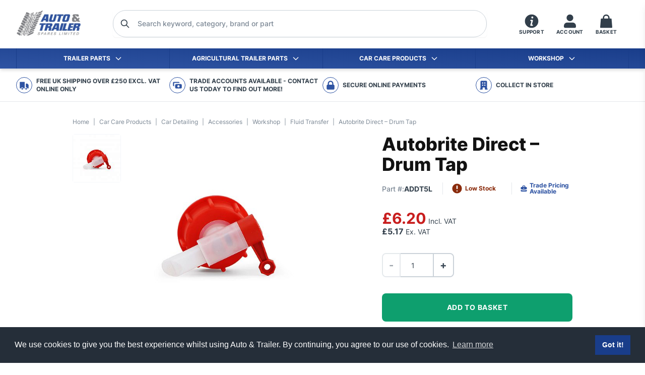

--- FILE ---
content_type: text/html; charset=UTF-8
request_url: https://autoandtrailer.com/autobrite-direct-drum-tap
body_size: 34162
content:


<!DOCTYPE html><html
class="fonts-loaded" lang="en" prefix="og: http://ogp.me/ns# fb: http://ogp.me/ns/fb#"><head><meta
charset="utf-8"><meta
name="viewport" content="width=device-width, initial-scale=1.0, maximum-scale=1.0,user-scalable=0"/><link
rel="dns-prefetch" href="https://autoandtrailer.com"><link
rel="preconnect" href="https://autoandtrailer.com" crossorigin><link
rel="apple-touch-icon" sizes="180x180" href="/apple-touch-icon.png"><link
rel="icon" type="image/png" sizes="32x32" href="/favicon-32x32.png"><link
rel="icon" type="image/png" sizes="16x16" href="/favicon-16x16.png"><link
rel="manifest" href="/site.webmanifest"><link
rel="mask-icon" href="/safari-pinned-tab.svg" color="#212b4d"><meta
name="msapplication-TileColor" content="#212b4d"><meta
name="theme-color" content="#212b4d"><style>body:not(.user-is-tabbing) button:focus,body:not(.user-is-tabbing) input:focus,body:not(.user-is-tabbing) select:focus,body:not(.user-is-tabbing) textarea:focus{outline:none}</style><script>function handleFirstTab(e){if(e.keyCode===9){document.body.classList.add('user-is-tabbing');window.removeEventListener('keydown',handleFirstTab);window.addEventListener('mousedown',handleMouseDownOnce);}}
function handleMouseDownOnce(){document.body.classList.remove('user-is-tabbing');window.removeEventListener('mousedown',handleMouseDownOnce);window.addEventListener('keydown',handleFirstTab);}
window.addEventListener('keydown',handleFirstTab);</script><script>!function(e,t){"function"==typeof define&&define.amd?define(t):"object"==typeof exports?module.exports=t():e.Cookie=t()}(this,function(){"use strict";function e(t,n,o){return void 0===n?e.get(t):void(null===n?e.remove(t):e.set(t,n,o))}function t(e){return e.replace(/[.*+?^$|[\](){}\\-]/g,"\\$&")}function n(e){var t="";for(var n in e)if(e.hasOwnProperty(n)){if("expires"===n){var r=e[n];"object"!=typeof r&&(r+="number"==typeof r?"D":"",r=o(r)),e[n]=r.toUTCString()}if("secure"===n){if(!e[n])continue;t+=";"+n}t+=";"+n+"="+e[n]}return e.hasOwnProperty("path")||(t+=";path=/"),t}function o(e){var t=new Date,n=e.charAt(e.length-1),o=parseInt(e,10);switch(n){case"Y":t.setFullYear(t.getFullYear()+o);break;case"M":t.setMonth(t.getMonth()+o);break;case"D":t.setDate(t.getDate()+o);break;case"h":t.setHours(t.getHours()+o);break;case"m":t.setMinutes(t.getMinutes()+o);break;case"s":t.setSeconds(t.getSeconds()+o);break;default:t=new Date(e)}return t}return e.enabled=function(){var t,n="__test_key";return document.cookie=n+"=1",t=!!document.cookie,t&&e.remove(n),t},e.get=function(e,n){if("string"!=typeof e||!e)return null;e="(?:^|; )"+t(e)+"(?:=([^;]*?))?(?:;|$)";var o=new RegExp(e),r=o.exec(document.cookie);return null!==r?n?r[1]:decodeURIComponent(r[1]):null},e.getRaw=function(t){return e.get(t,!0)},e.set=function(e,t,o,r){o!==!0&&(r=o,o=!1),r=n(r?r:{});var u=e+"="+(o?t:encodeURIComponent(t))+r;document.cookie=u},e.setRaw=function(t,n,o){e.set(t,n,!0,o)},e.remove=function(t){e.set(t,"a",{expires:new Date})},e});</script><script>window.countries={"12":"Austria","20":"Belgium","22":"Bulgaria","98":"Croatia (Hrvatska)","56":"Czech Republic","59":"Denmark","102":"Ireland","167":"Norway","77":"United Kingdom"};</script><script>window.csrfTokenName='CRAFT_CSRF_TOKEN';window.csrfTokenValue='_xe_7rrYOy2EUpeBPHYMyJBRFX3Z0PeCT_U09BediV1C9lhZSfwD9ZB6x6LxjG8Z6yHh0FoFdKX8OnAFtKaor329RodY2v4OFqYNCh3KRbg\u003D';window.cart={action:'commerce/cart/update-cart',redirect:'<input type="hidden" name="redirect" value="45e642fc3609657023c893e2ff735be2004093a4ec065be911135f1b1eb2d404shop/cart">',csrf:'<input type="hidden" name="CRAFT_CSRF_TOKEN" value="_xe_7rrYOy2EUpeBPHYMyJBRFX3Z0PeCT_U09BediV1C9lhZSfwD9ZB6x6LxjG8Z6yHh0FoFdKX8OnAFtKaor329RodY2v4OFqYNCh3KRbg=">',};window.categories=[{"title":"Trailer Parts","url":"https:\/\/autoandtrailer.com\/shop\/trailer-parts","slug":"trailer-parts","uri":"shop\/trailer-parts","description":"An extensive range of trailer parts & spares to cover almost any type of trailer ranging from 750-3500kg. We cover it all from, running gear, axles, stubs, drums & hubs, brake shoes, couplings, hitches, jockey wheels, mudguards, springs, ubolts, body fittings, wheels, lights, cable, plugs, LED lights, storage boxes & boat rollers. All products we supply are from leading manufactures in the industry.","image":"\/assets\/products\/_800xAUTO_crop_center-center_none\/DSC_0929.JPG"},{"title":"Trailer Axles & Stubs","url":"https:\/\/autoandtrailer.com\/shop\/trailer-parts\/trailer-axels-stubs","slug":"trailer-axels-stubs","uri":"shop\/trailer-parts\/trailer-axels-stubs","description":"Trailer axles, stubs & suspension units to suit trailers from 250kg-3500kg capacity, with braked and un-braked options available.","image":"\/assets\/products\/_800xAUTO_crop_center-center_none\/DSC_0908.JPG"},{"title":"Axles","url":"https:\/\/autoandtrailer.com\/shop\/trailer-parts\/trailer-axels-stubs\/axels","slug":"axels","uri":"shop\/trailer-parts\/trailer-axels-stubs\/axels","description":"Various sizes of four & five stud solid beam trailer axles ranging from 1300kg-1900kg capacities","image":"\/assets\/products\/_800xAUTO_crop_center-center_none\/axles-4.jpg"},{"title":"AL-KO Axles","url":"https:\/\/autoandtrailer.com\/shop\/trailer-parts\/trailer-axels-stubs\/axels\/al-ko-axles","slug":"al-ko-axles","uri":"shop\/trailer-parts\/trailer-axels-stubs\/axels\/al-ko-axles","description":"AL-KO Axles are fitted with finned brake drums for optimum braking and heat dispersion.","image":null},{"title":"Avonride Axles","url":"https:\/\/autoandtrailer.com\/shop\/trailer-parts\/trailer-axels-stubs\/axels\/avonride-axles","slug":"avonride-axles","uri":"shop\/trailer-parts\/trailer-axels-stubs\/axels\/avonride-axles","description":null,"image":null},{"title":"Peak Axles","url":"https:\/\/autoandtrailer.com\/shop\/trailer-parts\/trailer-axels-stubs\/axels\/peak-axles","slug":"peak-axles","uri":"shop\/trailer-parts\/trailer-axels-stubs\/axels\/peak-axles","description":null,"image":null},{"title":"Stubs","url":"https:\/\/autoandtrailer.com\/shop\/trailer-parts\/trailer-axels-stubs\/stubs","slug":"stubs","uri":"shop\/trailer-parts\/trailer-axels-stubs\/stubs","description":"Braked & un-braked trailer stubs from the market leaders, Bradley, Knott & Peak. Choice of four or five stud with round or square shaft to make your own axle.","image":"\/assets\/products\/_800xAUTO_crop_center-center_none\/DSC_0909.JPG"},{"title":"Suspension Units","url":"https:\/\/autoandtrailer.com\/shop\/trailer-parts\/trailer-axels-stubs\/suspension-axels-units","slug":"suspension-axels-units","uri":"shop\/trailer-parts\/trailer-axels-stubs\/suspension-axels-units","description":"Trailer suspension units braked & unbraked, ranging from 250kg-1300kg","image":"\/assets\/products\/_800xAUTO_crop_center-center_none\/DSC_0909.JPG"},{"title":"Brake & Hub Parts","url":"https:\/\/autoandtrailer.com\/shop\/trailer-parts\/brake-hub-parts","slug":"brake-hub-parts","uri":"shop\/trailer-parts\/brake-hub-parts","description":"Large range of trailer brake drum & hub spares, including brake cables, brake drums & backplates, brake shoes, expanders, brake springs, wheel bearings, dust caps, wheel studs & nuts. To suit Knott, Bradley & Alko axles & stubs.","image":"\/assets\/products\/_800xAUTO_crop_center-center_none\/DSC_0901.JPG"},{"title":"Brake Cables","url":"https:\/\/autoandtrailer.com\/shop\/trailer-parts\/brake-hub-parts\/brake-cables","slug":"brake-cables","uri":"shop\/trailer-parts\/brake-hub-parts\/brake-cables","description":"Trailer brake cales for Knott & Alko brakes in various lengths and ends including threaded & clevis ends. Also wire rope & grips in sizes from 3mm to 6mm.","image":"\/assets\/products\/_800xAUTO_crop_center-center_none\/Brake-cables-2.jpg"},{"title":"AL-KO detachable brake cables","url":"https:\/\/autoandtrailer.com\/shop\/trailer-parts\/brake-hub-parts\/brake-cables\/al-ko-detachable-brake-cables","slug":"al-ko-detachable-brake-cables","uri":"shop\/trailer-parts\/brake-hub-parts\/brake-cables\/al-ko-detachable-brake-cables","description":null,"image":null},{"title":"Peak detachable brake cables","url":"https:\/\/autoandtrailer.com\/shop\/trailer-parts\/brake-hub-parts\/brake-cables\/peak-detachable-brake-cables","slug":"peak-detachable-brake-cables","uri":"shop\/trailer-parts\/brake-hub-parts\/brake-cables\/peak-detachable-brake-cables","description":null,"image":null},{"title":"Knott detachable brake cables","url":"https:\/\/autoandtrailer.com\/shop\/trailer-parts\/brake-hub-parts\/brake-cables\/knott-detachable-brake-cables","slug":"knott-detachable-brake-cables","uri":"shop\/trailer-parts\/brake-hub-parts\/brake-cables\/knott-detachable-brake-cables","description":null,"image":null},{"title":"Towflex detachable brake cables","url":"https:\/\/autoandtrailer.com\/shop\/trailer-parts\/brake-hub-parts\/brake-cables\/towflex-detachable-brake-cables","slug":"towflex-detachable-brake-cables","uri":"shop\/trailer-parts\/brake-hub-parts\/brake-cables\/towflex-detachable-brake-cables","description":null,"image":null},{"title":"Wire Rope","url":"https:\/\/autoandtrailer.com\/shop\/trailer-parts\/brake-hub-parts\/brake-cables\/wire-rope","slug":"wire-rope","uri":"shop\/trailer-parts\/brake-hub-parts\/brake-cables\/wire-rope","description":null,"image":null},{"title":"Drums & Hubs","url":"https:\/\/autoandtrailer.com\/shop\/trailer-parts\/brake-hub-parts\/drums-hubs-backplates","slug":"drums-hubs-backplates","uri":"shop\/trailer-parts\/brake-hub-parts\/drums-hubs-backplates","description":"Braked & unbraked trailer hubs, & drums for Bradley, Knott & Peak axles.","image":"\/assets\/products\/_800xAUTO_crop_center-center_none\/brake-drums.jpg"},{"title":"Brake Drums","url":"https:\/\/autoandtrailer.com\/shop\/trailer-parts\/brake-hub-parts\/drums-hubs-backplates\/brake-drums","slug":"brake-drums","uri":"shop\/trailer-parts\/brake-hub-parts\/drums-hubs-backplates\/brake-drums","description":null,"image":null},{"title":"Hub Assemblies","url":"https:\/\/autoandtrailer.com\/shop\/trailer-parts\/brake-hub-parts\/drums-hubs-backplates\/hub-assemblies","slug":"hub-assemblies","uri":"shop\/trailer-parts\/brake-hub-parts\/drums-hubs-backplates\/hub-assemblies","description":null,"image":null},{"title":"Backplate Assemblies","url":"https:\/\/autoandtrailer.com\/shop\/trailer-parts\/brake-hub-parts\/backplate-asssemblies","slug":"backplate-asssemblies","uri":"shop\/trailer-parts\/brake-hub-parts\/backplate-asssemblies","description":null,"image":"\/assets\/products\/_800xAUTO_crop_center-center_none\/backplates.jpg"},{"title":"Brake Shoes","url":"https:\/\/autoandtrailer.com\/shop\/trailer-parts\/brake-hub-parts\/brake-shoes","slug":"brake-shoes","uri":"shop\/trailer-parts\/brake-hub-parts\/brake-shoes","description":"A range of trailer brake shoes in various sizes including 160x35, 203x40, 200x50 & 250x40 in leading brands like, Knott, Bradley & Alko.","image":"\/assets\/products\/_800xAUTO_crop_center-center_none\/brake-shoes-3.jpg"},{"title":"Brake Spares","url":"https:\/\/autoandtrailer.com\/shop\/trailer-parts\/brake-hub-parts\/brake-spares","slug":"brake-spares","uri":"shop\/trailer-parts\/brake-hub-parts\/brake-spares","description":"Trailer brake drum spares, adjusters, expanders & brake shoe springs.","image":"\/assets\/products\/_800xAUTO_crop_center-center_none\/brake-spares-2.jpg"},{"title":"Bearings & Seals","url":"https:\/\/autoandtrailer.com\/shop\/trailer-parts\/brake-hub-parts\/bearings-seals","slug":"bearings-seals","uri":"shop\/trailer-parts\/brake-hub-parts\/bearings-seals","description":"Sealed, taper & roller wheel bearings for most types of trailer drums & hubs.","image":"\/assets\/products\/_800xAUTO_crop_center-center_none\/BEARINGS.jpg"},{"title":"Hub Caps","url":"https:\/\/autoandtrailer.com\/shop\/trailer-parts\/brake-hub-parts\/hub-caps","slug":"hub-caps","uri":"shop\/trailer-parts\/brake-hub-parts\/hub-caps","description":"Hub, dust or grease caps to suit most trailers like, Ifor Williams, Nugent, Hudson and Indespension. Both metal & plastic caps available.","image":"\/assets\/products\/_800xAUTO_crop_center-center_none\/dust-caps1.jpg"},{"title":"Wheel Studs & Nuts","url":"https:\/\/autoandtrailer.com\/shop\/trailer-parts\/brake-hub-parts\/wheel-studs-nuts","slug":"wheel-studs-nuts","uri":"shop\/trailer-parts\/brake-hub-parts\/wheel-studs-nuts","description":"Wheel studs & nuts to suit most hubs from Bradley, Knott, Peak, Ifor Williams & Alko.","image":"\/assets\/products\/_800xAUTO_crop_center-center_none\/studs-and-nuts-2.jpg"},{"title":"Body Fittings","url":"https:\/\/autoandtrailer.com\/shop\/trailer-parts\/body-fittings","slug":"body-fittings","uri":"shop\/trailer-parts\/body-fittings","description":"Trailer body fittings, including fastners, binding straps, plastic end caps & hinges for all types of trailers.","image":"\/assets\/products\/_800xAUTO_crop_center-center_none\/DSC_0939.JPG"},{"title":"Cotters & Lynch Pins","url":"https:\/\/autoandtrailer.com\/shop\/trailer-parts\/body-fittings\/cotters-lynch-pins","slug":"cotters-lynch-pins","uri":"shop\/trailer-parts\/body-fittings\/cotters-lynch-pins","description":"Various sizes of Cotters & Lynch Pins for your bodywork requirements.","image":"\/assets\/products\/_800xAUTO_crop_center-center_none\/Cotter-pins.jpg"},{"title":"Antiluce\/Droplock Fasteners","url":"https:\/\/autoandtrailer.com\/shop\/trailer-parts\/body-fittings\/antiluce-droplock-fasteners","slug":"antiluce-droplock-fasteners","uri":"shop\/trailer-parts\/body-fittings\/antiluce-droplock-fasteners","description":"Weld-On and Bolt-On Droplock Fasteners.","image":"\/assets\/products\/_800xAUTO_crop_center-center_none\/DSC_0743.jpg"},{"title":"Ramp Fasteners","url":"https:\/\/autoandtrailer.com\/shop\/trailer-parts\/body-fittings\/ramp-fasteners","slug":"ramp-fasteners","uri":"shop\/trailer-parts\/body-fittings\/ramp-fasteners","description":"Ramp Fasteners sets or invitational parts, coarse and fine thread.","image":"\/assets\/products\/_800xAUTO_crop_center-center_none\/RAMP-FASTENERS.jpg"},{"title":"Rope Hooks","url":"https:\/\/autoandtrailer.com\/shop\/trailer-parts\/body-fittings\/rope-hooks","slug":"rope-hooks","uri":"shop\/trailer-parts\/body-fittings\/rope-hooks","description":"Weld-On or Bolt-On Rope Hooks.","image":"\/assets\/products\/_800xAUTO_crop_center-center_none\/rope-hooks.jpg"},{"title":"Access Steps","url":"https:\/\/autoandtrailer.com\/shop\/trailer-parts\/body-fittings\/access-steps","slug":"access-steps","uri":"shop\/trailer-parts\/body-fittings\/access-steps","description":"Pull out and Folding Access Steps","image":null},{"title":"Lashing Rings","url":"https:\/\/autoandtrailer.com\/shop\/trailer-parts\/body-fittings\/lashing-rings","slug":"lashing-rings","uri":"shop\/trailer-parts\/body-fittings\/lashing-rings","description":"Recessed and Surface Mounted Lashing Rings","image":"\/assets\/products\/_800xAUTO_crop_center-center_none\/dreamstime_xxl_66971135.jpg"},{"title":"Spring Loaded Bolts","url":"https:\/\/autoandtrailer.com\/shop\/trailer-parts\/body-fittings\/spring-loaded-bolts","slug":"spring-loaded-bolts","uri":"shop\/trailer-parts\/body-fittings\/spring-loaded-bolts","description":"Spring loaded bolts have many uses from keeping garage doors, gates and hatches closed.","image":null},{"title":"Gudgeon Pins","url":"https:\/\/autoandtrailer.com\/shop\/trailer-parts\/body-fittings\/gudgeon-pins","slug":"gudgeon-pins","uri":"shop\/trailer-parts\/body-fittings\/gudgeon-pins","description":"Bolt-On and Weld-On Gudgeon Pins","image":"\/assets\/products\/_800xAUTO_crop_center-center_none\/gudgeon-pins.jpg"},{"title":"Hinges","url":"https:\/\/autoandtrailer.com\/shop\/trailer-parts\/body-fittings\/hinges","slug":"hinges","uri":"shop\/trailer-parts\/body-fittings\/hinges","description":"Weld-On Straight & Forged Hinges.","image":"\/assets\/products\/_800xAUTO_crop_center-center_none\/hinges.jpg"},{"title":"Tipper Fittings","url":"https:\/\/autoandtrailer.com\/shop\/trailer-parts\/body-fittings\/tipper-fittings","slug":"tipper-fittings","uri":"shop\/trailer-parts\/body-fittings\/tipper-fittings","description":"Tailboard Brackets, Forkets and Lugs.","image":null},{"title":"Tail Board Fasteners","url":"https:\/\/autoandtrailer.com\/shop\/trailer-parts\/body-fittings\/tail-board-fasteners","slug":"tail-board-fasteners","uri":"shop\/trailer-parts\/body-fittings\/tail-board-fasteners","description":"Tail board locks are widely used on tippers and car trailers for easy removal of sides and tail boards.","image":"\/assets\/products\/_800xAUTO_crop_center-center_none\/TAIL-BOARD-FASTENERS.jpg"},{"title":"Wire Rope & Chain","url":"https:\/\/autoandtrailer.com\/shop\/trailer-parts\/body-fittings\/wire-rope-chain","slug":"wire-rope-chain","uri":"shop\/trailer-parts\/body-fittings\/wire-rope-chain","description":"Wire Rope, Chain and Fittings","image":"\/assets\/products\/_800xAUTO_crop_center-center_none\/chain2.jpg"},{"title":"Load Restraint","url":"https:\/\/autoandtrailer.com\/shop\/trailer-parts\/body-fittings\/load-restraint","slug":"load-restraint","uri":"shop\/trailer-parts\/body-fittings\/load-restraint","description":"Ratchet Straps and Load Binders.","image":"\/assets\/products\/_800xAUTO_crop_center-center_none\/dreamstime_xxl_79792827.jpg"},{"title":"Plastic End Caps","url":"https:\/\/autoandtrailer.com\/shop\/trailer-parts\/body-fittings\/plasitic-end-caps","slug":"plasitic-end-caps","uri":"shop\/trailer-parts\/body-fittings\/plasitic-end-caps","description":"Plastic end caps to cover and close open box section, available in various sizes.","image":"\/assets\/products\/_800xAUTO_crop_center-center_none\/dreamstime_xxl_1985290812.jpg"},{"title":"General Retainers & Springs","url":"https:\/\/autoandtrailer.com\/shop\/trailer-parts\/body-fittings\/tail-cate-fittings","slug":"tail-cate-fittings","uri":"shop\/trailer-parts\/body-fittings\/tail-cate-fittings","description":"General retainers for securing doors or assisting door or tailgating openings.","image":null},{"title":"Rubber Buffers","url":"https:\/\/autoandtrailer.com\/shop\/trailer-parts\/body-fittings\/rubber-buffers","slug":"rubber-buffers","uri":"shop\/trailer-parts\/body-fittings\/rubber-buffers","description":"Rubber buffers for trailers","image":null},{"title":"Trailer Flooring","url":"https:\/\/autoandtrailer.com\/shop\/trailer-parts\/trailer-flooring","slug":"trailer-flooring","uri":"shop\/trailer-parts\/trailer-flooring","description":"Aluminium sheet and Anti-Slip Resin Birch plywood commonly knowing as \"Buffalo Board\"","image":null},{"title":"Couplings & Spares","url":"https:\/\/autoandtrailer.com\/shop\/trailer-parts\/couplings-spares","slug":"couplings-spares","uri":"shop\/trailer-parts\/couplings-spares","description":"Bradley & Knott trailer couplings from the leading manufactures, our range includes braked & un-braked couplings from capacites 750kg to 3500kg. Spring damped hitches, hydratow couplings with eye or ball heads, cast & pressed steel available. A full spares backup including, dampers, bellows, hand brakes, hitch heads & security products.","image":"\/assets\/products\/_800xAUTO_crop_center-center_none\/alko-heads.jpg"},{"title":"Braked Couplings","url":"https:\/\/autoandtrailer.com\/shop\/trailer-parts\/couplings-spares\/brakes-couplings","slug":"brakes-couplings","uri":"shop\/trailer-parts\/couplings-spares\/brakes-couplings","description":null,"image":"\/assets\/products\/_800xAUTO_crop_center-center_none\/coupling.jpg"},{"title":"Hydratow Couplings","url":"https:\/\/autoandtrailer.com\/shop\/trailer-parts\/couplings-spares\/brakes-couplings\/hydratow-couplings","slug":"hydratow-couplings","uri":"shop\/trailer-parts\/couplings-spares\/brakes-couplings\/hydratow-couplings","description":null,"image":"\/assets\/products\/_800xAUTO_crop_center-center_none\/coupling.jpg"},{"title":"Spring Damped","url":"https:\/\/autoandtrailer.com\/shop\/trailer-parts\/couplings-spares\/brakes-couplings\/spring-damped","slug":"spring-damped","uri":"shop\/trailer-parts\/couplings-spares\/brakes-couplings\/spring-damped","description":null,"image":null},{"title":"Unbraked Couplings","url":"https:\/\/autoandtrailer.com\/shop\/trailer-parts\/couplings-spares\/unbraked-couplings","slug":"unbraked-couplings","uri":"shop\/trailer-parts\/couplings-spares\/unbraked-couplings","description":null,"image":"\/assets\/products\/_800xAUTO_crop_center-center_none\/unbraked-coupling.jpg"},{"title":"Coupling Spares","url":"https:\/\/autoandtrailer.com\/shop\/trailer-parts\/couplings-spares\/coupling-spares","slug":"coupling-spares","uri":"shop\/trailer-parts\/couplings-spares\/coupling-spares","description":null,"image":"\/assets\/products\/_800xAUTO_crop_center-center_none\/coupling-spares-4.jpg"},{"title":"Coupling Bellows","url":"https:\/\/autoandtrailer.com\/shop\/trailer-parts\/couplings-spares\/coupling-spares\/coupling-bellows","slug":"coupling-bellows","uri":"shop\/trailer-parts\/couplings-spares\/coupling-spares\/coupling-bellows","description":null,"image":null},{"title":"Coupling Dampers","url":"https:\/\/autoandtrailer.com\/shop\/trailer-parts\/couplings-spares\/coupling-spares\/coupling-dampers","slug":"coupling-dampers","uri":"shop\/trailer-parts\/couplings-spares\/coupling-spares\/coupling-dampers","description":null,"image":null},{"title":"Coupling Eyes","url":"https:\/\/autoandtrailer.com\/shop\/trailer-parts\/couplings-spares\/coupling-spares\/coupling-eyes","slug":"coupling-eyes","uri":"shop\/trailer-parts\/couplings-spares\/coupling-spares\/coupling-eyes","description":null,"image":null},{"title":"Coupling Heads","url":"https:\/\/autoandtrailer.com\/shop\/trailer-parts\/couplings-spares\/coupling-spares\/coupling-heads","slug":"coupling-heads","uri":"shop\/trailer-parts\/couplings-spares\/coupling-spares\/coupling-heads","description":null,"image":null},{"title":"Coupling Security","url":"https:\/\/autoandtrailer.com\/shop\/trailer-parts\/couplings-spares\/coupling-spares\/coupling-security","slug":"coupling-security","uri":"shop\/trailer-parts\/couplings-spares\/coupling-spares\/coupling-security","description":null,"image":null},{"title":"Safety Cables","url":"https:\/\/autoandtrailer.com\/shop\/trailer-parts\/couplings-spares\/coupling-spares\/safety-cables","slug":"safety-cables","uri":"shop\/trailer-parts\/couplings-spares\/coupling-spares\/safety-cables","description":null,"image":null},{"title":"Drawtubes","url":"https:\/\/autoandtrailer.com\/shop\/trailer-parts\/couplings-spares\/coupling-spares\/drawtubes","slug":"drawtubes","uri":"shop\/trailer-parts\/couplings-spares\/coupling-spares\/drawtubes","description":null,"image":null},{"title":"Handbrake Spares","url":"https:\/\/autoandtrailer.com\/shop\/trailer-parts\/couplings-spares\/coupling-spares\/handbrake-spares","slug":"handbrake-spares","uri":"shop\/trailer-parts\/couplings-spares\/coupling-spares\/handbrake-spares","description":null,"image":null},{"title":"Pad & Handles","url":"https:\/\/autoandtrailer.com\/shop\/trailer-parts\/couplings-spares\/coupling-spares\/pad-handles","slug":"pad-handles","uri":"shop\/trailer-parts\/couplings-spares\/coupling-spares\/pad-handles","description":null,"image":null},{"title":"Jockey Wheels & Prop Stands","url":"https:\/\/autoandtrailer.com\/shop\/trailer-parts\/jockey-wheels-prop-stands","slug":"jockey-wheels-prop-stands","uri":"shop\/trailer-parts\/jockey-wheels-prop-stands","description":"Our vast range of high quality jockey wheels & prop stands from leading manufactures like Bradley & Simol jacks, supported by a large range of spare & replacement parts.","image":"\/assets\/products\/_800xAUTO_crop_center-center_none\/jockey-wheel.jpg"},{"title":"Jockey Wheels","url":"https:\/\/autoandtrailer.com\/shop\/trailer-parts\/jockey-wheels-prop-stands\/jockey-wheel-spares","slug":"jockey-wheel-spares","uri":"shop\/trailer-parts\/jockey-wheels-prop-stands\/jockey-wheel-spares","description":"A range of trailer jockey wheels suitable for small leisure trailers to heavy duty plant trailers.","image":"\/assets\/products\/_800xAUTO_crop_center-center_none\/jockey-wheel.jpg"},{"title":"Prop Stands","url":"https:\/\/autoandtrailer.com\/shop\/trailer-parts\/jockey-wheels-prop-stands\/prop-stands","slug":"prop-stands","uri":"shop\/trailer-parts\/jockey-wheels-prop-stands\/prop-stands","description":"Prop stands widely used on trailers, farm machinery and quarry equipment to give a stable footing to any application","image":null},{"title":"Jockey Wheel Spares","url":"https:\/\/autoandtrailer.com\/shop\/trailer-parts\/jockey-wheels-prop-stands\/jockey-wheel-spares-1","slug":"jockey-wheel-spares-1","uri":"shop\/trailer-parts\/jockey-wheels-prop-stands\/jockey-wheel-spares-1","description":"Jockey wheel spares ranging from jockey wheel clamps, wheels and handles for brands including, Knott and Bradley\/Alko","image":"\/assets\/products\/_800xAUTO_crop_center-center_none\/jockey-wheel-spares.jpg"},{"title":"Lighting","url":"https:\/\/autoandtrailer.com\/shop\/trailer-parts\/lighting","slug":"lighting","uri":"shop\/trailer-parts\/lighting","description":"A large range of trailer lighting products including reflectors, light lenes, bulbs & LED lighting from brands like Salari LED Lighting, Radex & Britax.","image":"\/assets\/products\/_800xAUTO_crop_center-center_none\/LED-LIGHT.jpg"},{"title":"LED Lights","url":"https:\/\/autoandtrailer.com\/shop\/trailer-parts\/lighting\/led-lights","slug":"led-lights","uri":"shop\/trailer-parts\/lighting\/led-lights","description":"We have a vast range of LED trailer lighting from tail lights, marker lights, interior lights and more.","image":"\/assets\/products\/_800xAUTO_crop_center-center_none\/LED-LIGHT.jpg"},{"title":"Combination Tail Lights","url":"https:\/\/autoandtrailer.com\/shop\/trailer-parts\/lighting\/led-lights\/combination-tail-lights","slug":"combination-tail-lights","uri":"shop\/trailer-parts\/lighting\/led-lights\/combination-tail-lights","description":null,"image":null},{"title":"Fog & Reverse Lights","url":"https:\/\/autoandtrailer.com\/shop\/trailer-parts\/lighting\/led-lights\/fog-reverse-lights","slug":"fog-reverse-lights","uri":"shop\/trailer-parts\/lighting\/led-lights\/fog-reverse-lights","description":null,"image":null},{"title":"Marker Lights","url":"https:\/\/autoandtrailer.com\/shop\/trailer-parts\/lighting\/led-lights\/marker-lights","slug":"marker-lights","uri":"shop\/trailer-parts\/lighting\/led-lights\/marker-lights","description":null,"image":null},{"title":"Lighting Boards & Pods","url":"https:\/\/autoandtrailer.com\/shop\/trailer-parts\/lighting\/led-lights\/lighting-boards-pods","slug":"lighting-boards-pods","uri":"shop\/trailer-parts\/lighting\/led-lights\/lighting-boards-pods","description":null,"image":null},{"title":"Number Plate Lights","url":"https:\/\/autoandtrailer.com\/shop\/trailer-parts\/lighting\/led-lights\/number-plate-lights","slug":"number-plate-lights","uri":"shop\/trailer-parts\/lighting\/led-lights\/number-plate-lights","description":null,"image":null},{"title":"Work Lights","url":"https:\/\/autoandtrailer.com\/shop\/trailer-parts\/lighting\/led-lights\/work-lights","slug":"work-lights","uri":"shop\/trailer-parts\/lighting\/led-lights\/work-lights","description":null,"image":null},{"title":"LED Hand Lamps","url":"https:\/\/autoandtrailer.com\/shop\/trailer-parts\/lighting\/led-lights\/led-hand-lamps","slug":"led-hand-lamps","uri":"shop\/trailer-parts\/lighting\/led-lights\/led-hand-lamps","description":null,"image":null},{"title":"LED Interior Lights","url":"https:\/\/autoandtrailer.com\/shop\/trailer-parts\/lighting\/led-lights\/led-interior-lights","slug":"led-interior-lights","uri":"shop\/trailer-parts\/lighting\/led-lights\/led-interior-lights","description":null,"image":null},{"title":"Bulb Lighting","url":"https:\/\/autoandtrailer.com\/shop\/trailer-parts\/lighting\/bulb-lighting","slug":"bulb-lighting","uri":"shop\/trailer-parts\/lighting\/bulb-lighting","description":"We have a range of halogen trailer lighting from tail lights, marker lights and more.","image":"\/assets\/products\/_800xAUTO_crop_center-center_none\/dreamstime_l_199649977.jpg"},{"title":"Combination Lights","url":"https:\/\/autoandtrailer.com\/shop\/trailer-parts\/lighting\/bulb-lighting\/combination-lights","slug":"combination-lights","uri":"shop\/trailer-parts\/lighting\/bulb-lighting\/combination-lights","description":null,"image":null},{"title":"Tail Lights","url":"https:\/\/autoandtrailer.com\/shop\/trailer-parts\/lighting\/bulb-lighting\/combination-lights\/tail-lights","slug":"tail-lights","uri":"shop\/trailer-parts\/lighting\/bulb-lighting\/combination-lights\/tail-lights","description":null,"image":null},{"title":"Fog & Reverse Lights","url":"https:\/\/autoandtrailer.com\/shop\/trailer-parts\/lighting\/bulb-lighting\/fog-reverse-lights","slug":"fog-reverse-lights","uri":"shop\/trailer-parts\/lighting\/bulb-lighting\/fog-reverse-lights","description":null,"image":null},{"title":"Marker Lights","url":"https:\/\/autoandtrailer.com\/shop\/trailer-parts\/lighting\/bulb-lighting\/marker-lights","slug":"marker-lights","uri":"shop\/trailer-parts\/lighting\/bulb-lighting\/marker-lights","description":null,"image":null},{"title":"Number Plate Lights","url":"https:\/\/autoandtrailer.com\/shop\/trailer-parts\/lighting\/bulb-lighting\/number-plate-lights","slug":"number-plate-lights","uri":"shop\/trailer-parts\/lighting\/bulb-lighting\/number-plate-lights","description":null,"image":null},{"title":"Lighting Boards & Pods","url":"https:\/\/autoandtrailer.com\/shop\/trailer-parts\/lighting\/bulb-lighting\/lighting-boards-pods","slug":"lighting-boards-pods","uri":"shop\/trailer-parts\/lighting\/bulb-lighting\/lighting-boards-pods","description":null,"image":null},{"title":"Work Lights","url":"https:\/\/autoandtrailer.com\/shop\/trailer-parts\/lighting\/bulb-lighting\/work-lights-1","slug":"work-lights-1","uri":"shop\/trailer-parts\/lighting\/bulb-lighting\/work-lights-1","description":null,"image":null},{"title":"Harnesses & Connectors","url":"https:\/\/autoandtrailer.com\/shop\/trailer-parts\/lighting\/harnesses-connectors","slug":"harnesses-connectors","uri":"shop\/trailer-parts\/lighting\/harnesses-connectors","description":"Pre-made harnesses for Aspock, AJBA & Radex lamps","image":null},{"title":"Reflectors","url":"https:\/\/autoandtrailer.com\/shop\/trailer-parts\/lighting\/reflectors","slug":"reflectors","uri":"shop\/trailer-parts\/lighting\/reflectors","description":"A range of the most common styles of reflectors available in bolt-on or self adhesive","image":"\/assets\/products\/_800xAUTO_crop_center-center_none\/Reflectors.jpg"},{"title":"Light Lens","url":"https:\/\/autoandtrailer.com\/shop\/trailer-parts\/lighting\/light-lens","slug":"light-lens","uri":"shop\/trailer-parts\/lighting\/light-lens","description":"Light lens, direct replacements for our range of lamps","image":null},{"title":"Warning Lights","url":"https:\/\/autoandtrailer.com\/shop\/trailer-parts\/lighting\/warning-lights","slug":"warning-lights","uri":"shop\/trailer-parts\/lighting\/warning-lights","description":"Warning lights including pole mount, bolt-on and magnetic beacons both in halogen & LED. Various styles of LED strobe lights to suit all needs, all products meet the required regulations ECE R65 & ECE R10 approvals.","image":"\/assets\/products\/_800xAUTO_crop_center-center_none\/Warning-Lights.jpg"},{"title":"Reflective Tape & Marker Boards","url":"https:\/\/autoandtrailer.com\/shop\/trailer-parts\/lighting\/reflective-tape-marker-boards","slug":"reflective-tape-marker-boards","uri":"shop\/trailer-parts\/lighting\/reflective-tape-marker-boards","description":"A legal requirement on some applications, been seen not fined.","image":"\/assets\/products\/_800xAUTO_crop_center-center_none\/TAPE4.jpg"},{"title":"Bulbs","url":"https:\/\/autoandtrailer.com\/shop\/trailer-parts\/lighting\/bulbs","slug":"bulbs","uri":"shop\/trailer-parts\/lighting\/bulbs","description":"Halogen bulbs available in 12 & 24 volts so suit all makes of lights or vehicles","image":"\/assets\/products\/_800xAUTO_crop_center-center_none\/dreamstime_l_122000700.jpg"},{"title":"Electrics","url":"https:\/\/autoandtrailer.com\/shop\/trailer-parts\/electrics","slug":"electrics","uri":"shop\/trailer-parts\/electrics","description":"A large range of electrical products from, 7core, 2core, 8core cable, 7pin plugs & sockets, junction boxes, pre-wired sockets, heat shrink, cable ties, spade terminals, extension leads and much more.","image":"\/assets\/products\/_800xAUTO_crop_center-center_none\/dreamstime_xxl_184058188.jpg"},{"title":"Low Voltage Trailer Cable","url":"https:\/\/autoandtrailer.com\/shop\/trailer-parts\/electrics\/cable","slug":"cable","uri":"shop\/trailer-parts\/electrics\/cable","description":"A range of low voltage trailer cable from single core, to eight core cable. Most widely used is twin core and seven core trailer cable in a range of reel sizes from 15M to 100M.","image":"\/assets\/products\/_800xAUTO_crop_center-center_none\/dreamstime_xl_95287427.jpg"},{"title":"Plugs & Sockets","url":"https:\/\/autoandtrailer.com\/shop\/trailer-parts\/electrics\/plugs-sockets","slug":"plugs-sockets","uri":"shop\/trailer-parts\/electrics\/plugs-sockets","description":"Trailer plugs and sockets from 3pin to 13pin available in aluminium or plastic.","image":"\/assets\/products\/_800xAUTO_crop_center-center_none\/dreamstime_l_199261110.jpg"},{"title":"Extension Leads","url":"https:\/\/autoandtrailer.com\/shop\/trailer-parts\/electrics\/extension-leads","slug":"extension-leads","uri":"shop\/trailer-parts\/electrics\/extension-leads","description":"Trailer connection or extension leads commonly known as Suzie leads enable an easy solution for getting power from the vehicle to your trailer.","image":null},{"title":"Connectors","url":"https:\/\/autoandtrailer.com\/shop\/trailer-parts\/electrics\/connectors","slug":"connectors","uri":"shop\/trailer-parts\/electrics\/connectors","description":"Low voltage cable connectors to make the job of wiring cable more easy and to provide the all important good connection.","image":"\/assets\/products\/_800xAUTO_crop_center-center_none\/dreamstime_l_51054169.jpg"},{"title":"Junction Boxes","url":"https:\/\/autoandtrailer.com\/shop\/trailer-parts\/electrics\/junction-boxes","slug":"junction-boxes","uri":"shop\/trailer-parts\/electrics\/junction-boxes","description":"Junction boxes give all those wires a home, a safe waterproof location to make all your connections work.","image":"\/assets\/products\/_800xAUTO_crop_center-center_none\/JUNCTION-BOX.jpg"},{"title":"Electrical Accessories","url":"https:\/\/autoandtrailer.com\/shop\/trailer-parts\/electrics\/electrical-accessories","slug":"electrical-accessories","uri":"shop\/trailer-parts\/electrics\/electrical-accessories","description":"Various electrical accessories from cable ties, battery terminals and heat shrink.","image":"\/assets\/products\/_800xAUTO_crop_center-center_none\/dreamstime_xxl_139831269.jpg"},{"title":"Trailer Mudguards","url":"https:\/\/autoandtrailer.com\/shop\/trailer-parts\/trailer-mudguards","slug":"trailer-mudguards","uri":"shop\/trailer-parts\/trailer-mudguards","description":"Car trailer mudguards from single to tandem wheel, commerical lorry trailer mudguards and fixing brackets.","image":"\/assets\/products\/_800xAUTO_crop_center-center_none\/dreamstime_l_366753115.jpg"},{"title":"Car Trailer Mudguards","url":"https:\/\/autoandtrailer.com\/shop\/trailer-parts\/trailer-mudguards\/car-trailer-mudguards","slug":"car-trailer-mudguards","uri":"shop\/trailer-parts\/trailer-mudguards\/car-trailer-mudguards","description":"Small series trailer mudguards from single wheel to tandem axle plastic mudguards to suit 8\" to 16\" wheels.","image":"\/assets\/products\/_800xAUTO_crop_center-center_none\/dreamstime_l_366753115.jpg"},{"title":"Commercial Trailer Mudguards","url":"https:\/\/autoandtrailer.com\/shop\/trailer-parts\/trailer-mudguards\/commercial-trailer-mudguards","slug":"commercial-trailer-mudguards","uri":"shop\/trailer-parts\/trailer-mudguards\/commercial-trailer-mudguards","description":"Commercial plastic mudguards manufactured by Jonesco","image":"\/assets\/products\/_800xAUTO_crop_center-center_none\/dreamstime_l_109705457.jpg"},{"title":"Wheels & Tyres","url":"https:\/\/autoandtrailer.com\/shop\/trailer-parts\/wheels-tyres","slug":"wheels-tyres","uri":"shop\/trailer-parts\/wheels-tyres","description":"Trailer Wheels, rims, tyres or complete assemblies, top brand tyres ensure excellent quality, sizes from 10-16\" in four or five stud.","image":"\/assets\/products\/_800xAUTO_crop_center-center_none\/dreamstime_l_36675315.jpg"},{"title":"ATV\/UTV Tyres","url":"https:\/\/autoandtrailer.com\/shop\/trailer-parts\/wheels-tyres\/atv-tyres","slug":"atv-tyres","uri":"shop\/trailer-parts\/wheels-tyres\/atv-tyres","description":"Premium quaintly Kenda tyres for ATV\/UTV applications","image":"\/assets\/products\/_800xAUTO_crop_center-center_none\/Kenda-bear-claw.jpg"},{"title":"Alloy Wheel Assemblies","url":"https:\/\/autoandtrailer.com\/shop\/trailer-parts\/wheels-tyres\/wheel-assemblies-alloy","slug":"wheel-assemblies-alloy","uri":"shop\/trailer-parts\/wheels-tyres\/wheel-assemblies-alloy","description":"Trailer Alloy Wheels","image":"\/assets\/products\/_800xAUTO_crop_center-center_none\/Kenda-Alloy-Wheels.jpg"},{"title":"Trailer Wheel Assemblies","url":"https:\/\/autoandtrailer.com\/shop\/trailer-parts\/wheels-tyres\/assemblies","slug":"assemblies","uri":"shop\/trailer-parts\/wheels-tyres\/assemblies","description":"Tyre & Rims from 8\" to 16\" for all types of trailers, including ATV trailers.","image":"\/assets\/products\/_800xAUTO_crop_center-center_none\/Tyre-and-wheels.jpg"},{"title":"Trailer Tyres","url":"https:\/\/autoandtrailer.com\/shop\/trailer-parts\/wheels-tyres\/trailer-tyres","slug":"trailer-tyres","uri":"shop\/trailer-parts\/wheels-tyres\/trailer-tyres","description":"Trailer Wheels, rims, tyres or complete assemblies, top brand tyres ensure excellent quality, sizes from 10-16\" in four or five stud.","image":"\/assets\/products\/_800xAUTO_crop_center-center_none\/tyre.jpg"},{"title":"Trailer Rims","url":"https:\/\/autoandtrailer.com\/shop\/trailer-parts\/wheels-tyres\/trailer-rims","slug":"trailer-rims","uri":"shop\/trailer-parts\/wheels-tyres\/trailer-rims","description":"Trailer Wheels, rims, tyres or complete assemblies, top brand tyres ensure excellent quality, sizes from 10-16\" in four or five stud.","image":"\/assets\/products\/_800xAUTO_crop_center-center_none\/dreamstime_l_36675315.jpg"},{"title":"Suspension Spares","url":"https:\/\/autoandtrailer.com\/shop\/trailer-parts\/suspension-spares","slug":"suspension-spares","uri":"shop\/trailer-parts\/suspension-spares","description":"Trailer leaf suspension springs, ubolts & hangers to suit all trailer suspension systems from 500kg-3500kg.","image":"\/assets\/products\/_800xAUTO_crop_center-center_none\/springs2.jpg"},{"title":"Shock Absorbers","url":"https:\/\/autoandtrailer.com\/shop\/trailer-parts\/suspension-spares\/al-ko-shock-absorbers","slug":"al-ko-shock-absorbers","uri":"shop\/trailer-parts\/suspension-spares\/al-ko-shock-absorbers","description":"Shock absorbers used on Caravans and Trailers to ensure a smoother ride and to help reduce noise impact.","image":"\/assets\/products\/_800xAUTO_crop_center-center_none\/dampers-4.jpg"},{"title":"Trailer Leaf Springs","url":"https:\/\/autoandtrailer.com\/shop\/trailer-parts\/suspension-spares\/trailer-leaf-springs","slug":"trailer-leaf-springs","uri":"shop\/trailer-parts\/suspension-spares\/trailer-leaf-springs","description":"Trailer leaf springs available from single or double leaf parabolics as used in the major trailer manufacturers, or the standard multi trailer leaf spring available from 2x leaf to 7x leaf.","image":"\/assets\/products\/_800xAUTO_crop_center-center_none\/springs2.jpg"},{"title":"Ubolts & Shackles","url":"https:\/\/autoandtrailer.com\/shop\/trailer-parts\/suspension-spares\/ubolts-shackles","slug":"ubolts-shackles","uri":"shop\/trailer-parts\/suspension-spares\/ubolts-shackles","description":"Trailer Ubolts from M12 to M16 in self colour or zinc plated options. Short and long spring hangers to mount your springs to the chassis.","image":"\/assets\/products\/_800xAUTO_crop_center-center_none\/ubolts-and-shackles.jpg"},{"title":"Storage Boxes","url":"https:\/\/autoandtrailer.com\/shop\/trailer-parts\/storage-boxes","slug":"storage-boxes","uri":"shop\/trailer-parts\/storage-boxes","description":"Under body Plastic, Steel and the popular Aluminium boxes, waterproof & lockable available in various sizes.","image":"\/assets\/products\/_800xAUTO_crop_center-center_none\/TOOLBOXES2.jpg"},{"title":"Plastic Tool Boxes","url":"https:\/\/autoandtrailer.com\/shop\/trailer-parts\/storage-boxes\/plastic-tool-boxes","slug":"plastic-tool-boxes","uri":"shop\/trailer-parts\/storage-boxes\/plastic-tool-boxes","description":"Under body Plastic, Steel and the popular Aluminium boxes, waterproof & lockable available in various sizes.","image":"\/assets\/products\/_800xAUTO_crop_center-center_none\/TOOLBOXES2.jpg"},{"title":"Aluminium Tool Boxes","url":"https:\/\/autoandtrailer.com\/shop\/trailer-parts\/storage-boxes\/plastic-tool-boxes-1","slug":"plastic-tool-boxes-1","uri":"shop\/trailer-parts\/storage-boxes\/plastic-tool-boxes-1","description":"Under body Plastic, Steel and the popular Aluminium boxes, waterproof & lockable available in various sizes.","image":"\/assets\/products\/_800xAUTO_crop_center-center_none\/ALU-BOX.jpg"},{"title":"Steel Tool Boxes","url":"https:\/\/autoandtrailer.com\/shop\/trailer-parts\/storage-boxes\/plastic-tool-boxes-1-1","slug":"plastic-tool-boxes-1-1","uri":"shop\/trailer-parts\/storage-boxes\/plastic-tool-boxes-1-1","description":"Under body Plastic, Steel and the popular Aluminium boxes, waterproof & lockable available in various sizes.","image":"\/assets\/products\/_800xAUTO_crop_center-center_none\/TOOLBOXES2.jpg"},{"title":"Towbar Accessories","url":"https:\/\/autoandtrailer.com\/shop\/trailer-parts\/towbar-accessories","slug":"towbar-accessories","uri":"shop\/trailer-parts\/towbar-accessories","description":"A range of towing couplings, height adjusters, balls and accessories including ball covers and replacement pins","image":"\/assets\/products\/_800xAUTO_crop_center-center_none\/dreamstime_xxl_165328519.jpg"},{"title":"Adjustable Couplings","url":"https:\/\/autoandtrailer.com\/shop\/trailer-parts\/towbar-accessories\/adjustable-couplings","slug":"adjustable-couplings","uri":"shop\/trailer-parts\/towbar-accessories\/adjustable-couplings","description":"A range of towing couplings, height adjusters, balls and accessories including ball covers and replacement pins","image":"\/assets\/products\/_800xAUTO_crop_center-center_none\/dreamstime_xxl_165328519.jpg"},{"title":"Towbar Covers","url":"https:\/\/autoandtrailer.com\/shop\/trailer-parts\/towbar-accessories\/towbar-covers","slug":"towbar-covers","uri":"shop\/trailer-parts\/towbar-accessories\/towbar-covers","description":"A range of towing couplings, height adjusters, balls and accessories including ball covers and replacement pins","image":"\/assets\/products\/_800xAUTO_crop_center-center_none\/dreamstime_xxl_165328519.jpg"},{"title":"Towball & Jaws","url":"https:\/\/autoandtrailer.com\/shop\/trailer-parts\/towbar-accessories\/towball-jaws","slug":"towball-jaws","uri":"shop\/trailer-parts\/towbar-accessories\/towball-jaws","description":"A range of towing couplings, height adjusters, balls and accessories including ball covers and replacement pins","image":"\/assets\/products\/_800xAUTO_crop_center-center_none\/dreamstime_xxl_165328519.jpg"},{"title":"Hydraulics","url":"https:\/\/autoandtrailer.com\/shop\/trailer-parts\/hydraulics","slug":"hydraulics","uri":"shop\/trailer-parts\/hydraulics","description":"12V DC Single acting hydraulic tipper power packs for trailers","image":null},{"title":"Boat Roller Parts","url":"https:\/\/autoandtrailer.com\/shop\/trailer-parts\/boat-roller-parts","slug":"boat-roller-parts","uri":"shop\/trailer-parts\/boat-roller-parts","description":"Buffers, rollers & winches for most boat or marine trailers.","image":"\/assets\/products\/_800xAUTO_crop_center-center_none\/dreamstime_xxl_1972132947.jpg"},{"title":"Rollers & Buffers","url":"https:\/\/autoandtrailer.com\/shop\/trailer-parts\/boat-roller-parts\/rollers","slug":"rollers","uri":"shop\/trailer-parts\/boat-roller-parts\/rollers","description":"Boat rollers, buffers, keel  & bow snubber blocks,  brackets including, ribbed, V, parallel, stem posts & channel brackets.","image":"\/assets\/products\/_800xAUTO_crop_center-center_none\/dreamstime_xxl_1972132947.jpg"},{"title":"Winches","url":"https:\/\/autoandtrailer.com\/shop\/trailer-parts\/boat-roller-parts\/winches","slug":"winches","uri":"shop\/trailer-parts\/boat-roller-parts\/winches","description":"Boat trailer hand winches from single speed & two speed, with or without webbing.","image":"\/assets\/products\/_800xAUTO_crop_center-center_none\/winch-5.jpg"},{"title":"Trailer Security","url":"https:\/\/autoandtrailer.com\/shop\/trailer-parts\/trailer-security","slug":"trailer-security","uri":"shop\/trailer-parts\/trailer-security","description":"A range of security products including hirch locks & covers, Bradley barrel locks & Knott hitch locks, to safeguard your investment.","image":"\/assets\/products\/_800xAUTO_crop_center-center_none\/dreamstime_xxl_159228009.jpg"},{"title":"Trailer Ramps","url":"https:\/\/autoandtrailer.com\/shop\/trailer-parts\/trailer-ramps","slug":"trailer-ramps","uri":"shop\/trailer-parts\/trailer-ramps","description":"Aluminium Trailer Ramps manufactured by AL-KO","image":null},{"title":"Agricultural Trailer Parts","url":"https:\/\/autoandtrailer.com\/shop\/agricultural-trailer-parts","slug":"agricultural-trailer-parts","uri":"shop\/agricultural-trailer-parts","description":"Agricultural trailer parts & spares include, FAD axles & stubs, wheels, tyres, spring kits, leaf springs, KO7 rockers, brake rams, FAD brake shoes & drum spares.","image":"\/assets\/products\/_800xAUTO_crop_center-center_none\/dreamstime_193616313.jpg"},{"title":"Agricultural Axles & Stubs","url":"https:\/\/autoandtrailer.com\/shop\/agricultural-trailer-parts\/axles-stubs","slug":"axles-stubs","uri":"shop\/agricultural-trailer-parts\/axles-stubs","description":"Braked & unbraked axles & stubs for agri trailers & quarry equipment made by FAD Assali, 70,80 & 90mm beams with 6, 8 & 10 stud hubs with various brake sizes including 300x60, 350x60, 300x90, 300x135, 400x80 & 406x120mm","image":"\/assets\/products\/_800xAUTO_crop_center-center_none\/MOZZO-LAT.-BIANCO-OK.jpg"},{"title":"Agricultural Axles","url":"https:\/\/autoandtrailer.com\/shop\/agricultural-trailer-parts\/axles-stubs\/axles","slug":"axles","uri":"shop\/agricultural-trailer-parts\/axles-stubs\/axles","description":"FAD & Agri Stefen axles braked & unbraked for use in trailers, machine carriers, conveyors & mobile crushers. Five, six, eight & ten stud stubs with or with out brakes, high speed commercial or low speed agri axles available.","image":"\/assets\/products\/_800xAUTO_crop_center-center_none\/FAD-AXLE.jpg"},{"title":"Agricultural Stubs","url":"https:\/\/autoandtrailer.com\/shop\/agricultural-trailer-parts\/axles-stubs\/stubs-1","slug":"stubs-1","uri":"shop\/agricultural-trailer-parts\/axles-stubs\/stubs-1","description":"FAD stubs braked & unbraked for use in trailers, machine carriers, conveyors & mobile crushers. 5, 6, 8 & 10 stud stubs with or with out brakes available.","image":"\/assets\/products\/_800xAUTO_crop_center-center_none\/DSC_0489.JPG"},{"title":"Agricultural Wheels & Tyres","url":"https:\/\/autoandtrailer.com\/shop\/agricultural-trailer-parts\/agricultural-wheels-tyres","slug":"agricultural-wheels-tyres","uri":"shop\/agricultural-trailer-parts\/agricultural-wheels-tyres","description":"Agricultural & Commercial trailer wheels, rims, tyres or complete assemblies, top brand tyres ensure excellent quality, sizes from 12-26\" in 5, 6, 8 or 10 stud.","image":"\/assets\/products\/_800xAUTO_crop_center-center_none\/DSC_0166.jpg"},{"title":"Agricultural Rims","url":"https:\/\/autoandtrailer.com\/shop\/agricultural-trailer-parts\/agricultural-wheels-tyres\/agricultural-rims","slug":"agricultural-rims","uri":"shop\/agricultural-trailer-parts\/agricultural-wheels-tyres\/agricultural-rims","description":"Trailer rims for most agricultural trailers, most sizes available for all tyres from 12 to 26 inch, 5, 6, 8 & 10 stud rims available.","image":"\/assets\/products\/_800xAUTO_crop_center-center_none\/DSC_0166.jpg"},{"title":"Agricultural Tyres","url":"https:\/\/autoandtrailer.com\/shop\/agricultural-trailer-parts\/agricultural-wheels-tyres\/agricultural-rims-1","slug":"agricultural-rims-1","uri":"shop\/agricultural-trailer-parts\/agricultural-wheels-tyres\/agricultural-rims-1","description":"Agricultural tyres from leading brands like TVS Eurogrip, Ceat Altura & BKT","image":"\/assets\/products\/_800xAUTO_crop_center-center_none\/DSC_0166.jpg"},{"title":"Agricultural Wheel Assemblies","url":"https:\/\/autoandtrailer.com\/shop\/agricultural-trailer-parts\/agricultural-wheels-tyres\/agricultural-rims-1-1","slug":"agricultural-rims-1-1","uri":"shop\/agricultural-trailer-parts\/agricultural-wheels-tyres\/agricultural-rims-1-1","description":"Complete trailer wheel assemblies ready for fitting, sizes from 12-26\". To suit trailers ranging from 6000kg to 28000kg including lowloaders, dump trailer wheels & silage trailers.","image":"\/assets\/products\/_800xAUTO_crop_center-center_none\/DSC_0166.jpg"},{"title":"Agricultural Suspension","url":"https:\/\/autoandtrailer.com\/shop\/agricultural-trailer-parts\/agricultural-suspension","slug":"agricultural-suspension","uri":"shop\/agricultural-trailer-parts\/agricultural-suspension","description":"Agricultural spring kits, leaf springs from 5,7 & 8leaf springs, ubolts & plates, KO5 & KO7 rockers & hanger brackets.","image":"\/assets\/products\/_800xAUTO_crop_center-center_none\/KO7-SUSPENSION.jpg"},{"title":"Agricultural Suspension Kits","url":"https:\/\/autoandtrailer.com\/shop\/agricultural-trailer-parts\/agricultural-suspension\/agricultural-suspension-kits","slug":"agricultural-suspension-kits","uri":"shop\/agricultural-trailer-parts\/agricultural-suspension\/agricultural-suspension-kits","description":"Spring kits, tandem or tri-axle 5,7 & 8leaf kits including rockers, brackets, ubolts & plates, capacities from 12ton to 20tons.","image":"\/assets\/products\/_800xAUTO_crop_center-center_none\/KO7-SUSPENSION.jpg"},{"title":"Suspension Kit Spares","url":"https:\/\/autoandtrailer.com\/shop\/agricultural-trailer-parts\/agricultural-suspension\/suspension-kit-spares","slug":"suspension-kit-spares","uri":"shop\/agricultural-trailer-parts\/agricultural-suspension\/suspension-kit-spares","description":"Suspension kit spares for the KO7 & KO5 rocker systems.","image":"\/assets\/products\/_800xAUTO_crop_center-center_none\/KO7-SUSPENSION.jpg"},{"title":"Agricultural Leaf Springs","url":"https:\/\/autoandtrailer.com\/shop\/agricultural-trailer-parts\/agricultural-suspension\/agricultural-leaf-springs","slug":"agricultural-leaf-springs","uri":"shop\/agricultural-trailer-parts\/agricultural-suspension\/agricultural-leaf-springs","description":"Multi leaf trailer springs for Agri trailers including lowloaders, 5,7 & 8leaf springs.","image":"\/assets\/products\/_800xAUTO_crop_center-center_none\/KO7-SUSPENSION.jpg"},{"title":"Agricultural Ubolts & Plates","url":"https:\/\/autoandtrailer.com\/shop\/agricultural-trailer-parts\/agricultural-suspension\/agricultural-leaf-springs-1","slug":"agricultural-leaf-springs-1","uri":"shop\/agricultural-trailer-parts\/agricultural-suspension\/agricultural-leaf-springs-1","description":"Ubolt & plates to suit agri & commercial trailers, 70,80,90,100,110 & 150mm square top & 130mm round top ubolts with square plates to match.","image":"\/assets\/products\/_800xAUTO_crop_center-center_none\/KO7-SUSPENSION.jpg"},{"title":"Agricultural Brake & Drum Parts","url":"https:\/\/autoandtrailer.com\/shop\/agricultural-trailer-parts\/agricultural-brake-drum-parts","slug":"agricultural-brake-drum-parts","uri":"shop\/agricultural-trailer-parts\/agricultural-brake-drum-parts","description":"Agricultural trailer brake drum & hub spares, including, brake drums, brake shoes, brake springs, wheel bearings, dust caps, wheel studs & nuts. To suit FAD axles & stubs.","image":"\/assets\/products\/_800xAUTO_crop_center-center_none\/AXLE-SPARES.jpg"},{"title":"Agricultural Brake Drums","url":"https:\/\/autoandtrailer.com\/shop\/agricultural-trailer-parts\/agricultural-brake-drum-parts\/agricultural-brake-drums","slug":"agricultural-brake-drums","uri":"shop\/agricultural-trailer-parts\/agricultural-brake-drum-parts\/agricultural-brake-drums","description":"FAD Assali brake drums & hubs for their range of axles & stubs.","image":"\/assets\/products\/_800xAUTO_crop_center-center_none\/AXLE-SPARES.jpg"},{"title":"Agricultural Brake Shoes","url":"https:\/\/autoandtrailer.com\/shop\/agricultural-trailer-parts\/agricultural-brake-drum-parts\/agricultural-brake-drums-1","slug":"agricultural-brake-drums-1","uri":"shop\/agricultural-trailer-parts\/agricultural-brake-drum-parts\/agricultural-brake-drums-1","description":"FAD Assali, 300x60, 350x60, 300x90 & 400x80 brake shoes & Agri Stefen 300x135 shoes.","image":"\/assets\/products\/_800xAUTO_crop_center-center_none\/AXLE-SPARES.jpg"},{"title":"Agricultural Brake Springs","url":"https:\/\/autoandtrailer.com\/shop\/agricultural-trailer-parts\/agricultural-brake-drum-parts\/agricultural-brake-drums-1-1","slug":"agricultural-brake-drums-1-1","uri":"shop\/agricultural-trailer-parts\/agricultural-brake-drum-parts\/agricultural-brake-drums-1-1","description":"FAD Assali brake shoe springs.","image":"\/assets\/products\/_800xAUTO_crop_center-center_none\/AXLE-SPARES.jpg"},{"title":"Agricultural Dust Caps","url":"https:\/\/autoandtrailer.com\/shop\/agricultural-trailer-parts\/agricultural-brake-drum-parts\/agricultural-brake-drums-1-1-1","slug":"agricultural-brake-drums-1-1-1","uri":"shop\/agricultural-trailer-parts\/agricultural-brake-drum-parts\/agricultural-brake-drums-1-1-1","description":"FAD Assali dust or grease caps, push-on or bolt-on, from 47-120mm.","image":"\/assets\/products\/_800xAUTO_crop_center-center_none\/FAD-DUST-CAPS.jpg"},{"title":"Agricultural Bearings & Seals","url":"https:\/\/autoandtrailer.com\/shop\/agricultural-trailer-parts\/agricultural-brake-drum-parts\/agricultural-brake-drums-1-1-1-1","slug":"agricultural-brake-drums-1-1-1-1","uri":"shop\/agricultural-trailer-parts\/agricultural-brake-drum-parts\/agricultural-brake-drums-1-1-1-1","description":"Wheel bearings & seals for FAD Assali axles.","image":"\/assets\/products\/_800xAUTO_crop_center-center_none\/AXLE-SPARES.jpg"},{"title":"Agricultural Hub Nuts","url":"https:\/\/autoandtrailer.com\/shop\/agricultural-trailer-parts\/agricultural-brake-drum-parts\/agricultural-brake-drums-1-1-1-1-1","slug":"agricultural-brake-drums-1-1-1-1-1","uri":"shop\/agricultural-trailer-parts\/agricultural-brake-drum-parts\/agricultural-brake-drums-1-1-1-1-1","description":"Hub or castle nuts for FAD Assali axles & stubs.","image":"\/assets\/products\/_800xAUTO_crop_center-center_none\/CASTLE-NUTS.jpg"},{"title":"Agricultural Wheel Studs, Washers & Nuts","url":"https:\/\/autoandtrailer.com\/shop\/agricultural-trailer-parts\/agricultural-brake-drum-parts\/agricultural-brake-drums-1-1-1-1-1-1","slug":"agricultural-brake-drums-1-1-1-1-1-1","uri":"shop\/agricultural-trailer-parts\/agricultural-brake-drum-parts\/agricultural-brake-drums-1-1-1-1-1-1","description":"Wheel nuts, studs & washers for FAD Assali axles, sizes from 16-22mm.","image":"\/assets\/products\/_800xAUTO_crop_center-center_none\/AXLE-SPARES.jpg"},{"title":"Cam-shafts & Brake Levers","url":"https:\/\/autoandtrailer.com\/shop\/agricultural-trailer-parts\/agricultural-brake-drum-parts\/cam-shafts-brake-levers","slug":"cam-shafts-brake-levers","uri":"shop\/agricultural-trailer-parts\/agricultural-brake-drum-parts\/cam-shafts-brake-levers","description":null,"image":"\/assets\/products\/_800xAUTO_crop_center-center_none\/AXLE-SPARES.jpg"},{"title":"Hitch Eyes","url":"https:\/\/autoandtrailer.com\/shop\/agricultural-trailer-parts\/hitch-eyes","slug":"hitch-eyes","uri":"shop\/agricultural-trailer-parts\/hitch-eyes","description":"Trailer weld-on hitch eyes, 30mm, 40mm, EN8 & EN16 available in straight, cranked or swivel, capacities from 10-30tons.","image":"\/assets\/products\/_800xAUTO_crop_center-center_none\/Hitch-Eyes.jpg"},{"title":"Hydraulic Brake Rams","url":"https:\/\/autoandtrailer.com\/shop\/agricultural-trailer-parts\/hydraulic-brake-rams","slug":"hydraulic-brake-rams","uri":"shop\/agricultural-trailer-parts\/hydraulic-brake-rams","description":"Trailer hydraulic brake rams with or with channel bracket, ranging from 20mm to 30mm","image":"\/assets\/products\/_800xAUTO_crop_center-center_none\/BRAKE-RAMS.jpg"},{"title":"Muck Spreader Chains","url":"https:\/\/autoandtrailer.com\/shop\/agricultural-trailer-parts\/muck-spreader-chains","slug":"muck-spreader-chains","uri":"shop\/agricultural-trailer-parts\/muck-spreader-chains","description":"Chains & plates for muck spreaders, short & long link available.","image":"\/assets\/products\/_800xAUTO_crop_center-center_none\/dreamstime_l_60191730.jpg"},{"title":"Body Springs","url":"https:\/\/autoandtrailer.com\/shop\/agricultural-trailer-parts\/body-springs","slug":"body-springs","uri":"shop\/agricultural-trailer-parts\/body-springs","description":"Drawbar Springs, Ramp Springs & Tail Door Springs.","image":"\/assets\/products\/_800xAUTO_crop_center-center_none\/Body-Springs.jpg"},{"title":"Agri Pins","url":"https:\/\/autoandtrailer.com\/shop\/agricultural-trailer-parts\/agri-pins","slug":"agri-pins","uri":"shop\/agricultural-trailer-parts\/agri-pins","description":"Agri top link pins","image":"\/assets\/products\/_800xAUTO_crop_center-center_none\/dreamstime_l_40286412.jpg"},{"title":"Wheel Nut Indicators","url":"https:\/\/autoandtrailer.com\/shop\/agricultural-trailer-parts\/wheel-nut-indicators","slug":"wheel-nut-indicators","uri":"shop\/agricultural-trailer-parts\/wheel-nut-indicators","description":"Wheel Nut Indicators used as a visual indicator of wheel nut movement, Our range of wheel safety products focuses on HGV wheel nut safety although can be used for a wide range of applications. Take a look at our wheel nut indicators.","image":"\/assets\/products\/_800xAUTO_crop_center-center_none\/Wheel-nut-indicator-banner-2.jpg"},{"title":"ATV\/UTV Accessories","url":"https:\/\/autoandtrailer.com\/shop\/agricultural-trailer-parts\/atv-utv-accessories","slug":"atv-utv-accessories","uri":"shop\/agricultural-trailer-parts\/atv-utv-accessories","description":"ATV\/UTV Accessories, Tyres, Sprayers.","image":"\/assets\/products\/_800xAUTO_crop_center-center_none\/ATV.jpg"},{"title":"ATV\/UTV Tyres","url":"https:\/\/autoandtrailer.com\/shop\/agricultural-trailer-parts\/atv-utv-accessories\/atv-tyres-2","slug":"atv-tyres-2","uri":"shop\/agricultural-trailer-parts\/atv-utv-accessories\/atv-tyres-2","description":"Premium quaintly Kenda tyres for ATV\/UTV applications","image":"\/assets\/products\/_800xAUTO_crop_center-center_none\/Kenda-bear-claw.jpg"},{"title":"Electric Winches","url":"https:\/\/autoandtrailer.com\/shop\/agricultural-trailer-parts\/atv-utv-accessories\/electric-winches","slug":"electric-winches","uri":"shop\/agricultural-trailer-parts\/atv-utv-accessories\/electric-winches","description":"KARTT offer a hardworking winch range designed and built for light recovery vehicles, trailers and 4\u00d74 enthusiasts.","image":"\/assets\/products\/_800xAUTO_crop_center-center_none\/winch-cable.jpg"},{"title":"Spray Tanks","url":"https:\/\/autoandtrailer.com\/shop\/agricultural-trailer-parts\/atv-utv-accessories\/spray-tanks","slug":"spray-tanks","uri":"shop\/agricultural-trailer-parts\/atv-utv-accessories\/spray-tanks","description":"ATV\/UTV Spray tanks for watering and weed control","image":"\/assets\/products\/_800xAUTO_crop_center-center_none\/ATVS152.4.2.jpg"},{"title":"Car Care Products","url":"https:\/\/autoandtrailer.com\/shop\/car-detailing-products","slug":"car-detailing-products","uri":"shop\/car-detailing-products","description":null,"image":"\/assets\/products\/_800xAUTO_crop_center-center_none\/117901897_10158432906892226_5714885951951878165_o.jpg"},{"title":"Car Detailing","url":"https:\/\/autoandtrailer.com\/shop\/car-detailing-products\/car-detailing","slug":"car-detailing","uri":"shop\/car-detailing-products\/car-detailing","description":"All the products and accessories you need for achieving that ultimate shine from the leading brand \"Autobrite Direct\"","image":"\/assets\/products\/_800xAUTO_crop_center-center_none\/110301348_10158339158497226_3104778982480160662_o.jpg"},{"title":"Wheel Cleaning","url":"https:\/\/autoandtrailer.com\/shop\/car-detailing-products\/car-detailing\/wheel-cleaning","slug":"wheel-cleaning","uri":"shop\/car-detailing-products\/car-detailing\/wheel-cleaning","description":"Including fallout remover, acidic and non-acidic wheel cleaner, tar and glue remover, wheel brushes, wheel sealants, tyre dressings and more!","image":"\/assets\/products\/_800xAUTO_crop_center-center_none\/106997062_10158307124977226_1805911317074049036_o.jpg"},{"title":"Wash","url":"https:\/\/autoandtrailer.com\/shop\/car-detailing-products\/car-detailing\/wash","slug":"wash","uri":"shop\/car-detailing-products\/car-detailing\/wash","description":"Pre-wash, Snow Foams, Shampoos, Drying Aids, Wash Mitts and more that can help you achieve a flawless clean.","image":"\/assets\/products\/_800xAUTO_crop_center-center_none\/117404421_10158400046717226_5449926387010935362_o.jpg"},{"title":"Decontamination","url":"https:\/\/autoandtrailer.com\/shop\/car-detailing-products\/car-detailing\/decontamination","slug":"decontamination","uri":"shop\/car-detailing-products\/car-detailing\/decontamination","description":"Choose from liquid sprays like our oil and grease removers, or clay bars that pull away indented particulates.","image":"\/assets\/products\/_800xAUTO_crop_center-center_none\/90554182_10157945702507226_7637082551055548416_o.jpg"},{"title":"Polish","url":"https:\/\/autoandtrailer.com\/shop\/car-detailing-products\/car-detailing\/polish","slug":"polish","uri":"shop\/car-detailing-products\/car-detailing\/polish","description":"Car polish containing compounds to improve shine, add a layer of wax or boost colour saturation making an ideal all in one product for this stage of the detailing process.","image":"\/assets\/products\/_800xAUTO_crop_center-center_none\/99441148_10158169715667226_1743190087140638720_o.jpg"},{"title":"Protect","url":"https:\/\/autoandtrailer.com\/shop\/car-detailing-products\/car-detailing\/protect","slug":"protect","uri":"shop\/car-detailing-products\/car-detailing\/protect","description":"Protecting your vehicle helps to seal in the hard graft of cleaning, making sure that these results last longer and the car looks it\u2019s best, even weeks after cleaning.","image":"\/assets\/products\/_800xAUTO_crop_center-center_none\/81604048_10157707989727226_2712609766860914688_o.jpg"},{"title":"Finish","url":"https:\/\/autoandtrailer.com\/shop\/car-detailing-products\/car-detailing\/finish","slug":"finish","uri":"shop\/car-detailing-products\/car-detailing\/finish","description":"From glass cleaner and tyre dressings through to quick detailers and interior products, we stock everything you need to level up your car detailing game.","image":"\/assets\/products\/_800xAUTO_crop_center-center_none\/107429066_10158307412542226_2407378062873350165_n.jpg"},{"title":"Accessories","url":"https:\/\/autoandtrailer.com\/shop\/car-detailing-products\/car-detailing\/accessories","slug":"accessories","uri":"shop\/car-detailing-products\/car-detailing\/accessories","description":"Accessories to make your life and job easier, so that end goal of perfection is only an arms length away!","image":"\/assets\/products\/_800xAUTO_crop_center-center_none\/91398866_10157971686732226_8609385429436727296_o.jpg"},{"title":"Cleaning Products","url":"https:\/\/autoandtrailer.com\/shop\/car-detailing-products\/other-cleaning-products","slug":"other-cleaning-products","uri":"shop\/car-detailing-products\/other-cleaning-products","description":"Keep your vehicles clean with our range of vehicle cleaning products.","image":"\/assets\/products\/_800xAUTO_crop_center-center_none\/dreamstime_m_70210753.jpg"},{"title":"Brake Fluid","url":"https:\/\/autoandtrailer.com\/shop\/car-detailing-products\/brake-fluid","slug":"brake-fluid","uri":"shop\/car-detailing-products\/brake-fluid","description":null,"image":"\/assets\/products\/_800xAUTO_crop_center-center_none\/dreamstime_xxl_159110255.jpg"},{"title":"Maintenance Spray's","url":"https:\/\/autoandtrailer.com\/shop\/car-detailing-products\/maintenance-sprays","slug":"maintenance-sprays","uri":"shop\/car-detailing-products\/maintenance-sprays","description":"All types of maintenance sprays from grease, rust remover, easy-start and penetrating oil","image":"\/assets\/products\/_800xAUTO_crop_center-center_none\/dreamstime_l_199787623.jpg"},{"title":"Primers & Paint Aerosols","url":"https:\/\/autoandtrailer.com\/shop\/car-detailing-products\/primers-paint-aerosols","slug":"primers-paint-aerosols","uri":"shop\/car-detailing-products\/primers-paint-aerosols","description":"Aerosol primers and paints in common colours, including high temperature, clear lacquer, zinc and chrome","image":"\/assets\/products\/_800xAUTO_crop_center-center_none\/dreamstime_xxl_187871168.jpg"},{"title":"Lubricants","url":"https:\/\/autoandtrailer.com\/shop\/car-detailing-products\/lubricants-grease","slug":"lubricants-grease","uri":"shop\/car-detailing-products\/lubricants-grease","description":"Hyperdrive Lubricants are focused on producing high-quality synthetic and mineral lubricants. Our HyperDrive range of products delivers long-term protection for vehicles and farming machinery. Our state-of-the-art tank farm eliminates the risk of cross-contamination and improves manufacturing quality and standards.","image":"\/assets\/products\/_800xAUTO_crop_center-center_none\/Product-Shots_3.jpg"},{"title":"Lubricants","url":"https:\/\/autoandtrailer.com\/shop\/car-detailing-products\/lubricants-grease\/lubricants","slug":"lubricants","uri":"shop\/car-detailing-products\/lubricants-grease\/lubricants","description":"High-quality synthetic and mineral lubricants delivers long-term protection for vehicles and farming machinery.","image":"\/assets\/products\/_800xAUTO_crop_center-center_none\/Product-Shots_3.jpg"},{"title":"Agricultural Oils","url":"https:\/\/autoandtrailer.com\/shop\/car-detailing-products\/lubricants-grease\/lubricants\/agricultural-oils","slug":"agricultural-oils","uri":"shop\/car-detailing-products\/lubricants-grease\/lubricants\/agricultural-oils","description":null,"image":null},{"title":"Cutting Oils","url":"https:\/\/autoandtrailer.com\/shop\/car-detailing-products\/lubricants-grease\/lubricants\/cutting-oils","slug":"cutting-oils","uri":"shop\/car-detailing-products\/lubricants-grease\/lubricants\/cutting-oils","description":null,"image":null},{"title":"Engine Oils","url":"https:\/\/autoandtrailer.com\/shop\/car-detailing-products\/lubricants-grease\/lubricants\/engine-oils","slug":"engine-oils","uri":"shop\/car-detailing-products\/lubricants-grease\/lubricants\/engine-oils","description":null,"image":null},{"title":"Gear & Transmission Oils","url":"https:\/\/autoandtrailer.com\/shop\/car-detailing-products\/lubricants-grease\/lubricants\/gear-transmission-oils","slug":"gear-transmission-oils","uri":"shop\/car-detailing-products\/lubricants-grease\/lubricants\/gear-transmission-oils","description":null,"image":null},{"title":"Hydraulic Oils","url":"https:\/\/autoandtrailer.com\/shop\/car-detailing-products\/lubricants-grease\/lubricants\/hydraulic-oils","slug":"hydraulic-oils","uri":"shop\/car-detailing-products\/lubricants-grease\/lubricants\/hydraulic-oils","description":null,"image":null},{"title":"Machine Oils","url":"https:\/\/autoandtrailer.com\/shop\/car-detailing-products\/lubricants-grease\/lubricants\/machine-oils","slug":"machine-oils","uri":"shop\/car-detailing-products\/lubricants-grease\/lubricants\/machine-oils","description":null,"image":null},{"title":"Monogrades","url":"https:\/\/autoandtrailer.com\/shop\/car-detailing-products\/lubricants-grease\/lubricants\/monogrades","slug":"monogrades","uri":"shop\/car-detailing-products\/lubricants-grease\/lubricants\/monogrades","description":null,"image":null},{"title":"Sideway Oils","url":"https:\/\/autoandtrailer.com\/shop\/car-detailing-products\/lubricants-grease\/lubricants\/sideway-oils","slug":"sideway-oils","uri":"shop\/car-detailing-products\/lubricants-grease\/lubricants\/sideway-oils","description":null,"image":null},{"title":"Suspension Oils","url":"https:\/\/autoandtrailer.com\/shop\/car-detailing-products\/lubricants-grease\/lubricants\/suspension-oils","slug":"suspension-oils","uri":"shop\/car-detailing-products\/lubricants-grease\/lubricants\/suspension-oils","description":null,"image":null},{"title":"Body Work","url":"https:\/\/autoandtrailer.com\/shop\/car-detailing-products\/body-work","slug":"body-work","uri":"shop\/car-detailing-products\/body-work","description":"Repair or maintain your car's body work with a selection of products ranging from, thinners, panel wipe, fibreglass, stonechip and waxoyl","image":"\/assets\/products\/_800xAUTO_crop_center-center_none\/dreamstime_xxl_187871168.jpg"},{"title":"Additives & System Cleaners","url":"https:\/\/autoandtrailer.com\/shop\/car-detailing-products\/additives-system-cleaners","slug":"additives-system-cleaners","uri":"shop\/car-detailing-products\/additives-system-cleaners","description":"Keep your vehicle running smooth and problem free with the use of fuel additives, help maintain or repair costly faults from blocked DPF filters with the use of a purifier or cleaner.","image":"\/assets\/products\/_800xAUTO_crop_center-center_none\/dreamstime_m_147512636.jpg"},{"title":"Workshop","url":"https:\/\/autoandtrailer.com\/shop\/tools","slug":"tools","uri":"shop\/tools","description":null,"image":"\/assets\/site\/_800xAUTO_crop_center-center_none\/christopher-burns-Wiu3w-99tNg-unsplash.jpg"},{"title":"Air Tools & Fittings","url":"https:\/\/autoandtrailer.com\/shop\/tools\/air-tools-fittings","slug":"air-tools-fittings","uri":"shop\/tools\/air-tools-fittings","description":"PCL air fittings and a range of small air tools including air line hose and tyre pressure gauges .","image":"\/assets\/products\/_800xAUTO_crop_center-center_none\/dreamstime_m_99375047.jpg"},{"title":"Battery Chargers & Accessories","url":"https:\/\/autoandtrailer.com\/shop\/tools\/battery-chargers-accessories","slug":"battery-chargers-accessories","uri":"shop\/tools\/battery-chargers-accessories","description":"Battery charges and boosters from 150amp to 500amp boosters, jump leads, terminals and accessories.","image":"\/assets\/products\/_800xAUTO_crop_center-center_none\/dreamstime_xxl_139831269.jpg"},{"title":"Chargers","url":"https:\/\/autoandtrailer.com\/shop\/tools\/battery-chargers-accessories\/chargers","slug":"chargers","uri":"shop\/tools\/battery-chargers-accessories\/chargers","description":"Battery charges and boosters from 150amp to 500amp boosters","image":"\/assets\/products\/_800xAUTO_crop_center-center_none\/dreamstime_xxl_139831269.jpg"},{"title":"Charger Spares","url":"https:\/\/autoandtrailer.com\/shop\/tools\/battery-chargers-accessories\/charger-spares","slug":"charger-spares","uri":"shop\/tools\/battery-chargers-accessories\/charger-spares","description":"Battery charger spares to keep your charger running smooth","image":"\/assets\/products\/_800xAUTO_crop_center-center_none\/dreamstime_xxl_139831269.jpg"},{"title":"Battery Accessories","url":"https:\/\/autoandtrailer.com\/shop\/tools\/battery-chargers-accessories\/battery-accessories","slug":"battery-accessories","uri":"shop\/tools\/battery-chargers-accessories\/battery-accessories","description":"Battery charges and boosters from 150amp to 500amp boosters, jump leads, terminals and accessories.","image":"\/assets\/products\/_800xAUTO_crop_center-center_none\/dreamstime_xxl_139831269.jpg"},{"title":"Consumables","url":"https:\/\/autoandtrailer.com\/shop\/tools\/consumables","slug":"consumables","uri":"shop\/tools\/consumables","description":null,"image":null},{"title":"Cable Ties & Mounts","url":"https:\/\/autoandtrailer.com\/shop\/tools\/consumables\/cable-ties","slug":"cable-ties","uri":"shop\/tools\/consumables\/cable-ties","description":null,"image":null},{"title":"Tapes","url":"https:\/\/autoandtrailer.com\/shop\/tools\/consumables\/tapes","slug":"tapes","uri":"shop\/tools\/consumables\/tapes","description":"A range of high quality tapes from Aluminium foil to Vehicle conspicuity reflective tape.","image":"\/assets\/products\/_800xAUTO_crop_center-center_none\/TAPE4.jpg"},{"title":"Conduit & Wrap","url":"https:\/\/autoandtrailer.com\/shop\/tools\/consumables\/conduit-wrap","slug":"conduit-wrap","uri":"shop\/tools\/consumables\/conduit-wrap","description":null,"image":null},{"title":"Hand Cleaner","url":"https:\/\/autoandtrailer.com\/shop\/tools\/consumables\/hand-cleaner","slug":"hand-cleaner","uri":"shop\/tools\/consumables\/hand-cleaner","description":null,"image":null},{"title":"Grease","url":"https:\/\/autoandtrailer.com\/shop\/tools\/grease","slug":"grease","uri":"shop\/tools\/grease","description":"Grease suitable for most applications from bearings to fifth wheels and CV joints. Choose from a range of sizes from 400g to 12.5kg.","image":"\/assets\/products\/_800xAUTO_crop_center-center_none\/AXLE-SPARES.jpg"},{"title":"Fluid Transfer","url":"https:\/\/autoandtrailer.com\/shop\/tools\/fluid-transfer","slug":"fluid-transfer","uri":"shop\/tools\/fluid-transfer","description":"Fuel transfer pumps available in 12,24 & 240 volt suitable for pumping diesel and heating oil","image":"\/assets\/products\/_800xAUTO_crop_center-center_none\/dreamstime_xxl_76736847.jpg"},{"title":"Garage Equipment","url":"https:\/\/autoandtrailer.com\/shop\/tools\/garage-equipment-1","slug":"garage-equipment-1","uri":"shop\/tools\/garage-equipment-1","description":"A range of garage equipment from trolly jacks, bottle jacks, shop presses, transmission jacks and more.","image":"\/assets\/products\/_800xAUTO_crop_center-center_none\/dreamstime_xxl_89752759.jpg"},{"title":"Lifting Equipment","url":"https:\/\/autoandtrailer.com\/shop\/tools\/garage-equipment-1\/garage-equipment","slug":"garage-equipment","uri":"shop\/tools\/garage-equipment-1\/garage-equipment","description":"A range of garage equipment from trolly jacks, bottle jacks, shop presses, transmission jacks and more.","image":"\/assets\/products\/_800xAUTO_crop_center-center_none\/dreamstime_xxl_140388848.jpg"},{"title":"Axle Stands & Ramps","url":"https:\/\/autoandtrailer.com\/shop\/tools\/garage-equipment-1\/garage-equipment\/axle-stands-dollies-ramps","slug":"axle-stands-dollies-ramps","uri":"shop\/tools\/garage-equipment-1\/garage-equipment\/axle-stands-dollies-ramps","description":"A range of garage equipment from trolly jacks, bottle jacks, shop presses, transmission jacks and more.","image":null},{"title":"Trolley Jacks","url":"https:\/\/autoandtrailer.com\/shop\/tools\/garage-equipment-1\/garage-equipment\/trolley-jacks","slug":"trolley-jacks","uri":"shop\/tools\/garage-equipment-1\/garage-equipment\/trolley-jacks","description":"A range of garage equipment from trolly jacks, bottle jacks, shop presses, transmission jacks and more.","image":null},{"title":"Bottle Jacks","url":"https:\/\/autoandtrailer.com\/shop\/tools\/garage-equipment-1\/garage-equipment\/bottle-jacks","slug":"bottle-jacks","uri":"shop\/tools\/garage-equipment-1\/garage-equipment\/bottle-jacks","description":"A range of garage equipment from trolly jacks, bottle jacks, shop presses, transmission jacks and more.","image":null},{"title":"Mechanic's Equipment","url":"https:\/\/autoandtrailer.com\/shop\/tools\/garage-equipment-1\/mechanics-equipment","slug":"mechanics-equipment","uri":"shop\/tools\/garage-equipment-1\/mechanics-equipment","description":"A range of garage equipment from trolly jacks, bottle jacks, shop presses, transmission jacks and more.","image":"\/assets\/products\/_800xAUTO_crop_center-center_none\/dreamstime_xxl_89752759.jpg"},{"title":"Hand Tools","url":"https:\/\/autoandtrailer.com\/shop\/tools\/hand-tools","slug":"hand-tools","uri":"shop\/tools\/hand-tools","description":"A range of hand tools including, hammers, spanner sets, socket sets, screwdrivers and measuring tapes","image":null},{"title":"Welding Supplies","url":"https:\/\/autoandtrailer.com\/shop\/tools\/welding-supplies","slug":"welding-supplies","uri":"shop\/tools\/welding-supplies","description":"Welding supplies and accessories from Gauntlets to wire brushes.","image":"\/assets\/products\/_800xAUTO_crop_center-center_none\/WELDING.jpg"},{"title":"Wheels & Castors","url":"https:\/\/autoandtrailer.com\/shop\/tools\/wheel-castors","slug":"wheel-castors","uri":"shop\/tools\/wheel-castors","description":"Small wheels & castor wheels with swivel and non-swivel Polypropylene or rubber wheels","image":null},{"title":"Nuts, Bolts & Screws","url":"https:\/\/autoandtrailer.com\/shop\/tools\/nuts-bolts-screws","slug":"nuts-bolts-screws","uri":"shop\/tools\/nuts-bolts-screws","description":"Fasteners, Nuts, Bolts & Screws for all your Trailer or Engineering needs, High quality fasteners and fixings.","image":"\/assets\/products\/_800xAUTO_crop_center-center_none\/Nuts-and-Bolts.jpg"},{"title":"Hex Head Set Screws","url":"https:\/\/autoandtrailer.com\/shop\/tools\/nuts-bolts-screws\/hex-head-set-screws","slug":"hex-head-set-screws","uri":"shop\/tools\/nuts-bolts-screws\/hex-head-set-screws","description":"Hex Head setscrew or fully Threaded bolt","image":"\/assets\/products\/_800xAUTO_crop_center-center_none\/Nuts-and-Bolts.jpg"},{"title":"Hexagon Head High Tensile Bolts","url":"https:\/\/autoandtrailer.com\/shop\/tools\/nuts-bolts-screws\/hexagon-head-high-tensile-bolts","slug":"hexagon-head-high-tensile-bolts","uri":"shop\/tools\/nuts-bolts-screws\/hexagon-head-high-tensile-bolts","description":"Hex head bolts partially threaded, high tensile, bright zinc","image":"\/assets\/products\/_800xAUTO_crop_center-center_none\/Nuts-and-Bolts.jpg"},{"title":"Nyloc Metric Nuts","url":"https:\/\/autoandtrailer.com\/shop\/tools\/nuts-bolts-screws\/nyloc-metric-nuts","slug":"nyloc-metric-nuts","uri":"shop\/tools\/nuts-bolts-screws\/nyloc-metric-nuts","description":"Nylon hexagon insert nuts","image":"\/assets\/products\/_800xAUTO_crop_center-center_none\/Nuts-and-Bolts.jpg"},{"title":"Flat Full Nuts","url":"https:\/\/autoandtrailer.com\/shop\/tools\/nuts-bolts-screws\/flat-full-nuts","slug":"flat-full-nuts","uri":"shop\/tools\/nuts-bolts-screws\/flat-full-nuts","description":"Full flat nuts metric","image":"\/assets\/products\/_800xAUTO_crop_center-center_none\/Nuts-and-Bolts.jpg"},{"title":"Form C Flat Washers","url":"https:\/\/autoandtrailer.com\/shop\/tools\/nuts-bolts-screws\/form-c-flat-washers","slug":"form-c-flat-washers","uri":"shop\/tools\/nuts-bolts-screws\/form-c-flat-washers","description":"Round flat washers Zinc plated BS4320","image":"\/assets\/products\/_800xAUTO_crop_center-center_none\/Nuts-and-Bolts.jpg"},{"title":"Pan Pozi Machine Screws","url":"https:\/\/autoandtrailer.com\/shop\/tools\/nuts-bolts-screws\/pan-pozi-machine-screws","slug":"pan-pozi-machine-screws","uri":"shop\/tools\/nuts-bolts-screws\/pan-pozi-machine-screws","description":"Pan head machine screw DIN7985","image":"\/assets\/products\/_800xAUTO_crop_center-center_none\/Nuts-and-Bolts.jpg"},{"title":"Self-Drilling Tek Screws","url":"https:\/\/autoandtrailer.com\/shop\/tools\/nuts-bolts-screws\/self-drilling-tek-screws","slug":"self-drilling-tek-screws","uri":"shop\/tools\/nuts-bolts-screws\/self-drilling-tek-screws","description":"Self Drilling Screws or Tek Screws for attaching Steel, Timber or Aluminium without the need for pre-drilling","image":"\/assets\/products\/_800xAUTO_crop_center-center_none\/Nuts-and-Bolts.jpg"}];window.indexName='prod_PRODUCTS';window.algoliaSearchKey='8a91cb8139660ca33bbc718d66f58aad';window.algoliaApplicationID='M7RLE09TC6';window.algoliaReplicas=[{value:"prod_PRODUCTS_PRICE_ASC",label:'Price asc.'},{value:"prod_PRODUCTS_PRICE_DESC",label:'Price desc.'}];</script><style>[v-cloak]{display:none !important}@font-face{font-family:'Barlow';font-display:swap;src:url('/fonts/Barlow-Regular.ttf') format('truetype');font-weight:400;font-style:normal}@font-face{font-family:'Barlow';font-display:swap;src:url('/fonts/Barlow-Medium.ttf') format('truetype');font-weight:500;font-style:normal}@font-face{font-family:'Barlow';font-display:swap;src:url('/fonts/Barlow-MediumItalic.ttf') format('truetype');font-weight:500;font-style:italic}@font-face{font-family:'Barlow';font-display:swap;src:url('/fonts/Barlow-Bold.ttf') format('truetype');font-weight:700;font-style:normal}@font-face{font-family:'Barlow';font-display:swap;src:url('/fonts/Barlow-BoldItalic.ttf') format('truetype');font-weight:700;font-style:italic}@font-face{font-family:'Barlow';font-display:swap;src:url('/fonts/Barlow-ExtraBold.ttf') format('truetype');font-weight:800;font-style:normal}@font-face{font-family:'Barlow';font-display:swap;src:url('/fonts/Barlow-ExtraBoldItalic.ttf') format('truetype');font-weight:800;font-style:italic}@font-face{font-family:'Inter';font-display:swap;src:url('/fonts/inter/Inter-Regular.ttf') format('truetype');font-weight:400;font-style:normal}@font-face{font-family:'Inter';font-display:swap;src:url('/fonts/inter/Inter-Medium.ttf') format('truetype');font-weight:500;font-style:normal}@font-face{font-family:'Inter';font-display:swap;src:url('/fonts/inter/Inter-Bold.ttf') format('truetype');font-weight:700;font-style:normal}@font-face{font-family:'Inter';font-display:swap;src:url('/fonts/inter/Inter-ExtraBold.ttf') format('truetype');font-weight:800;font-style:normal}</style><meta
name="google-site-verification" content="B5nro1xh3cVKvpYKDLU8dHaQaLUr3LG6_OMyz6WXT6I" /><link
href="https://fonts.googleapis.com/css2?family=Montserrat:ital,wght@0,300;0,400;0,500;0,600;0,700;1,300;1,400;1,500;1,600;1,700&display=swap" rel="stylesheet"><link
href="https://autoandtrailer.com/dist/css/main.css?id=fd09861c17b1787d9640" rel="stylesheet"><!--# if expr="$HTTP_COOKIE=/critical\-css\=/" --><!--# else --><script>Cookie.set("critical-css","",{expires:"7D",secure:true});</script><!--# endif --><script>window.csrfTokenName='CRAFT_CSRF_TOKEN';window.csrfTokenValue='Z2he3mZ48Xhxj7mUHOLuuV3bNnUQnfZ8ODqqn\u002D2vUbb0TbazbTSMSSEpDbo_NYkeGePh91WVn\u002DglknxDdP_CGk4M39erxBrQpiL6yy5lwQI\u003D';</script><title>Autobrite Direct – Drum Tap | Auto &amp; Trailer Spares Ltd, UK</title>
<script>window.dataLayer = window.dataLayer || [];
function gtag(){dataLayer.push(arguments)};
gtag('js', new Date());
gtag('config', 'UA-13083978-1', {'send_page_view': true,'anonymize_ip': true,'link_attribution': false,'allow_display_features': false});
</script>
<script>dl = [];
(function(w,d,s,l,i){w[l]=w[l]||[];w[l].push({'gtm.start':
new Date().getTime(),event:'gtm.js'});var f=d.getElementsByTagName(s)[0],
j=d.createElement(s),dl=l!='dataLayer'?'&l='+l:'';j.async=true;j.src=
'https://www.googletagmanager.com/gtm.js?id='+i+dl;f.parentNode.insertBefore(j,f);
})(window,document,'script','dl','GTM-W5CP3RF');
</script><meta name="generator" content="SEOmatic">
<meta name="keywords" content="trailer,trailers,parts,spares,accessories,components,brakes,drums,led lights,couplings,buy,online,wholesale">
<meta name="description" content="Auto &amp; Trailer Spares Ltd are leading suppliers of trailer parts, spares, accessories and components from all of the leading trailer brands and…">
<meta name="referrer" content="no-referrer-when-downgrade">
<meta name="robots" content="all">
<meta content="767188010008743" property="fb:profile_id">
<meta content="en_GB" property="og:locale">
<meta content="Auto &amp; Trailer Spares Ltd, UK" property="og:site_name">
<meta content="website" property="og:type">
<meta content="https://autoandtrailer.com/autobrite-direct-drum-tap" property="og:url">
<meta content="Autobrite Direct – Drum Tap" property="og:title">
<meta content="Auto &amp; Trailer Spares Ltd are leading suppliers of trailer parts, spares, accessories and components from all of the leading trailer brands and manufacturers ." property="og:description">
<meta content="https://autoandtrailer.com/assets/site/_1200x630_crop_center-center_82_none/about-us-1_2020-09-16-104458.jpg?mtime=1600253098" property="og:image">
<meta content="1200" property="og:image:width">
<meta content="630" property="og:image:height">
<meta content="Auto &amp; Trailer Spares Ltd are leading suppliers of trailer parts, spares, accessories and components from all of the leading trailer brands and manufacturers ." property="og:image:alt">
<meta content="https://www.facebook.com/autoandtrailer" property="og:see_also">
<meta content="https://twitter.com/autotrailer" property="og:see_also">
<meta name="twitter:card" content="summary_large_image">
<meta name="twitter:site" content="@autotrailer">
<meta name="twitter:creator" content="@autotrailer">
<meta name="twitter:title" content="Autobrite Direct – Drum Tap">
<meta name="twitter:description" content="Auto &amp; Trailer Spares Ltd are leading suppliers of trailer parts, spares, accessories and components from all of the leading trailer brands and manufacturers .">
<meta name="twitter:image" content="https://autoandtrailer.com/assets/site/_1200x630_crop_center-center_82_none/about-us-1_2020-09-16-104458.jpg?mtime=1600253098">
<meta name="twitter:image:width" content="1200">
<meta name="twitter:image:height" content="630">
<meta name="twitter:image:alt" content="Auto &amp; Trailer Spares Ltd are leading suppliers of trailer parts, spares, accessories and components from all of the leading trailer brands and manufacturers .">
<meta name="google-site-verification" content="FJL0nuwOuNG-ZJnwadmuTvHNfR36T-rKG6j3iySGjWM">
<link href="https://autoandtrailer.com/autobrite-direct-drum-tap" rel="canonical">
<link href="https://autoandtrailer.com" rel="home">
<link type="text/plain" href="https://autoandtrailer.com/humans.txt" rel="author"></head><body
class="antialiasedd"><script async src="https://www.googletagmanager.com/gtag/js?id=UA-13083978-1"></script><noscript><iframe
src="https://www.googletagmanager.com/ns.html?id=GTM-W5CP3RF"
height="0" width="0" style="display:none;visibility:hidden"></iframe></noscript><div
id="app" class="leading-tight "><div
id="content-container" class="bg-repeat header-background"><div
class="sticky top-0 z-50"><div
class="site-header block top-0 z-50 border-b border-grey-200 bg-white relative z-10 shadow-md" id="site-header" ><div
class="sticky top-0 z-10 relative"><div
class="flex items-center py-3 | lg:h-24 "><div
class="max-w-2xl w-full mx-auto px-4 lg:max-w-7xl lg:px-8 flex flex-wrap"><div
class="order-1"><a
href="/" class="inline-block"><img
width="128" height="52" src="/images/logo.png" class="w-32" alt="Auto &amp; Trailer"></a></div><div
class="w-full  mt-2 order-3 | lg:mx-16 lg:mt-0 lg:flex-1 lg:w-auto lg:order-2"><quick-search
v-slot:default="{isOpen, query, toggle, onInput}"><div
class="flex rounded-md shadow-sm"><div
class="relative flex items-stretch flex-grow focus-within:z-10"><span
class="absolute top-0 bottom-0 left-0 w-12 flex items-center justify-center"><svg
v-if="!isOpen" class="w-5 h-5" fill="none" stroke="currentColor" viewBox="0 0 24 24" xmlns="http://www.w3.org/2000/svg"><path
stroke-linecap="round" stroke-linejoin="round" stroke-width="2" d="M21 21l-6-6m2-5a7 7 0 11-14 0 7 7 0 0114 0z"></path></svg><button
v-else @click="toggle(false)"><svg
v-cloak class="w-5 h-5" fill="none" stroke="currentColor" viewBox="0 0 24 24" xmlns="http://www.w3.org/2000/svg"><path
stroke-linecap="round" stroke-linejoin="round" stroke-width="2" d="M6 18L18 6M6 6l12 12"></path></svg></button></span><label
for="quick-search" class="sr-only">Search</label><input
@focus="toggle(true)"
:value="query"
@input="onInput"
type="text"
name="quick-search"
id="quick-search"
class="focus:border-brand-light focus:border-brand hover:bg-gray-100 focus:bg-white block w-full rounded-full transition-all duration-300 pl-12 text-sm border-gray-300 lg:py-4 font-medium"
autocomplete="off"
placeholder="Search keyword, category, brand or part"></div></div></quick-search></div><div
class="flex justify-end space-x-4 lg:space-x-6 items-center ml-auto order-2 lg:order-3"><a
href="https://autoandtrailer.com/customer-service" class="text-center"><svg
xmlns="http://www.w3.org/2000/svg" viewBox="0 0 24 24" class="mx-auto w-6 h-6 md:w-8 md:h-8"><path
class="fill-current" d="M12 2a10 10 0 1 1 0 20 10 10 0 0 1 0-20z"/><path
class="text-white fill-current" d="M11 12a1 1 0 0 1 0-2h2a1 1 0 0 1 .96 1.27L12.33 17H13a1 1 0 0 1 0 2h-2a1 1 0 0 1-.96-1.27L11.67 12H11zm2-4a1.5 1.5 0 1 1 0-3 1.5 1.5 0 0 1 0 3z"/></svg><span
class="font-bold text-3xs uppercase tracking-wide hidden | md:block">Support</span></a><a
href="https://autoandtrailer.com/account/login" class="text-center"><svg
xmlns="http://www.w3.org/2000/svg" viewBox="0 0 24 24" class="mx-auto w-6 h-6 md:w-8 md:h-8"><path
class="fill-current" d="M12 12a5 5 0 1 1 0-10 5 5 0 0 1 0 10z"/><path
class="fill-current" d="M21 20v-1a5 5 0 0 0-5-5H8a5 5 0 0 0-5 5v1c0 1.1.9 2 2 2h14a2 2 0 0 0 2-2z"/></svg><span
class="font-bold text-3xs uppercase tracking-wide hidden | md:block">Account</span></a><div><cart-drawer
v-slot:default="{toggle, lineItems}"><a
href="https://autoandtrailer.com/cart" class="text-center" :class="{'text-brand': lineItems && lineItems.length}" @click.prevent="toggle"><span
class="block relative"><svg
xmlns="http://www.w3.org/2000/svg" viewBox="0 0 24 24" class="mx-auto w-6 h-6 md:w-8 md:h-8"><path
d="M5 8h14a1 1 0 0 1 1 .92l1 12A1 1 0 0 1 20 22H4a1 1 0 0 1-1-1.08l1-12A1 1 0 0 1 5 8z" class="fill-current"></path><path
d="M9 10a1 1 0 0 1-2 0V7a5 5 0 1 1 10 0v3a1 1 0 0 1-2 0V7a3 3 0 0 0-6 0v3z" class="fill-current"></path></svg><span
class="absolute bottom-0 left-0 right-0 text-center text-xs text-white mb-1" v-if="lineItems && lineItems.length" v-html="lineItems.length"></span></span><span
class="font-bold text-3xs uppercase tracking-wide hidden | md:block">Basket</span></a></cart-drawer></div><div><mobile-menu
:menu="[{&quot;title&quot;:&quot;Trailer Parts&quot;,&quot;url&quot;:&quot;https:\/\/autoandtrailer.com\/shop\/trailer-parts&quot;,&quot;items&quot;:[{&quot;title&quot;:&quot;Boat Roller Parts&quot;,&quot;url&quot;:&quot;https:\/\/autoandtrailer.com\/shop\/trailer-parts\/boat-roller-parts&quot;,&quot;children&quot;:[{&quot;title&quot;:&quot;Rollers &amp; Buffers&quot;,&quot;url&quot;:&quot;https:\/\/autoandtrailer.com\/shop\/trailer-parts\/boat-roller-parts\/rollers&quot;,&quot;children&quot;:[]},{&quot;title&quot;:&quot;Winches&quot;,&quot;url&quot;:&quot;https:\/\/autoandtrailer.com\/shop\/trailer-parts\/boat-roller-parts\/winches&quot;,&quot;children&quot;:[]}]},{&quot;title&quot;:&quot;Body Fittings&quot;,&quot;url&quot;:&quot;https:\/\/autoandtrailer.com\/shop\/trailer-parts\/body-fittings&quot;,&quot;children&quot;:[{&quot;title&quot;:&quot;Access Steps&quot;,&quot;url&quot;:&quot;https:\/\/autoandtrailer.com\/shop\/trailer-parts\/body-fittings\/access-steps&quot;,&quot;children&quot;:[]},{&quot;title&quot;:&quot;Antiluce\/Droplock Fasteners&quot;,&quot;url&quot;:&quot;https:\/\/autoandtrailer.com\/shop\/trailer-parts\/body-fittings\/antiluce-droplock-fasteners&quot;,&quot;children&quot;:[]},{&quot;title&quot;:&quot;Cotters &amp; Lynch Pins&quot;,&quot;url&quot;:&quot;https:\/\/autoandtrailer.com\/shop\/trailer-parts\/body-fittings\/cotters-lynch-pins&quot;,&quot;children&quot;:[]},{&quot;title&quot;:&quot;General Retainers &amp; Springs&quot;,&quot;url&quot;:&quot;https:\/\/autoandtrailer.com\/shop\/trailer-parts\/body-fittings\/tail-cate-fittings&quot;,&quot;children&quot;:[]},{&quot;title&quot;:&quot;Gudgeon Pins&quot;,&quot;url&quot;:&quot;https:\/\/autoandtrailer.com\/shop\/trailer-parts\/body-fittings\/gudgeon-pins&quot;,&quot;children&quot;:[]},{&quot;title&quot;:&quot;Hinges&quot;,&quot;url&quot;:&quot;https:\/\/autoandtrailer.com\/shop\/trailer-parts\/body-fittings\/hinges&quot;,&quot;children&quot;:[]},{&quot;title&quot;:&quot;Lashing Rings&quot;,&quot;url&quot;:&quot;https:\/\/autoandtrailer.com\/shop\/trailer-parts\/body-fittings\/lashing-rings&quot;,&quot;children&quot;:[]},{&quot;title&quot;:&quot;Load Restraint&quot;,&quot;url&quot;:&quot;https:\/\/autoandtrailer.com\/shop\/trailer-parts\/body-fittings\/load-restraint&quot;,&quot;children&quot;:[]},{&quot;title&quot;:&quot;Plastic End Caps&quot;,&quot;url&quot;:&quot;https:\/\/autoandtrailer.com\/shop\/trailer-parts\/body-fittings\/plasitic-end-caps&quot;,&quot;children&quot;:[]},{&quot;title&quot;:&quot;Ramp Fasteners&quot;,&quot;url&quot;:&quot;https:\/\/autoandtrailer.com\/shop\/trailer-parts\/body-fittings\/ramp-fasteners&quot;,&quot;children&quot;:[]},{&quot;title&quot;:&quot;Rope Hooks&quot;,&quot;url&quot;:&quot;https:\/\/autoandtrailer.com\/shop\/trailer-parts\/body-fittings\/rope-hooks&quot;,&quot;children&quot;:[]},{&quot;title&quot;:&quot;Rubber Buffers&quot;,&quot;url&quot;:&quot;https:\/\/autoandtrailer.com\/shop\/trailer-parts\/body-fittings\/rubber-buffers&quot;,&quot;children&quot;:[]},{&quot;title&quot;:&quot;Spring Loaded Bolts&quot;,&quot;url&quot;:&quot;https:\/\/autoandtrailer.com\/shop\/trailer-parts\/body-fittings\/spring-loaded-bolts&quot;,&quot;children&quot;:[]},{&quot;title&quot;:&quot;Tail Board Fasteners&quot;,&quot;url&quot;:&quot;https:\/\/autoandtrailer.com\/shop\/trailer-parts\/body-fittings\/tail-board-fasteners&quot;,&quot;children&quot;:[]},{&quot;title&quot;:&quot;Tipper Fittings&quot;,&quot;url&quot;:&quot;https:\/\/autoandtrailer.com\/shop\/trailer-parts\/body-fittings\/tipper-fittings&quot;,&quot;children&quot;:[]},{&quot;title&quot;:&quot;Wire Rope &amp; Chain&quot;,&quot;url&quot;:&quot;https:\/\/autoandtrailer.com\/shop\/trailer-parts\/body-fittings\/wire-rope-chain&quot;,&quot;children&quot;:[]}]},{&quot;title&quot;:&quot;Brake &amp; Hub Parts&quot;,&quot;url&quot;:&quot;https:\/\/autoandtrailer.com\/shop\/trailer-parts\/brake-hub-parts&quot;,&quot;children&quot;:[{&quot;title&quot;:&quot;Backplate Assemblies&quot;,&quot;url&quot;:&quot;https:\/\/autoandtrailer.com\/shop\/trailer-parts\/brake-hub-parts\/backplate-asssemblies&quot;,&quot;children&quot;:[]},{&quot;title&quot;:&quot;Bearings &amp; Seals&quot;,&quot;url&quot;:&quot;https:\/\/autoandtrailer.com\/shop\/trailer-parts\/brake-hub-parts\/bearings-seals&quot;,&quot;children&quot;:[]},{&quot;title&quot;:&quot;Brake Cables&quot;,&quot;url&quot;:&quot;https:\/\/autoandtrailer.com\/shop\/trailer-parts\/brake-hub-parts\/brake-cables&quot;,&quot;children&quot;:[{&quot;title&quot;:&quot;AL-KO detachable brake cables&quot;,&quot;url&quot;:&quot;https:\/\/autoandtrailer.com\/shop\/trailer-parts\/brake-hub-parts\/brake-cables\/al-ko-detachable-brake-cables&quot;},{&quot;title&quot;:&quot;Knott detachable brake cables&quot;,&quot;url&quot;:&quot;https:\/\/autoandtrailer.com\/shop\/trailer-parts\/brake-hub-parts\/brake-cables\/knott-detachable-brake-cables&quot;},{&quot;title&quot;:&quot;Peak detachable brake cables&quot;,&quot;url&quot;:&quot;https:\/\/autoandtrailer.com\/shop\/trailer-parts\/brake-hub-parts\/brake-cables\/peak-detachable-brake-cables&quot;},{&quot;title&quot;:&quot;Towflex detachable brake cables&quot;,&quot;url&quot;:&quot;https:\/\/autoandtrailer.com\/shop\/trailer-parts\/brake-hub-parts\/brake-cables\/towflex-detachable-brake-cables&quot;},{&quot;title&quot;:&quot;Wire Rope&quot;,&quot;url&quot;:&quot;https:\/\/autoandtrailer.com\/shop\/trailer-parts\/brake-hub-parts\/brake-cables\/wire-rope&quot;}]},{&quot;title&quot;:&quot;Brake Shoes&quot;,&quot;url&quot;:&quot;https:\/\/autoandtrailer.com\/shop\/trailer-parts\/brake-hub-parts\/brake-shoes&quot;,&quot;children&quot;:[]},{&quot;title&quot;:&quot;Brake Spares&quot;,&quot;url&quot;:&quot;https:\/\/autoandtrailer.com\/shop\/trailer-parts\/brake-hub-parts\/brake-spares&quot;,&quot;children&quot;:[]},{&quot;title&quot;:&quot;Drums &amp; Hubs&quot;,&quot;url&quot;:&quot;https:\/\/autoandtrailer.com\/shop\/trailer-parts\/brake-hub-parts\/drums-hubs-backplates&quot;,&quot;children&quot;:[{&quot;title&quot;:&quot;Brake Drums&quot;,&quot;url&quot;:&quot;https:\/\/autoandtrailer.com\/shop\/trailer-parts\/brake-hub-parts\/drums-hubs-backplates\/brake-drums&quot;},{&quot;title&quot;:&quot;Hub Assemblies&quot;,&quot;url&quot;:&quot;https:\/\/autoandtrailer.com\/shop\/trailer-parts\/brake-hub-parts\/drums-hubs-backplates\/hub-assemblies&quot;}]},{&quot;title&quot;:&quot;Hub Caps&quot;,&quot;url&quot;:&quot;https:\/\/autoandtrailer.com\/shop\/trailer-parts\/brake-hub-parts\/hub-caps&quot;,&quot;children&quot;:[]},{&quot;title&quot;:&quot;Wheel Studs &amp; Nuts&quot;,&quot;url&quot;:&quot;https:\/\/autoandtrailer.com\/shop\/trailer-parts\/brake-hub-parts\/wheel-studs-nuts&quot;,&quot;children&quot;:[]}]},{&quot;title&quot;:&quot;Couplings &amp; Spares&quot;,&quot;url&quot;:&quot;https:\/\/autoandtrailer.com\/shop\/trailer-parts\/couplings-spares&quot;,&quot;children&quot;:[{&quot;title&quot;:&quot;Braked Couplings&quot;,&quot;url&quot;:&quot;https:\/\/autoandtrailer.com\/shop\/trailer-parts\/couplings-spares\/brakes-couplings&quot;,&quot;children&quot;:[{&quot;title&quot;:&quot;Hydratow Couplings&quot;,&quot;url&quot;:&quot;https:\/\/autoandtrailer.com\/shop\/trailer-parts\/couplings-spares\/brakes-couplings\/hydratow-couplings&quot;},{&quot;title&quot;:&quot;Spring Damped&quot;,&quot;url&quot;:&quot;https:\/\/autoandtrailer.com\/shop\/trailer-parts\/couplings-spares\/brakes-couplings\/spring-damped&quot;}]},{&quot;title&quot;:&quot;Coupling Spares&quot;,&quot;url&quot;:&quot;https:\/\/autoandtrailer.com\/shop\/trailer-parts\/couplings-spares\/coupling-spares&quot;,&quot;children&quot;:[{&quot;title&quot;:&quot;Coupling Bellows&quot;,&quot;url&quot;:&quot;https:\/\/autoandtrailer.com\/shop\/trailer-parts\/couplings-spares\/coupling-spares\/coupling-bellows&quot;},{&quot;title&quot;:&quot;Coupling Dampers&quot;,&quot;url&quot;:&quot;https:\/\/autoandtrailer.com\/shop\/trailer-parts\/couplings-spares\/coupling-spares\/coupling-dampers&quot;},{&quot;title&quot;:&quot;Coupling Eyes&quot;,&quot;url&quot;:&quot;https:\/\/autoandtrailer.com\/shop\/trailer-parts\/couplings-spares\/coupling-spares\/coupling-eyes&quot;},{&quot;title&quot;:&quot;Coupling Heads&quot;,&quot;url&quot;:&quot;https:\/\/autoandtrailer.com\/shop\/trailer-parts\/couplings-spares\/coupling-spares\/coupling-heads&quot;},{&quot;title&quot;:&quot;Coupling Security&quot;,&quot;url&quot;:&quot;https:\/\/autoandtrailer.com\/shop\/trailer-parts\/couplings-spares\/coupling-spares\/coupling-security&quot;},{&quot;title&quot;:&quot;Drawtubes&quot;,&quot;url&quot;:&quot;https:\/\/autoandtrailer.com\/shop\/trailer-parts\/couplings-spares\/coupling-spares\/drawtubes&quot;},{&quot;title&quot;:&quot;Handbrake Spares&quot;,&quot;url&quot;:&quot;https:\/\/autoandtrailer.com\/shop\/trailer-parts\/couplings-spares\/coupling-spares\/handbrake-spares&quot;},{&quot;title&quot;:&quot;Pad &amp; Handles&quot;,&quot;url&quot;:&quot;https:\/\/autoandtrailer.com\/shop\/trailer-parts\/couplings-spares\/coupling-spares\/pad-handles&quot;},{&quot;title&quot;:&quot;Safety Cables&quot;,&quot;url&quot;:&quot;https:\/\/autoandtrailer.com\/shop\/trailer-parts\/couplings-spares\/coupling-spares\/safety-cables&quot;}]},{&quot;title&quot;:&quot;Unbraked Couplings&quot;,&quot;url&quot;:&quot;https:\/\/autoandtrailer.com\/shop\/trailer-parts\/couplings-spares\/unbraked-couplings&quot;,&quot;children&quot;:[]}]},{&quot;title&quot;:&quot;Electrics&quot;,&quot;url&quot;:&quot;https:\/\/autoandtrailer.com\/shop\/trailer-parts\/electrics&quot;,&quot;children&quot;:[{&quot;title&quot;:&quot;Connectors&quot;,&quot;url&quot;:&quot;https:\/\/autoandtrailer.com\/shop\/trailer-parts\/electrics\/connectors&quot;,&quot;children&quot;:[]},{&quot;title&quot;:&quot;Electrical Accessories&quot;,&quot;url&quot;:&quot;https:\/\/autoandtrailer.com\/shop\/trailer-parts\/electrics\/electrical-accessories&quot;,&quot;children&quot;:[]},{&quot;title&quot;:&quot;Extension Leads&quot;,&quot;url&quot;:&quot;https:\/\/autoandtrailer.com\/shop\/trailer-parts\/electrics\/extension-leads&quot;,&quot;children&quot;:[]},{&quot;title&quot;:&quot;Junction Boxes&quot;,&quot;url&quot;:&quot;https:\/\/autoandtrailer.com\/shop\/trailer-parts\/electrics\/junction-boxes&quot;,&quot;children&quot;:[]},{&quot;title&quot;:&quot;Low Voltage Trailer Cable&quot;,&quot;url&quot;:&quot;https:\/\/autoandtrailer.com\/shop\/trailer-parts\/electrics\/cable&quot;,&quot;children&quot;:[]},{&quot;title&quot;:&quot;Plugs &amp; Sockets&quot;,&quot;url&quot;:&quot;https:\/\/autoandtrailer.com\/shop\/trailer-parts\/electrics\/plugs-sockets&quot;,&quot;children&quot;:[]}]},{&quot;title&quot;:&quot;Hydraulics&quot;,&quot;url&quot;:&quot;https:\/\/autoandtrailer.com\/shop\/trailer-parts\/hydraulics&quot;,&quot;children&quot;:[]},{&quot;title&quot;:&quot;Jockey Wheels &amp; Prop Stands&quot;,&quot;url&quot;:&quot;https:\/\/autoandtrailer.com\/shop\/trailer-parts\/jockey-wheels-prop-stands&quot;,&quot;children&quot;:[{&quot;title&quot;:&quot;Jockey Wheel Spares&quot;,&quot;url&quot;:&quot;https:\/\/autoandtrailer.com\/shop\/trailer-parts\/jockey-wheels-prop-stands\/jockey-wheel-spares-1&quot;,&quot;children&quot;:[]},{&quot;title&quot;:&quot;Jockey Wheels&quot;,&quot;url&quot;:&quot;https:\/\/autoandtrailer.com\/shop\/trailer-parts\/jockey-wheels-prop-stands\/jockey-wheel-spares&quot;,&quot;children&quot;:[]},{&quot;title&quot;:&quot;Prop Stands&quot;,&quot;url&quot;:&quot;https:\/\/autoandtrailer.com\/shop\/trailer-parts\/jockey-wheels-prop-stands\/prop-stands&quot;,&quot;children&quot;:[]}]},{&quot;title&quot;:&quot;Lighting&quot;,&quot;url&quot;:&quot;https:\/\/autoandtrailer.com\/shop\/trailer-parts\/lighting&quot;,&quot;children&quot;:[{&quot;title&quot;:&quot;Bulb Lighting&quot;,&quot;url&quot;:&quot;https:\/\/autoandtrailer.com\/shop\/trailer-parts\/lighting\/bulb-lighting&quot;,&quot;children&quot;:[{&quot;title&quot;:&quot;Combination Lights&quot;,&quot;url&quot;:&quot;https:\/\/autoandtrailer.com\/shop\/trailer-parts\/lighting\/bulb-lighting\/combination-lights&quot;},{&quot;title&quot;:&quot;Fog &amp; Reverse Lights&quot;,&quot;url&quot;:&quot;https:\/\/autoandtrailer.com\/shop\/trailer-parts\/lighting\/bulb-lighting\/fog-reverse-lights&quot;},{&quot;title&quot;:&quot;Lighting Boards &amp; Pods&quot;,&quot;url&quot;:&quot;https:\/\/autoandtrailer.com\/shop\/trailer-parts\/lighting\/bulb-lighting\/lighting-boards-pods&quot;},{&quot;title&quot;:&quot;Marker Lights&quot;,&quot;url&quot;:&quot;https:\/\/autoandtrailer.com\/shop\/trailer-parts\/lighting\/bulb-lighting\/marker-lights&quot;},{&quot;title&quot;:&quot;Number Plate Lights&quot;,&quot;url&quot;:&quot;https:\/\/autoandtrailer.com\/shop\/trailer-parts\/lighting\/bulb-lighting\/number-plate-lights&quot;},{&quot;title&quot;:&quot;Work Lights&quot;,&quot;url&quot;:&quot;https:\/\/autoandtrailer.com\/shop\/trailer-parts\/lighting\/bulb-lighting\/work-lights-1&quot;}]},{&quot;title&quot;:&quot;Bulbs&quot;,&quot;url&quot;:&quot;https:\/\/autoandtrailer.com\/shop\/trailer-parts\/lighting\/bulbs&quot;,&quot;children&quot;:[]},{&quot;title&quot;:&quot;Harnesses &amp; Connectors&quot;,&quot;url&quot;:&quot;https:\/\/autoandtrailer.com\/shop\/trailer-parts\/lighting\/harnesses-connectors&quot;,&quot;children&quot;:[]},{&quot;title&quot;:&quot;LED Lights&quot;,&quot;url&quot;:&quot;https:\/\/autoandtrailer.com\/shop\/trailer-parts\/lighting\/led-lights&quot;,&quot;children&quot;:[{&quot;title&quot;:&quot;Combination Tail Lights&quot;,&quot;url&quot;:&quot;https:\/\/autoandtrailer.com\/shop\/trailer-parts\/lighting\/led-lights\/combination-tail-lights&quot;},{&quot;title&quot;:&quot;Fog &amp; Reverse Lights&quot;,&quot;url&quot;:&quot;https:\/\/autoandtrailer.com\/shop\/trailer-parts\/lighting\/led-lights\/fog-reverse-lights&quot;},{&quot;title&quot;:&quot;LED Hand Lamps&quot;,&quot;url&quot;:&quot;https:\/\/autoandtrailer.com\/shop\/trailer-parts\/lighting\/led-lights\/led-hand-lamps&quot;},{&quot;title&quot;:&quot;LED Interior Lights&quot;,&quot;url&quot;:&quot;https:\/\/autoandtrailer.com\/shop\/trailer-parts\/lighting\/led-lights\/led-interior-lights&quot;},{&quot;title&quot;:&quot;Lighting Boards &amp; Pods&quot;,&quot;url&quot;:&quot;https:\/\/autoandtrailer.com\/shop\/trailer-parts\/lighting\/led-lights\/lighting-boards-pods&quot;},{&quot;title&quot;:&quot;Marker Lights&quot;,&quot;url&quot;:&quot;https:\/\/autoandtrailer.com\/shop\/trailer-parts\/lighting\/led-lights\/marker-lights&quot;},{&quot;title&quot;:&quot;Number Plate Lights&quot;,&quot;url&quot;:&quot;https:\/\/autoandtrailer.com\/shop\/trailer-parts\/lighting\/led-lights\/number-plate-lights&quot;},{&quot;title&quot;:&quot;Work Lights&quot;,&quot;url&quot;:&quot;https:\/\/autoandtrailer.com\/shop\/trailer-parts\/lighting\/led-lights\/work-lights&quot;}]},{&quot;title&quot;:&quot;Light Lens&quot;,&quot;url&quot;:&quot;https:\/\/autoandtrailer.com\/shop\/trailer-parts\/lighting\/light-lens&quot;,&quot;children&quot;:[]},{&quot;title&quot;:&quot;Reflective Tape &amp; Marker Boards&quot;,&quot;url&quot;:&quot;https:\/\/autoandtrailer.com\/shop\/trailer-parts\/lighting\/reflective-tape-marker-boards&quot;,&quot;children&quot;:[]},{&quot;title&quot;:&quot;Reflectors&quot;,&quot;url&quot;:&quot;https:\/\/autoandtrailer.com\/shop\/trailer-parts\/lighting\/reflectors&quot;,&quot;children&quot;:[]},{&quot;title&quot;:&quot;Warning Lights&quot;,&quot;url&quot;:&quot;https:\/\/autoandtrailer.com\/shop\/trailer-parts\/lighting\/warning-lights&quot;,&quot;children&quot;:[]}]},{&quot;title&quot;:&quot;Storage Boxes&quot;,&quot;url&quot;:&quot;https:\/\/autoandtrailer.com\/shop\/trailer-parts\/storage-boxes&quot;,&quot;children&quot;:[{&quot;title&quot;:&quot;Aluminium Tool Boxes&quot;,&quot;url&quot;:&quot;https:\/\/autoandtrailer.com\/shop\/trailer-parts\/storage-boxes\/plastic-tool-boxes-1&quot;,&quot;children&quot;:[]},{&quot;title&quot;:&quot;Plastic Tool Boxes&quot;,&quot;url&quot;:&quot;https:\/\/autoandtrailer.com\/shop\/trailer-parts\/storage-boxes\/plastic-tool-boxes&quot;,&quot;children&quot;:[]},{&quot;title&quot;:&quot;Steel Tool Boxes&quot;,&quot;url&quot;:&quot;https:\/\/autoandtrailer.com\/shop\/trailer-parts\/storage-boxes\/plastic-tool-boxes-1-1&quot;,&quot;children&quot;:[]}]},{&quot;title&quot;:&quot;Suspension Spares&quot;,&quot;url&quot;:&quot;https:\/\/autoandtrailer.com\/shop\/trailer-parts\/suspension-spares&quot;,&quot;children&quot;:[{&quot;title&quot;:&quot;Shock Absorbers&quot;,&quot;url&quot;:&quot;https:\/\/autoandtrailer.com\/shop\/trailer-parts\/suspension-spares\/al-ko-shock-absorbers&quot;,&quot;children&quot;:[]},{&quot;title&quot;:&quot;Trailer Leaf Springs&quot;,&quot;url&quot;:&quot;https:\/\/autoandtrailer.com\/shop\/trailer-parts\/suspension-spares\/trailer-leaf-springs&quot;,&quot;children&quot;:[]},{&quot;title&quot;:&quot;Ubolts &amp; Shackles&quot;,&quot;url&quot;:&quot;https:\/\/autoandtrailer.com\/shop\/trailer-parts\/suspension-spares\/ubolts-shackles&quot;,&quot;children&quot;:[]}]},{&quot;title&quot;:&quot;Towbar Accessories&quot;,&quot;url&quot;:&quot;https:\/\/autoandtrailer.com\/shop\/trailer-parts\/towbar-accessories&quot;,&quot;children&quot;:[{&quot;title&quot;:&quot;Adjustable Couplings&quot;,&quot;url&quot;:&quot;https:\/\/autoandtrailer.com\/shop\/trailer-parts\/towbar-accessories\/adjustable-couplings&quot;,&quot;children&quot;:[]},{&quot;title&quot;:&quot;Towball &amp; Jaws&quot;,&quot;url&quot;:&quot;https:\/\/autoandtrailer.com\/shop\/trailer-parts\/towbar-accessories\/towball-jaws&quot;,&quot;children&quot;:[]},{&quot;title&quot;:&quot;Towbar Covers&quot;,&quot;url&quot;:&quot;https:\/\/autoandtrailer.com\/shop\/trailer-parts\/towbar-accessories\/towbar-covers&quot;,&quot;children&quot;:[]}]},{&quot;title&quot;:&quot;Trailer Axles &amp; Stubs&quot;,&quot;url&quot;:&quot;https:\/\/autoandtrailer.com\/shop\/trailer-parts\/trailer-axels-stubs&quot;,&quot;children&quot;:[{&quot;title&quot;:&quot;Axles&quot;,&quot;url&quot;:&quot;https:\/\/autoandtrailer.com\/shop\/trailer-parts\/trailer-axels-stubs\/axels&quot;,&quot;children&quot;:[{&quot;title&quot;:&quot;AL-KO Axles&quot;,&quot;url&quot;:&quot;https:\/\/autoandtrailer.com\/shop\/trailer-parts\/trailer-axels-stubs\/axels\/al-ko-axles&quot;},{&quot;title&quot;:&quot;Avonride Axles&quot;,&quot;url&quot;:&quot;https:\/\/autoandtrailer.com\/shop\/trailer-parts\/trailer-axels-stubs\/axels\/avonride-axles&quot;},{&quot;title&quot;:&quot;Peak Axles&quot;,&quot;url&quot;:&quot;https:\/\/autoandtrailer.com\/shop\/trailer-parts\/trailer-axels-stubs\/axels\/peak-axles&quot;}]},{&quot;title&quot;:&quot;Stubs&quot;,&quot;url&quot;:&quot;https:\/\/autoandtrailer.com\/shop\/trailer-parts\/trailer-axels-stubs\/stubs&quot;,&quot;children&quot;:[]},{&quot;title&quot;:&quot;Suspension Units&quot;,&quot;url&quot;:&quot;https:\/\/autoandtrailer.com\/shop\/trailer-parts\/trailer-axels-stubs\/suspension-axels-units&quot;,&quot;children&quot;:[]}]},{&quot;title&quot;:&quot;Trailer Flooring&quot;,&quot;url&quot;:&quot;https:\/\/autoandtrailer.com\/shop\/trailer-parts\/trailer-flooring&quot;,&quot;children&quot;:[]},{&quot;title&quot;:&quot;Trailer Mudguards&quot;,&quot;url&quot;:&quot;https:\/\/autoandtrailer.com\/shop\/trailer-parts\/trailer-mudguards&quot;,&quot;children&quot;:[{&quot;title&quot;:&quot;Car Trailer Mudguards&quot;,&quot;url&quot;:&quot;https:\/\/autoandtrailer.com\/shop\/trailer-parts\/trailer-mudguards\/car-trailer-mudguards&quot;,&quot;children&quot;:[]},{&quot;title&quot;:&quot;Commercial Trailer Mudguards&quot;,&quot;url&quot;:&quot;https:\/\/autoandtrailer.com\/shop\/trailer-parts\/trailer-mudguards\/commercial-trailer-mudguards&quot;,&quot;children&quot;:[]}]},{&quot;title&quot;:&quot;Trailer Ramps&quot;,&quot;url&quot;:&quot;https:\/\/autoandtrailer.com\/shop\/trailer-parts\/trailer-ramps&quot;,&quot;children&quot;:[]},{&quot;title&quot;:&quot;Trailer Security&quot;,&quot;url&quot;:&quot;https:\/\/autoandtrailer.com\/shop\/trailer-parts\/trailer-security&quot;,&quot;children&quot;:[]},{&quot;title&quot;:&quot;Wheels &amp; Tyres&quot;,&quot;url&quot;:&quot;https:\/\/autoandtrailer.com\/shop\/trailer-parts\/wheels-tyres&quot;,&quot;children&quot;:[{&quot;title&quot;:&quot;Alloy Wheel Assemblies&quot;,&quot;url&quot;:&quot;https:\/\/autoandtrailer.com\/shop\/trailer-parts\/wheels-tyres\/wheel-assemblies-alloy&quot;,&quot;children&quot;:[]},{&quot;title&quot;:&quot;ATV\/UTV Tyres&quot;,&quot;url&quot;:&quot;https:\/\/autoandtrailer.com\/shop\/trailer-parts\/wheels-tyres\/atv-tyres&quot;,&quot;children&quot;:[]},{&quot;title&quot;:&quot;Trailer Rims&quot;,&quot;url&quot;:&quot;https:\/\/autoandtrailer.com\/shop\/trailer-parts\/wheels-tyres\/trailer-rims&quot;,&quot;children&quot;:[]},{&quot;title&quot;:&quot;Trailer Tyres&quot;,&quot;url&quot;:&quot;https:\/\/autoandtrailer.com\/shop\/trailer-parts\/wheels-tyres\/trailer-tyres&quot;,&quot;children&quot;:[]},{&quot;title&quot;:&quot;Trailer Wheel Assemblies&quot;,&quot;url&quot;:&quot;https:\/\/autoandtrailer.com\/shop\/trailer-parts\/wheels-tyres\/assemblies&quot;,&quot;children&quot;:[]}]}]},{&quot;title&quot;:&quot;Agricultural Trailer Parts&quot;,&quot;url&quot;:&quot;https:\/\/autoandtrailer.com\/shop\/agricultural-trailer-parts&quot;,&quot;items&quot;:[{&quot;title&quot;:&quot;Agri Pins&quot;,&quot;url&quot;:&quot;https:\/\/autoandtrailer.com\/shop\/agricultural-trailer-parts\/agri-pins&quot;,&quot;children&quot;:[]},{&quot;title&quot;:&quot;Agricultural Axles &amp; Stubs&quot;,&quot;url&quot;:&quot;https:\/\/autoandtrailer.com\/shop\/agricultural-trailer-parts\/axles-stubs&quot;,&quot;children&quot;:[{&quot;title&quot;:&quot;Agricultural Axles&quot;,&quot;url&quot;:&quot;https:\/\/autoandtrailer.com\/shop\/agricultural-trailer-parts\/axles-stubs\/axles&quot;,&quot;children&quot;:[]},{&quot;title&quot;:&quot;Agricultural Stubs&quot;,&quot;url&quot;:&quot;https:\/\/autoandtrailer.com\/shop\/agricultural-trailer-parts\/axles-stubs\/stubs-1&quot;,&quot;children&quot;:[]}]},{&quot;title&quot;:&quot;Agricultural Brake &amp; Drum Parts&quot;,&quot;url&quot;:&quot;https:\/\/autoandtrailer.com\/shop\/agricultural-trailer-parts\/agricultural-brake-drum-parts&quot;,&quot;children&quot;:[{&quot;title&quot;:&quot;Agricultural Bearings &amp; Seals&quot;,&quot;url&quot;:&quot;https:\/\/autoandtrailer.com\/shop\/agricultural-trailer-parts\/agricultural-brake-drum-parts\/agricultural-brake-drums-1-1-1-1&quot;,&quot;children&quot;:[]},{&quot;title&quot;:&quot;Agricultural Brake Drums&quot;,&quot;url&quot;:&quot;https:\/\/autoandtrailer.com\/shop\/agricultural-trailer-parts\/agricultural-brake-drum-parts\/agricultural-brake-drums&quot;,&quot;children&quot;:[]},{&quot;title&quot;:&quot;Agricultural Brake Shoes&quot;,&quot;url&quot;:&quot;https:\/\/autoandtrailer.com\/shop\/agricultural-trailer-parts\/agricultural-brake-drum-parts\/agricultural-brake-drums-1&quot;,&quot;children&quot;:[]},{&quot;title&quot;:&quot;Agricultural Brake Springs&quot;,&quot;url&quot;:&quot;https:\/\/autoandtrailer.com\/shop\/agricultural-trailer-parts\/agricultural-brake-drum-parts\/agricultural-brake-drums-1-1&quot;,&quot;children&quot;:[]},{&quot;title&quot;:&quot;Agricultural Dust Caps&quot;,&quot;url&quot;:&quot;https:\/\/autoandtrailer.com\/shop\/agricultural-trailer-parts\/agricultural-brake-drum-parts\/agricultural-brake-drums-1-1-1&quot;,&quot;children&quot;:[]},{&quot;title&quot;:&quot;Agricultural Hub Nuts&quot;,&quot;url&quot;:&quot;https:\/\/autoandtrailer.com\/shop\/agricultural-trailer-parts\/agricultural-brake-drum-parts\/agricultural-brake-drums-1-1-1-1-1&quot;,&quot;children&quot;:[]},{&quot;title&quot;:&quot;Agricultural Wheel Studs, Washers &amp; Nuts&quot;,&quot;url&quot;:&quot;https:\/\/autoandtrailer.com\/shop\/agricultural-trailer-parts\/agricultural-brake-drum-parts\/agricultural-brake-drums-1-1-1-1-1-1&quot;,&quot;children&quot;:[]},{&quot;title&quot;:&quot;Cam-shafts &amp; Brake Levers&quot;,&quot;url&quot;:&quot;https:\/\/autoandtrailer.com\/shop\/agricultural-trailer-parts\/agricultural-brake-drum-parts\/cam-shafts-brake-levers&quot;,&quot;children&quot;:[]}]},{&quot;title&quot;:&quot;Agricultural Suspension&quot;,&quot;url&quot;:&quot;https:\/\/autoandtrailer.com\/shop\/agricultural-trailer-parts\/agricultural-suspension&quot;,&quot;children&quot;:[{&quot;title&quot;:&quot;Agricultural Leaf Springs&quot;,&quot;url&quot;:&quot;https:\/\/autoandtrailer.com\/shop\/agricultural-trailer-parts\/agricultural-suspension\/agricultural-leaf-springs&quot;,&quot;children&quot;:[]},{&quot;title&quot;:&quot;Agricultural Suspension Kits&quot;,&quot;url&quot;:&quot;https:\/\/autoandtrailer.com\/shop\/agricultural-trailer-parts\/agricultural-suspension\/agricultural-suspension-kits&quot;,&quot;children&quot;:[]},{&quot;title&quot;:&quot;Agricultural Ubolts &amp; Plates&quot;,&quot;url&quot;:&quot;https:\/\/autoandtrailer.com\/shop\/agricultural-trailer-parts\/agricultural-suspension\/agricultural-leaf-springs-1&quot;,&quot;children&quot;:[]},{&quot;title&quot;:&quot;Suspension Kit Spares&quot;,&quot;url&quot;:&quot;https:\/\/autoandtrailer.com\/shop\/agricultural-trailer-parts\/agricultural-suspension\/suspension-kit-spares&quot;,&quot;children&quot;:[]}]},{&quot;title&quot;:&quot;Agricultural Wheels &amp; Tyres&quot;,&quot;url&quot;:&quot;https:\/\/autoandtrailer.com\/shop\/agricultural-trailer-parts\/agricultural-wheels-tyres&quot;,&quot;children&quot;:[{&quot;title&quot;:&quot;Agricultural Rims&quot;,&quot;url&quot;:&quot;https:\/\/autoandtrailer.com\/shop\/agricultural-trailer-parts\/agricultural-wheels-tyres\/agricultural-rims&quot;,&quot;children&quot;:[]},{&quot;title&quot;:&quot;Agricultural Tyres&quot;,&quot;url&quot;:&quot;https:\/\/autoandtrailer.com\/shop\/agricultural-trailer-parts\/agricultural-wheels-tyres\/agricultural-rims-1&quot;,&quot;children&quot;:[]},{&quot;title&quot;:&quot;Agricultural Wheel Assemblies&quot;,&quot;url&quot;:&quot;https:\/\/autoandtrailer.com\/shop\/agricultural-trailer-parts\/agricultural-wheels-tyres\/agricultural-rims-1-1&quot;,&quot;children&quot;:[]}]},{&quot;title&quot;:&quot;ATV\/UTV Accessories&quot;,&quot;url&quot;:&quot;https:\/\/autoandtrailer.com\/shop\/agricultural-trailer-parts\/atv-utv-accessories&quot;,&quot;children&quot;:[{&quot;title&quot;:&quot;ATV\/UTV Tyres&quot;,&quot;url&quot;:&quot;https:\/\/autoandtrailer.com\/shop\/agricultural-trailer-parts\/atv-utv-accessories\/atv-tyres-2&quot;,&quot;children&quot;:[]},{&quot;title&quot;:&quot;Electric Winches&quot;,&quot;url&quot;:&quot;https:\/\/autoandtrailer.com\/shop\/agricultural-trailer-parts\/atv-utv-accessories\/electric-winches&quot;,&quot;children&quot;:[]},{&quot;title&quot;:&quot;Spray Tanks&quot;,&quot;url&quot;:&quot;https:\/\/autoandtrailer.com\/shop\/agricultural-trailer-parts\/atv-utv-accessories\/spray-tanks&quot;,&quot;children&quot;:[]}]},{&quot;title&quot;:&quot;Body Springs&quot;,&quot;url&quot;:&quot;https:\/\/autoandtrailer.com\/shop\/agricultural-trailer-parts\/body-springs&quot;,&quot;children&quot;:[]},{&quot;title&quot;:&quot;Hitch Eyes&quot;,&quot;url&quot;:&quot;https:\/\/autoandtrailer.com\/shop\/agricultural-trailer-parts\/hitch-eyes&quot;,&quot;children&quot;:[]},{&quot;title&quot;:&quot;Hydraulic Brake Rams&quot;,&quot;url&quot;:&quot;https:\/\/autoandtrailer.com\/shop\/agricultural-trailer-parts\/hydraulic-brake-rams&quot;,&quot;children&quot;:[]},{&quot;title&quot;:&quot;Muck Spreader Chains&quot;,&quot;url&quot;:&quot;https:\/\/autoandtrailer.com\/shop\/agricultural-trailer-parts\/muck-spreader-chains&quot;,&quot;children&quot;:[]},{&quot;title&quot;:&quot;Wheel Nut Indicators&quot;,&quot;url&quot;:&quot;https:\/\/autoandtrailer.com\/shop\/agricultural-trailer-parts\/wheel-nut-indicators&quot;,&quot;children&quot;:[]}]},{&quot;title&quot;:&quot;Car Care Products&quot;,&quot;url&quot;:&quot;https:\/\/autoandtrailer.com\/shop\/car-detailing-products&quot;,&quot;items&quot;:[{&quot;title&quot;:&quot;Additives &amp; System Cleaners&quot;,&quot;url&quot;:&quot;https:\/\/autoandtrailer.com\/shop\/car-detailing-products\/additives-system-cleaners&quot;,&quot;children&quot;:[]},{&quot;title&quot;:&quot;Body Work&quot;,&quot;url&quot;:&quot;https:\/\/autoandtrailer.com\/shop\/car-detailing-products\/body-work&quot;,&quot;children&quot;:[]},{&quot;title&quot;:&quot;Brake Fluid&quot;,&quot;url&quot;:&quot;https:\/\/autoandtrailer.com\/shop\/car-detailing-products\/brake-fluid&quot;,&quot;children&quot;:[]},{&quot;title&quot;:&quot;Car Detailing&quot;,&quot;url&quot;:&quot;https:\/\/autoandtrailer.com\/shop\/car-detailing-products\/car-detailing&quot;,&quot;children&quot;:[{&quot;title&quot;:&quot;Accessories&quot;,&quot;url&quot;:&quot;https:\/\/autoandtrailer.com\/shop\/car-detailing-products\/car-detailing\/accessories&quot;,&quot;children&quot;:[]},{&quot;title&quot;:&quot;Decontamination&quot;,&quot;url&quot;:&quot;https:\/\/autoandtrailer.com\/shop\/car-detailing-products\/car-detailing\/decontamination&quot;,&quot;children&quot;:[]},{&quot;title&quot;:&quot;Finish&quot;,&quot;url&quot;:&quot;https:\/\/autoandtrailer.com\/shop\/car-detailing-products\/car-detailing\/finish&quot;,&quot;children&quot;:[]},{&quot;title&quot;:&quot;Polish&quot;,&quot;url&quot;:&quot;https:\/\/autoandtrailer.com\/shop\/car-detailing-products\/car-detailing\/polish&quot;,&quot;children&quot;:[]},{&quot;title&quot;:&quot;Protect&quot;,&quot;url&quot;:&quot;https:\/\/autoandtrailer.com\/shop\/car-detailing-products\/car-detailing\/protect&quot;,&quot;children&quot;:[]},{&quot;title&quot;:&quot;Wash&quot;,&quot;url&quot;:&quot;https:\/\/autoandtrailer.com\/shop\/car-detailing-products\/car-detailing\/wash&quot;,&quot;children&quot;:[]},{&quot;title&quot;:&quot;Wheel Cleaning&quot;,&quot;url&quot;:&quot;https:\/\/autoandtrailer.com\/shop\/car-detailing-products\/car-detailing\/wheel-cleaning&quot;,&quot;children&quot;:[]}]},{&quot;title&quot;:&quot;Cleaning Products&quot;,&quot;url&quot;:&quot;https:\/\/autoandtrailer.com\/shop\/car-detailing-products\/other-cleaning-products&quot;,&quot;children&quot;:[]},{&quot;title&quot;:&quot;Lubricants&quot;,&quot;url&quot;:&quot;https:\/\/autoandtrailer.com\/shop\/car-detailing-products\/lubricants-grease&quot;,&quot;children&quot;:[{&quot;title&quot;:&quot;Lubricants&quot;,&quot;url&quot;:&quot;https:\/\/autoandtrailer.com\/shop\/car-detailing-products\/lubricants-grease\/lubricants&quot;,&quot;children&quot;:[{&quot;title&quot;:&quot;Agricultural Oils&quot;,&quot;url&quot;:&quot;https:\/\/autoandtrailer.com\/shop\/car-detailing-products\/lubricants-grease\/lubricants\/agricultural-oils&quot;},{&quot;title&quot;:&quot;Cutting Oils&quot;,&quot;url&quot;:&quot;https:\/\/autoandtrailer.com\/shop\/car-detailing-products\/lubricants-grease\/lubricants\/cutting-oils&quot;},{&quot;title&quot;:&quot;Engine Oils&quot;,&quot;url&quot;:&quot;https:\/\/autoandtrailer.com\/shop\/car-detailing-products\/lubricants-grease\/lubricants\/engine-oils&quot;},{&quot;title&quot;:&quot;Gear &amp; Transmission Oils&quot;,&quot;url&quot;:&quot;https:\/\/autoandtrailer.com\/shop\/car-detailing-products\/lubricants-grease\/lubricants\/gear-transmission-oils&quot;},{&quot;title&quot;:&quot;Hydraulic Oils&quot;,&quot;url&quot;:&quot;https:\/\/autoandtrailer.com\/shop\/car-detailing-products\/lubricants-grease\/lubricants\/hydraulic-oils&quot;},{&quot;title&quot;:&quot;Machine Oils&quot;,&quot;url&quot;:&quot;https:\/\/autoandtrailer.com\/shop\/car-detailing-products\/lubricants-grease\/lubricants\/machine-oils&quot;},{&quot;title&quot;:&quot;Monogrades&quot;,&quot;url&quot;:&quot;https:\/\/autoandtrailer.com\/shop\/car-detailing-products\/lubricants-grease\/lubricants\/monogrades&quot;},{&quot;title&quot;:&quot;Sideway Oils&quot;,&quot;url&quot;:&quot;https:\/\/autoandtrailer.com\/shop\/car-detailing-products\/lubricants-grease\/lubricants\/sideway-oils&quot;},{&quot;title&quot;:&quot;Suspension Oils&quot;,&quot;url&quot;:&quot;https:\/\/autoandtrailer.com\/shop\/car-detailing-products\/lubricants-grease\/lubricants\/suspension-oils&quot;}]}]},{&quot;title&quot;:&quot;Maintenance Spray&#039;s&quot;,&quot;url&quot;:&quot;https:\/\/autoandtrailer.com\/shop\/car-detailing-products\/maintenance-sprays&quot;,&quot;children&quot;:[]},{&quot;title&quot;:&quot;Primers &amp; Paint Aerosols&quot;,&quot;url&quot;:&quot;https:\/\/autoandtrailer.com\/shop\/car-detailing-products\/primers-paint-aerosols&quot;,&quot;children&quot;:[]}]},{&quot;title&quot;:&quot;Workshop&quot;,&quot;url&quot;:&quot;https:\/\/autoandtrailer.com\/shop\/tools&quot;,&quot;items&quot;:[{&quot;title&quot;:&quot;Air Tools &amp; Fittings&quot;,&quot;url&quot;:&quot;https:\/\/autoandtrailer.com\/shop\/tools\/air-tools-fittings&quot;,&quot;children&quot;:[]},{&quot;title&quot;:&quot;Battery Chargers &amp; Accessories&quot;,&quot;url&quot;:&quot;https:\/\/autoandtrailer.com\/shop\/tools\/battery-chargers-accessories&quot;,&quot;children&quot;:[{&quot;title&quot;:&quot;Battery Accessories&quot;,&quot;url&quot;:&quot;https:\/\/autoandtrailer.com\/shop\/tools\/battery-chargers-accessories\/battery-accessories&quot;,&quot;children&quot;:[]},{&quot;title&quot;:&quot;Charger Spares&quot;,&quot;url&quot;:&quot;https:\/\/autoandtrailer.com\/shop\/tools\/battery-chargers-accessories\/charger-spares&quot;,&quot;children&quot;:[]},{&quot;title&quot;:&quot;Chargers&quot;,&quot;url&quot;:&quot;https:\/\/autoandtrailer.com\/shop\/tools\/battery-chargers-accessories\/chargers&quot;,&quot;children&quot;:[]}]},{&quot;title&quot;:&quot;Consumables&quot;,&quot;url&quot;:&quot;https:\/\/autoandtrailer.com\/shop\/tools\/consumables&quot;,&quot;children&quot;:[{&quot;title&quot;:&quot;Cable Ties &amp; Mounts&quot;,&quot;url&quot;:&quot;https:\/\/autoandtrailer.com\/shop\/tools\/consumables\/cable-ties&quot;,&quot;children&quot;:[]},{&quot;title&quot;:&quot;Conduit &amp; Wrap&quot;,&quot;url&quot;:&quot;https:\/\/autoandtrailer.com\/shop\/tools\/consumables\/conduit-wrap&quot;,&quot;children&quot;:[]},{&quot;title&quot;:&quot;Hand Cleaner&quot;,&quot;url&quot;:&quot;https:\/\/autoandtrailer.com\/shop\/tools\/consumables\/hand-cleaner&quot;,&quot;children&quot;:[]},{&quot;title&quot;:&quot;Tapes&quot;,&quot;url&quot;:&quot;https:\/\/autoandtrailer.com\/shop\/tools\/consumables\/tapes&quot;,&quot;children&quot;:[]}]},{&quot;title&quot;:&quot;Fluid Transfer&quot;,&quot;url&quot;:&quot;https:\/\/autoandtrailer.com\/shop\/tools\/fluid-transfer&quot;,&quot;children&quot;:[]},{&quot;title&quot;:&quot;Garage Equipment&quot;,&quot;url&quot;:&quot;https:\/\/autoandtrailer.com\/shop\/tools\/garage-equipment-1&quot;,&quot;children&quot;:[{&quot;title&quot;:&quot;Lifting Equipment&quot;,&quot;url&quot;:&quot;https:\/\/autoandtrailer.com\/shop\/tools\/garage-equipment-1\/garage-equipment&quot;,&quot;children&quot;:[{&quot;title&quot;:&quot;Axle Stands &amp; Ramps&quot;,&quot;url&quot;:&quot;https:\/\/autoandtrailer.com\/shop\/tools\/garage-equipment-1\/garage-equipment\/axle-stands-dollies-ramps&quot;},{&quot;title&quot;:&quot;Bottle Jacks&quot;,&quot;url&quot;:&quot;https:\/\/autoandtrailer.com\/shop\/tools\/garage-equipment-1\/garage-equipment\/bottle-jacks&quot;},{&quot;title&quot;:&quot;Trolley Jacks&quot;,&quot;url&quot;:&quot;https:\/\/autoandtrailer.com\/shop\/tools\/garage-equipment-1\/garage-equipment\/trolley-jacks&quot;}]},{&quot;title&quot;:&quot;Mechanic&#039;s Equipment&quot;,&quot;url&quot;:&quot;https:\/\/autoandtrailer.com\/shop\/tools\/garage-equipment-1\/mechanics-equipment&quot;,&quot;children&quot;:[]}]},{&quot;title&quot;:&quot;Grease&quot;,&quot;url&quot;:&quot;https:\/\/autoandtrailer.com\/shop\/tools\/grease&quot;,&quot;children&quot;:[]},{&quot;title&quot;:&quot;Hand Tools&quot;,&quot;url&quot;:&quot;https:\/\/autoandtrailer.com\/shop\/tools\/hand-tools&quot;,&quot;children&quot;:[]},{&quot;title&quot;:&quot;Nuts, Bolts &amp; Screws&quot;,&quot;url&quot;:&quot;https:\/\/autoandtrailer.com\/shop\/tools\/nuts-bolts-screws&quot;,&quot;children&quot;:[{&quot;title&quot;:&quot;Flat Full Nuts&quot;,&quot;url&quot;:&quot;https:\/\/autoandtrailer.com\/shop\/tools\/nuts-bolts-screws\/flat-full-nuts&quot;,&quot;children&quot;:[]},{&quot;title&quot;:&quot;Form C Flat Washers&quot;,&quot;url&quot;:&quot;https:\/\/autoandtrailer.com\/shop\/tools\/nuts-bolts-screws\/form-c-flat-washers&quot;,&quot;children&quot;:[]},{&quot;title&quot;:&quot;Hex Head Set Screws&quot;,&quot;url&quot;:&quot;https:\/\/autoandtrailer.com\/shop\/tools\/nuts-bolts-screws\/hex-head-set-screws&quot;,&quot;children&quot;:[]},{&quot;title&quot;:&quot;Hexagon Head High Tensile Bolts&quot;,&quot;url&quot;:&quot;https:\/\/autoandtrailer.com\/shop\/tools\/nuts-bolts-screws\/hexagon-head-high-tensile-bolts&quot;,&quot;children&quot;:[]},{&quot;title&quot;:&quot;Nyloc Metric Nuts&quot;,&quot;url&quot;:&quot;https:\/\/autoandtrailer.com\/shop\/tools\/nuts-bolts-screws\/nyloc-metric-nuts&quot;,&quot;children&quot;:[]},{&quot;title&quot;:&quot;Pan Pozi Machine Screws&quot;,&quot;url&quot;:&quot;https:\/\/autoandtrailer.com\/shop\/tools\/nuts-bolts-screws\/pan-pozi-machine-screws&quot;,&quot;children&quot;:[]},{&quot;title&quot;:&quot;Self-Drilling Tek Screws&quot;,&quot;url&quot;:&quot;https:\/\/autoandtrailer.com\/shop\/tools\/nuts-bolts-screws\/self-drilling-tek-screws&quot;,&quot;children&quot;:[]}]},{&quot;title&quot;:&quot;Welding Supplies&quot;,&quot;url&quot;:&quot;https:\/\/autoandtrailer.com\/shop\/tools\/welding-supplies&quot;,&quot;children&quot;:[]},{&quot;title&quot;:&quot;Wheels &amp; Castors&quot;,&quot;url&quot;:&quot;https:\/\/autoandtrailer.com\/shop\/tools\/wheel-castors&quot;,&quot;children&quot;:[]}]}]" :links="[{&quot;title&quot;:&quot;About Us&quot;,&quot;url&quot;:&quot;https:\/\/autoandtrailer.com\/pages\/about-us&quot;},{&quot;title&quot;:&quot;News&quot;,&quot;url&quot;:&quot;https:\/\/autoandtrailer.com\/pages\/news&quot;},{&quot;title&quot;:&quot;Privacy &amp; Cookie Policy&quot;,&quot;url&quot;:&quot;https:\/\/autoandtrailer.com\/pages\/privacy-cookie-policy&quot;},{&quot;title&quot;:&quot;Terms &amp; Conditions&quot;,&quot;url&quot;:&quot;https:\/\/autoandtrailer.com\/pages\/terms-conditions&quot;},{&quot;title&quot;:&quot;Shipping &amp; Returns&quot;,&quot;url&quot;:&quot;https:\/\/autoandtrailer.com\/pages\/shipping&quot;}]" v-slot:default="{toggle}"><button
@click="toggle()" class="lg:hidden font-bold text-2xs uppercase tracking-wide text-center"><svg
class="w-6 h-6" fill="none" stroke="currentColor" viewBox="0 0 24 24" xmlns="http://www.w3.org/2000/svg"><path
stroke-linecap="round" stroke-linejoin="round" stroke-width="2" d="M4 6h16M4 12h16M4 18h16"></path></svg></button></mobile-menu></div></div></div></div><div
class="bg-gradient-to-tr from-brand-light to-brand relative h-10 hidden lg:block" :class="{'site-header-main--open' : navigationOpen}" v-if="device === 'desktop'"><div
class="max-w-2xl mx-auto px-4 lg:max-w-7xl lg:px-8"><menu-group><nav
class="flex flex-grow divide-x divide-brand border-l border-r border-brand"><navigation-menu
ref="navigationMenu"  @visibility="updateDropdownVisibility" :id="12" :items="[{&quot;title&quot;:&quot;Boat Roller Parts&quot;,&quot;url&quot;:&quot;https:\/\/autoandtrailer.com\/shop\/trailer-parts\/boat-roller-parts&quot;,&quot;children&quot;:[{&quot;title&quot;:&quot;Rollers &amp; Buffers&quot;,&quot;url&quot;:&quot;https:\/\/autoandtrailer.com\/shop\/trailer-parts\/boat-roller-parts\/rollers&quot;},{&quot;title&quot;:&quot;Winches&quot;,&quot;url&quot;:&quot;https:\/\/autoandtrailer.com\/shop\/trailer-parts\/boat-roller-parts\/winches&quot;}]},{&quot;title&quot;:&quot;Body Fittings&quot;,&quot;url&quot;:&quot;https:\/\/autoandtrailer.com\/shop\/trailer-parts\/body-fittings&quot;,&quot;children&quot;:[{&quot;title&quot;:&quot;Cotters &amp; Lynch Pins&quot;,&quot;url&quot;:&quot;https:\/\/autoandtrailer.com\/shop\/trailer-parts\/body-fittings\/cotters-lynch-pins&quot;},{&quot;title&quot;:&quot;Antiluce\/Droplock Fasteners&quot;,&quot;url&quot;:&quot;https:\/\/autoandtrailer.com\/shop\/trailer-parts\/body-fittings\/antiluce-droplock-fasteners&quot;},{&quot;title&quot;:&quot;Ramp Fasteners&quot;,&quot;url&quot;:&quot;https:\/\/autoandtrailer.com\/shop\/trailer-parts\/body-fittings\/ramp-fasteners&quot;},{&quot;title&quot;:&quot;Rope Hooks&quot;,&quot;url&quot;:&quot;https:\/\/autoandtrailer.com\/shop\/trailer-parts\/body-fittings\/rope-hooks&quot;},{&quot;title&quot;:&quot;Access Steps&quot;,&quot;url&quot;:&quot;https:\/\/autoandtrailer.com\/shop\/trailer-parts\/body-fittings\/access-steps&quot;},{&quot;title&quot;:&quot;Lashing Rings&quot;,&quot;url&quot;:&quot;https:\/\/autoandtrailer.com\/shop\/trailer-parts\/body-fittings\/lashing-rings&quot;},{&quot;title&quot;:&quot;Spring Loaded Bolts&quot;,&quot;url&quot;:&quot;https:\/\/autoandtrailer.com\/shop\/trailer-parts\/body-fittings\/spring-loaded-bolts&quot;},{&quot;title&quot;:&quot;Gudgeon Pins&quot;,&quot;url&quot;:&quot;https:\/\/autoandtrailer.com\/shop\/trailer-parts\/body-fittings\/gudgeon-pins&quot;},{&quot;title&quot;:&quot;Hinges&quot;,&quot;url&quot;:&quot;https:\/\/autoandtrailer.com\/shop\/trailer-parts\/body-fittings\/hinges&quot;},{&quot;title&quot;:&quot;Tipper Fittings&quot;,&quot;url&quot;:&quot;https:\/\/autoandtrailer.com\/shop\/trailer-parts\/body-fittings\/tipper-fittings&quot;},{&quot;title&quot;:&quot;Tail Board Fasteners&quot;,&quot;url&quot;:&quot;https:\/\/autoandtrailer.com\/shop\/trailer-parts\/body-fittings\/tail-board-fasteners&quot;},{&quot;title&quot;:&quot;Wire Rope &amp; Chain&quot;,&quot;url&quot;:&quot;https:\/\/autoandtrailer.com\/shop\/trailer-parts\/body-fittings\/wire-rope-chain&quot;},{&quot;title&quot;:&quot;Load Restraint&quot;,&quot;url&quot;:&quot;https:\/\/autoandtrailer.com\/shop\/trailer-parts\/body-fittings\/load-restraint&quot;},{&quot;title&quot;:&quot;Plastic End Caps&quot;,&quot;url&quot;:&quot;https:\/\/autoandtrailer.com\/shop\/trailer-parts\/body-fittings\/plasitic-end-caps&quot;},{&quot;title&quot;:&quot;General Retainers &amp; Springs&quot;,&quot;url&quot;:&quot;https:\/\/autoandtrailer.com\/shop\/trailer-parts\/body-fittings\/tail-cate-fittings&quot;},{&quot;title&quot;:&quot;Rubber Buffers&quot;,&quot;url&quot;:&quot;https:\/\/autoandtrailer.com\/shop\/trailer-parts\/body-fittings\/rubber-buffers&quot;}]},{&quot;title&quot;:&quot;Brake &amp; Hub Parts&quot;,&quot;url&quot;:&quot;https:\/\/autoandtrailer.com\/shop\/trailer-parts\/brake-hub-parts&quot;,&quot;children&quot;:[{&quot;title&quot;:&quot;Brake Cables&quot;,&quot;url&quot;:&quot;https:\/\/autoandtrailer.com\/shop\/trailer-parts\/brake-hub-parts\/brake-cables&quot;},{&quot;title&quot;:&quot;Drums &amp; Hubs&quot;,&quot;url&quot;:&quot;https:\/\/autoandtrailer.com\/shop\/trailer-parts\/brake-hub-parts\/drums-hubs-backplates&quot;},{&quot;title&quot;:&quot;Backplate Assemblies&quot;,&quot;url&quot;:&quot;https:\/\/autoandtrailer.com\/shop\/trailer-parts\/brake-hub-parts\/backplate-asssemblies&quot;},{&quot;title&quot;:&quot;Brake Shoes&quot;,&quot;url&quot;:&quot;https:\/\/autoandtrailer.com\/shop\/trailer-parts\/brake-hub-parts\/brake-shoes&quot;},{&quot;title&quot;:&quot;Brake Spares&quot;,&quot;url&quot;:&quot;https:\/\/autoandtrailer.com\/shop\/trailer-parts\/brake-hub-parts\/brake-spares&quot;},{&quot;title&quot;:&quot;Bearings &amp; Seals&quot;,&quot;url&quot;:&quot;https:\/\/autoandtrailer.com\/shop\/trailer-parts\/brake-hub-parts\/bearings-seals&quot;},{&quot;title&quot;:&quot;Hub Caps&quot;,&quot;url&quot;:&quot;https:\/\/autoandtrailer.com\/shop\/trailer-parts\/brake-hub-parts\/hub-caps&quot;},{&quot;title&quot;:&quot;Wheel Studs &amp; Nuts&quot;,&quot;url&quot;:&quot;https:\/\/autoandtrailer.com\/shop\/trailer-parts\/brake-hub-parts\/wheel-studs-nuts&quot;}]},{&quot;title&quot;:&quot;Couplings &amp; Spares&quot;,&quot;url&quot;:&quot;https:\/\/autoandtrailer.com\/shop\/trailer-parts\/couplings-spares&quot;,&quot;children&quot;:[{&quot;title&quot;:&quot;Braked Couplings&quot;,&quot;url&quot;:&quot;https:\/\/autoandtrailer.com\/shop\/trailer-parts\/couplings-spares\/brakes-couplings&quot;},{&quot;title&quot;:&quot;Unbraked Couplings&quot;,&quot;url&quot;:&quot;https:\/\/autoandtrailer.com\/shop\/trailer-parts\/couplings-spares\/unbraked-couplings&quot;},{&quot;title&quot;:&quot;Coupling Spares&quot;,&quot;url&quot;:&quot;https:\/\/autoandtrailer.com\/shop\/trailer-parts\/couplings-spares\/coupling-spares&quot;}]},{&quot;title&quot;:&quot;Electrics&quot;,&quot;url&quot;:&quot;https:\/\/autoandtrailer.com\/shop\/trailer-parts\/electrics&quot;,&quot;children&quot;:[{&quot;title&quot;:&quot;Low Voltage Trailer Cable&quot;,&quot;url&quot;:&quot;https:\/\/autoandtrailer.com\/shop\/trailer-parts\/electrics\/cable&quot;},{&quot;title&quot;:&quot;Plugs &amp; Sockets&quot;,&quot;url&quot;:&quot;https:\/\/autoandtrailer.com\/shop\/trailer-parts\/electrics\/plugs-sockets&quot;},{&quot;title&quot;:&quot;Extension Leads&quot;,&quot;url&quot;:&quot;https:\/\/autoandtrailer.com\/shop\/trailer-parts\/electrics\/extension-leads&quot;},{&quot;title&quot;:&quot;Connectors&quot;,&quot;url&quot;:&quot;https:\/\/autoandtrailer.com\/shop\/trailer-parts\/electrics\/connectors&quot;},{&quot;title&quot;:&quot;Junction Boxes&quot;,&quot;url&quot;:&quot;https:\/\/autoandtrailer.com\/shop\/trailer-parts\/electrics\/junction-boxes&quot;},{&quot;title&quot;:&quot;Electrical Accessories&quot;,&quot;url&quot;:&quot;https:\/\/autoandtrailer.com\/shop\/trailer-parts\/electrics\/electrical-accessories&quot;}]},{&quot;title&quot;:&quot;Hydraulics&quot;,&quot;url&quot;:&quot;https:\/\/autoandtrailer.com\/shop\/trailer-parts\/hydraulics&quot;},{&quot;title&quot;:&quot;Jockey Wheels &amp; Prop Stands&quot;,&quot;url&quot;:&quot;https:\/\/autoandtrailer.com\/shop\/trailer-parts\/jockey-wheels-prop-stands&quot;,&quot;children&quot;:[{&quot;title&quot;:&quot;Jockey Wheels&quot;,&quot;url&quot;:&quot;https:\/\/autoandtrailer.com\/shop\/trailer-parts\/jockey-wheels-prop-stands\/jockey-wheel-spares&quot;},{&quot;title&quot;:&quot;Prop Stands&quot;,&quot;url&quot;:&quot;https:\/\/autoandtrailer.com\/shop\/trailer-parts\/jockey-wheels-prop-stands\/prop-stands&quot;},{&quot;title&quot;:&quot;Jockey Wheel Spares&quot;,&quot;url&quot;:&quot;https:\/\/autoandtrailer.com\/shop\/trailer-parts\/jockey-wheels-prop-stands\/jockey-wheel-spares-1&quot;}]},{&quot;title&quot;:&quot;Lighting&quot;,&quot;url&quot;:&quot;https:\/\/autoandtrailer.com\/shop\/trailer-parts\/lighting&quot;,&quot;children&quot;:[{&quot;title&quot;:&quot;LED Lights&quot;,&quot;url&quot;:&quot;https:\/\/autoandtrailer.com\/shop\/trailer-parts\/lighting\/led-lights&quot;},{&quot;title&quot;:&quot;Bulb Lighting&quot;,&quot;url&quot;:&quot;https:\/\/autoandtrailer.com\/shop\/trailer-parts\/lighting\/bulb-lighting&quot;},{&quot;title&quot;:&quot;Harnesses &amp; Connectors&quot;,&quot;url&quot;:&quot;https:\/\/autoandtrailer.com\/shop\/trailer-parts\/lighting\/harnesses-connectors&quot;},{&quot;title&quot;:&quot;Reflectors&quot;,&quot;url&quot;:&quot;https:\/\/autoandtrailer.com\/shop\/trailer-parts\/lighting\/reflectors&quot;},{&quot;title&quot;:&quot;Light Lens&quot;,&quot;url&quot;:&quot;https:\/\/autoandtrailer.com\/shop\/trailer-parts\/lighting\/light-lens&quot;},{&quot;title&quot;:&quot;Warning Lights&quot;,&quot;url&quot;:&quot;https:\/\/autoandtrailer.com\/shop\/trailer-parts\/lighting\/warning-lights&quot;},{&quot;title&quot;:&quot;Reflective Tape &amp; Marker Boards&quot;,&quot;url&quot;:&quot;https:\/\/autoandtrailer.com\/shop\/trailer-parts\/lighting\/reflective-tape-marker-boards&quot;},{&quot;title&quot;:&quot;Bulbs&quot;,&quot;url&quot;:&quot;https:\/\/autoandtrailer.com\/shop\/trailer-parts\/lighting\/bulbs&quot;}]},{&quot;title&quot;:&quot;Storage Boxes&quot;,&quot;url&quot;:&quot;https:\/\/autoandtrailer.com\/shop\/trailer-parts\/storage-boxes&quot;,&quot;children&quot;:[{&quot;title&quot;:&quot;Plastic Tool Boxes&quot;,&quot;url&quot;:&quot;https:\/\/autoandtrailer.com\/shop\/trailer-parts\/storage-boxes\/plastic-tool-boxes&quot;},{&quot;title&quot;:&quot;Aluminium Tool Boxes&quot;,&quot;url&quot;:&quot;https:\/\/autoandtrailer.com\/shop\/trailer-parts\/storage-boxes\/plastic-tool-boxes-1&quot;},{&quot;title&quot;:&quot;Steel Tool Boxes&quot;,&quot;url&quot;:&quot;https:\/\/autoandtrailer.com\/shop\/trailer-parts\/storage-boxes\/plastic-tool-boxes-1-1&quot;}]},{&quot;title&quot;:&quot;Suspension Spares&quot;,&quot;url&quot;:&quot;https:\/\/autoandtrailer.com\/shop\/trailer-parts\/suspension-spares&quot;,&quot;children&quot;:[{&quot;title&quot;:&quot;Shock Absorbers&quot;,&quot;url&quot;:&quot;https:\/\/autoandtrailer.com\/shop\/trailer-parts\/suspension-spares\/al-ko-shock-absorbers&quot;},{&quot;title&quot;:&quot;Trailer Leaf Springs&quot;,&quot;url&quot;:&quot;https:\/\/autoandtrailer.com\/shop\/trailer-parts\/suspension-spares\/trailer-leaf-springs&quot;},{&quot;title&quot;:&quot;Ubolts &amp; Shackles&quot;,&quot;url&quot;:&quot;https:\/\/autoandtrailer.com\/shop\/trailer-parts\/suspension-spares\/ubolts-shackles&quot;}]},{&quot;title&quot;:&quot;Towbar Accessories&quot;,&quot;url&quot;:&quot;https:\/\/autoandtrailer.com\/shop\/trailer-parts\/towbar-accessories&quot;,&quot;children&quot;:[{&quot;title&quot;:&quot;Adjustable Couplings&quot;,&quot;url&quot;:&quot;https:\/\/autoandtrailer.com\/shop\/trailer-parts\/towbar-accessories\/adjustable-couplings&quot;},{&quot;title&quot;:&quot;Towbar Covers&quot;,&quot;url&quot;:&quot;https:\/\/autoandtrailer.com\/shop\/trailer-parts\/towbar-accessories\/towbar-covers&quot;},{&quot;title&quot;:&quot;Towball &amp; Jaws&quot;,&quot;url&quot;:&quot;https:\/\/autoandtrailer.com\/shop\/trailer-parts\/towbar-accessories\/towball-jaws&quot;}]},{&quot;title&quot;:&quot;Trailer Axles &amp; Stubs&quot;,&quot;url&quot;:&quot;https:\/\/autoandtrailer.com\/shop\/trailer-parts\/trailer-axels-stubs&quot;,&quot;children&quot;:[{&quot;title&quot;:&quot;Axles&quot;,&quot;url&quot;:&quot;https:\/\/autoandtrailer.com\/shop\/trailer-parts\/trailer-axels-stubs\/axels&quot;},{&quot;title&quot;:&quot;Stubs&quot;,&quot;url&quot;:&quot;https:\/\/autoandtrailer.com\/shop\/trailer-parts\/trailer-axels-stubs\/stubs&quot;},{&quot;title&quot;:&quot;Suspension Units&quot;,&quot;url&quot;:&quot;https:\/\/autoandtrailer.com\/shop\/trailer-parts\/trailer-axels-stubs\/suspension-axels-units&quot;}]},{&quot;title&quot;:&quot;Trailer Flooring&quot;,&quot;url&quot;:&quot;https:\/\/autoandtrailer.com\/shop\/trailer-parts\/trailer-flooring&quot;},{&quot;title&quot;:&quot;Trailer Mudguards&quot;,&quot;url&quot;:&quot;https:\/\/autoandtrailer.com\/shop\/trailer-parts\/trailer-mudguards&quot;,&quot;children&quot;:[{&quot;title&quot;:&quot;Car Trailer Mudguards&quot;,&quot;url&quot;:&quot;https:\/\/autoandtrailer.com\/shop\/trailer-parts\/trailer-mudguards\/car-trailer-mudguards&quot;},{&quot;title&quot;:&quot;Commercial Trailer Mudguards&quot;,&quot;url&quot;:&quot;https:\/\/autoandtrailer.com\/shop\/trailer-parts\/trailer-mudguards\/commercial-trailer-mudguards&quot;}]},{&quot;title&quot;:&quot;Trailer Ramps&quot;,&quot;url&quot;:&quot;https:\/\/autoandtrailer.com\/shop\/trailer-parts\/trailer-ramps&quot;},{&quot;title&quot;:&quot;Trailer Security&quot;,&quot;url&quot;:&quot;https:\/\/autoandtrailer.com\/shop\/trailer-parts\/trailer-security&quot;},{&quot;title&quot;:&quot;Wheels &amp; Tyres&quot;,&quot;url&quot;:&quot;https:\/\/autoandtrailer.com\/shop\/trailer-parts\/wheels-tyres&quot;,&quot;children&quot;:[{&quot;title&quot;:&quot;ATV\/UTV Tyres&quot;,&quot;url&quot;:&quot;https:\/\/autoandtrailer.com\/shop\/trailer-parts\/wheels-tyres\/atv-tyres&quot;},{&quot;title&quot;:&quot;Alloy Wheel Assemblies&quot;,&quot;url&quot;:&quot;https:\/\/autoandtrailer.com\/shop\/trailer-parts\/wheels-tyres\/wheel-assemblies-alloy&quot;},{&quot;title&quot;:&quot;Trailer Wheel Assemblies&quot;,&quot;url&quot;:&quot;https:\/\/autoandtrailer.com\/shop\/trailer-parts\/wheels-tyres\/assemblies&quot;},{&quot;title&quot;:&quot;Trailer Tyres&quot;,&quot;url&quot;:&quot;https:\/\/autoandtrailer.com\/shop\/trailer-parts\/wheels-tyres\/trailer-tyres&quot;},{&quot;title&quot;:&quot;Trailer Rims&quot;,&quot;url&quot;:&quot;https:\/\/autoandtrailer.com\/shop\/trailer-parts\/wheels-tyres\/trailer-rims&quot;}]}]" class="flex-1" v-slot:default="{isOpen, toggle}"><a
href="https://autoandtrailer.com/shop/trailer-parts" class="h-10 flex items-center text-xs font-bold text-white uppercase px-4 justify-center | xl:text-sm" :class="{'bg-brand': isOpen}">
Trailer Parts
<svg
class="ml-2 w-4 h-4 transform duration-300 transition-all" :class="{'rotate-180': isOpen}" fill="none" stroke="currentColor" viewBox="0 0 24 24" xmlns="http://www.w3.org/2000/svg"><path
stroke-linecap="round" stroke-linejoin="round" stroke-width="2" d="M19 9l-7 7-7-7"></path></svg></a></navigation-menu><navigation-menu
ref="navigationMenu"  @visibility="updateDropdownVisibility" :id="9967" :items="[{&quot;title&quot;:&quot;Agri Pins&quot;,&quot;url&quot;:&quot;https:\/\/autoandtrailer.com\/shop\/agricultural-trailer-parts\/agri-pins&quot;},{&quot;title&quot;:&quot;Agricultural Axles &amp; Stubs&quot;,&quot;url&quot;:&quot;https:\/\/autoandtrailer.com\/shop\/agricultural-trailer-parts\/axles-stubs&quot;,&quot;children&quot;:[{&quot;title&quot;:&quot;Agricultural Axles&quot;,&quot;url&quot;:&quot;https:\/\/autoandtrailer.com\/shop\/agricultural-trailer-parts\/axles-stubs\/axles&quot;},{&quot;title&quot;:&quot;Agricultural Stubs&quot;,&quot;url&quot;:&quot;https:\/\/autoandtrailer.com\/shop\/agricultural-trailer-parts\/axles-stubs\/stubs-1&quot;}]},{&quot;title&quot;:&quot;Agricultural Brake &amp; Drum Parts&quot;,&quot;url&quot;:&quot;https:\/\/autoandtrailer.com\/shop\/agricultural-trailer-parts\/agricultural-brake-drum-parts&quot;,&quot;children&quot;:[{&quot;title&quot;:&quot;Agricultural Brake Drums&quot;,&quot;url&quot;:&quot;https:\/\/autoandtrailer.com\/shop\/agricultural-trailer-parts\/agricultural-brake-drum-parts\/agricultural-brake-drums&quot;},{&quot;title&quot;:&quot;Agricultural Brake Shoes&quot;,&quot;url&quot;:&quot;https:\/\/autoandtrailer.com\/shop\/agricultural-trailer-parts\/agricultural-brake-drum-parts\/agricultural-brake-drums-1&quot;},{&quot;title&quot;:&quot;Agricultural Brake Springs&quot;,&quot;url&quot;:&quot;https:\/\/autoandtrailer.com\/shop\/agricultural-trailer-parts\/agricultural-brake-drum-parts\/agricultural-brake-drums-1-1&quot;},{&quot;title&quot;:&quot;Agricultural Dust Caps&quot;,&quot;url&quot;:&quot;https:\/\/autoandtrailer.com\/shop\/agricultural-trailer-parts\/agricultural-brake-drum-parts\/agricultural-brake-drums-1-1-1&quot;},{&quot;title&quot;:&quot;Agricultural Bearings &amp; Seals&quot;,&quot;url&quot;:&quot;https:\/\/autoandtrailer.com\/shop\/agricultural-trailer-parts\/agricultural-brake-drum-parts\/agricultural-brake-drums-1-1-1-1&quot;},{&quot;title&quot;:&quot;Agricultural Hub Nuts&quot;,&quot;url&quot;:&quot;https:\/\/autoandtrailer.com\/shop\/agricultural-trailer-parts\/agricultural-brake-drum-parts\/agricultural-brake-drums-1-1-1-1-1&quot;},{&quot;title&quot;:&quot;Agricultural Wheel Studs, Washers &amp; Nuts&quot;,&quot;url&quot;:&quot;https:\/\/autoandtrailer.com\/shop\/agricultural-trailer-parts\/agricultural-brake-drum-parts\/agricultural-brake-drums-1-1-1-1-1-1&quot;},{&quot;title&quot;:&quot;Cam-shafts &amp; Brake Levers&quot;,&quot;url&quot;:&quot;https:\/\/autoandtrailer.com\/shop\/agricultural-trailer-parts\/agricultural-brake-drum-parts\/cam-shafts-brake-levers&quot;}]},{&quot;title&quot;:&quot;Agricultural Suspension&quot;,&quot;url&quot;:&quot;https:\/\/autoandtrailer.com\/shop\/agricultural-trailer-parts\/agricultural-suspension&quot;,&quot;children&quot;:[{&quot;title&quot;:&quot;Agricultural Suspension Kits&quot;,&quot;url&quot;:&quot;https:\/\/autoandtrailer.com\/shop\/agricultural-trailer-parts\/agricultural-suspension\/agricultural-suspension-kits&quot;},{&quot;title&quot;:&quot;Suspension Kit Spares&quot;,&quot;url&quot;:&quot;https:\/\/autoandtrailer.com\/shop\/agricultural-trailer-parts\/agricultural-suspension\/suspension-kit-spares&quot;},{&quot;title&quot;:&quot;Agricultural Leaf Springs&quot;,&quot;url&quot;:&quot;https:\/\/autoandtrailer.com\/shop\/agricultural-trailer-parts\/agricultural-suspension\/agricultural-leaf-springs&quot;},{&quot;title&quot;:&quot;Agricultural Ubolts &amp; Plates&quot;,&quot;url&quot;:&quot;https:\/\/autoandtrailer.com\/shop\/agricultural-trailer-parts\/agricultural-suspension\/agricultural-leaf-springs-1&quot;}]},{&quot;title&quot;:&quot;Agricultural Wheels &amp; Tyres&quot;,&quot;url&quot;:&quot;https:\/\/autoandtrailer.com\/shop\/agricultural-trailer-parts\/agricultural-wheels-tyres&quot;,&quot;children&quot;:[{&quot;title&quot;:&quot;Agricultural Rims&quot;,&quot;url&quot;:&quot;https:\/\/autoandtrailer.com\/shop\/agricultural-trailer-parts\/agricultural-wheels-tyres\/agricultural-rims&quot;},{&quot;title&quot;:&quot;Agricultural Tyres&quot;,&quot;url&quot;:&quot;https:\/\/autoandtrailer.com\/shop\/agricultural-trailer-parts\/agricultural-wheels-tyres\/agricultural-rims-1&quot;},{&quot;title&quot;:&quot;Agricultural Wheel Assemblies&quot;,&quot;url&quot;:&quot;https:\/\/autoandtrailer.com\/shop\/agricultural-trailer-parts\/agricultural-wheels-tyres\/agricultural-rims-1-1&quot;}]},{&quot;title&quot;:&quot;ATV\/UTV Accessories&quot;,&quot;url&quot;:&quot;https:\/\/autoandtrailer.com\/shop\/agricultural-trailer-parts\/atv-utv-accessories&quot;,&quot;children&quot;:[{&quot;title&quot;:&quot;ATV\/UTV Tyres&quot;,&quot;url&quot;:&quot;https:\/\/autoandtrailer.com\/shop\/agricultural-trailer-parts\/atv-utv-accessories\/atv-tyres-2&quot;},{&quot;title&quot;:&quot;Electric Winches&quot;,&quot;url&quot;:&quot;https:\/\/autoandtrailer.com\/shop\/agricultural-trailer-parts\/atv-utv-accessories\/electric-winches&quot;},{&quot;title&quot;:&quot;Spray Tanks&quot;,&quot;url&quot;:&quot;https:\/\/autoandtrailer.com\/shop\/agricultural-trailer-parts\/atv-utv-accessories\/spray-tanks&quot;}]},{&quot;title&quot;:&quot;Body Springs&quot;,&quot;url&quot;:&quot;https:\/\/autoandtrailer.com\/shop\/agricultural-trailer-parts\/body-springs&quot;},{&quot;title&quot;:&quot;Hitch Eyes&quot;,&quot;url&quot;:&quot;https:\/\/autoandtrailer.com\/shop\/agricultural-trailer-parts\/hitch-eyes&quot;},{&quot;title&quot;:&quot;Hydraulic Brake Rams&quot;,&quot;url&quot;:&quot;https:\/\/autoandtrailer.com\/shop\/agricultural-trailer-parts\/hydraulic-brake-rams&quot;},{&quot;title&quot;:&quot;Muck Spreader Chains&quot;,&quot;url&quot;:&quot;https:\/\/autoandtrailer.com\/shop\/agricultural-trailer-parts\/muck-spreader-chains&quot;},{&quot;title&quot;:&quot;Wheel Nut Indicators&quot;,&quot;url&quot;:&quot;https:\/\/autoandtrailer.com\/shop\/agricultural-trailer-parts\/wheel-nut-indicators&quot;}]" class="flex-1" v-slot:default="{isOpen, toggle}"><a
href="https://autoandtrailer.com/shop/agricultural-trailer-parts" class="h-10 flex items-center text-xs font-bold text-white uppercase px-4 justify-center | xl:text-sm" :class="{'bg-brand': isOpen}">
Agricultural Trailer Parts
<svg
class="ml-2 w-4 h-4 transform duration-300 transition-all" :class="{'rotate-180': isOpen}" fill="none" stroke="currentColor" viewBox="0 0 24 24" xmlns="http://www.w3.org/2000/svg"><path
stroke-linecap="round" stroke-linejoin="round" stroke-width="2" d="M19 9l-7 7-7-7"></path></svg></a></navigation-menu><navigation-menu
ref="navigationMenu"  @visibility="updateDropdownVisibility" :id="10554" :items="[{&quot;title&quot;:&quot;Additives &amp; System Cleaners&quot;,&quot;url&quot;:&quot;https:\/\/autoandtrailer.com\/shop\/car-detailing-products\/additives-system-cleaners&quot;},{&quot;title&quot;:&quot;Body Work&quot;,&quot;url&quot;:&quot;https:\/\/autoandtrailer.com\/shop\/car-detailing-products\/body-work&quot;},{&quot;title&quot;:&quot;Brake Fluid&quot;,&quot;url&quot;:&quot;https:\/\/autoandtrailer.com\/shop\/car-detailing-products\/brake-fluid&quot;},{&quot;title&quot;:&quot;Car Detailing&quot;,&quot;url&quot;:&quot;https:\/\/autoandtrailer.com\/shop\/car-detailing-products\/car-detailing&quot;,&quot;children&quot;:[{&quot;title&quot;:&quot;Wheel Cleaning&quot;,&quot;url&quot;:&quot;https:\/\/autoandtrailer.com\/shop\/car-detailing-products\/car-detailing\/wheel-cleaning&quot;},{&quot;title&quot;:&quot;Wash&quot;,&quot;url&quot;:&quot;https:\/\/autoandtrailer.com\/shop\/car-detailing-products\/car-detailing\/wash&quot;},{&quot;title&quot;:&quot;Decontamination&quot;,&quot;url&quot;:&quot;https:\/\/autoandtrailer.com\/shop\/car-detailing-products\/car-detailing\/decontamination&quot;},{&quot;title&quot;:&quot;Polish&quot;,&quot;url&quot;:&quot;https:\/\/autoandtrailer.com\/shop\/car-detailing-products\/car-detailing\/polish&quot;},{&quot;title&quot;:&quot;Protect&quot;,&quot;url&quot;:&quot;https:\/\/autoandtrailer.com\/shop\/car-detailing-products\/car-detailing\/protect&quot;},{&quot;title&quot;:&quot;Finish&quot;,&quot;url&quot;:&quot;https:\/\/autoandtrailer.com\/shop\/car-detailing-products\/car-detailing\/finish&quot;},{&quot;title&quot;:&quot;Accessories&quot;,&quot;url&quot;:&quot;https:\/\/autoandtrailer.com\/shop\/car-detailing-products\/car-detailing\/accessories&quot;}]},{&quot;title&quot;:&quot;Cleaning Products&quot;,&quot;url&quot;:&quot;https:\/\/autoandtrailer.com\/shop\/car-detailing-products\/other-cleaning-products&quot;},{&quot;title&quot;:&quot;Lubricants&quot;,&quot;url&quot;:&quot;https:\/\/autoandtrailer.com\/shop\/car-detailing-products\/lubricants-grease&quot;,&quot;children&quot;:[{&quot;title&quot;:&quot;Lubricants&quot;,&quot;url&quot;:&quot;https:\/\/autoandtrailer.com\/shop\/car-detailing-products\/lubricants-grease\/lubricants&quot;}]},{&quot;title&quot;:&quot;Maintenance Spray&#039;s&quot;,&quot;url&quot;:&quot;https:\/\/autoandtrailer.com\/shop\/car-detailing-products\/maintenance-sprays&quot;},{&quot;title&quot;:&quot;Primers &amp; Paint Aerosols&quot;,&quot;url&quot;:&quot;https:\/\/autoandtrailer.com\/shop\/car-detailing-products\/primers-paint-aerosols&quot;}]" class="flex-1" v-slot:default="{isOpen, toggle}"><a
href="https://autoandtrailer.com/shop/car-detailing-products" class="h-10 flex items-center text-xs font-bold text-white uppercase px-4 justify-center | xl:text-sm" :class="{'bg-brand': isOpen}">
Car Care Products
<svg
class="ml-2 w-4 h-4 transform duration-300 transition-all" :class="{'rotate-180': isOpen}" fill="none" stroke="currentColor" viewBox="0 0 24 24" xmlns="http://www.w3.org/2000/svg"><path
stroke-linecap="round" stroke-linejoin="round" stroke-width="2" d="M19 9l-7 7-7-7"></path></svg></a></navigation-menu><navigation-menu
ref="navigationMenu"  @visibility="updateDropdownVisibility" :id="15" :items="[{&quot;title&quot;:&quot;Air Tools &amp; Fittings&quot;,&quot;url&quot;:&quot;https:\/\/autoandtrailer.com\/shop\/tools\/air-tools-fittings&quot;},{&quot;title&quot;:&quot;Battery Chargers &amp; Accessories&quot;,&quot;url&quot;:&quot;https:\/\/autoandtrailer.com\/shop\/tools\/battery-chargers-accessories&quot;,&quot;children&quot;:[{&quot;title&quot;:&quot;Chargers&quot;,&quot;url&quot;:&quot;https:\/\/autoandtrailer.com\/shop\/tools\/battery-chargers-accessories\/chargers&quot;},{&quot;title&quot;:&quot;Charger Spares&quot;,&quot;url&quot;:&quot;https:\/\/autoandtrailer.com\/shop\/tools\/battery-chargers-accessories\/charger-spares&quot;},{&quot;title&quot;:&quot;Battery Accessories&quot;,&quot;url&quot;:&quot;https:\/\/autoandtrailer.com\/shop\/tools\/battery-chargers-accessories\/battery-accessories&quot;}]},{&quot;title&quot;:&quot;Consumables&quot;,&quot;url&quot;:&quot;https:\/\/autoandtrailer.com\/shop\/tools\/consumables&quot;,&quot;children&quot;:[{&quot;title&quot;:&quot;Cable Ties &amp; Mounts&quot;,&quot;url&quot;:&quot;https:\/\/autoandtrailer.com\/shop\/tools\/consumables\/cable-ties&quot;},{&quot;title&quot;:&quot;Tapes&quot;,&quot;url&quot;:&quot;https:\/\/autoandtrailer.com\/shop\/tools\/consumables\/tapes&quot;},{&quot;title&quot;:&quot;Conduit &amp; Wrap&quot;,&quot;url&quot;:&quot;https:\/\/autoandtrailer.com\/shop\/tools\/consumables\/conduit-wrap&quot;},{&quot;title&quot;:&quot;Hand Cleaner&quot;,&quot;url&quot;:&quot;https:\/\/autoandtrailer.com\/shop\/tools\/consumables\/hand-cleaner&quot;}]},{&quot;title&quot;:&quot;Fluid Transfer&quot;,&quot;url&quot;:&quot;https:\/\/autoandtrailer.com\/shop\/tools\/fluid-transfer&quot;},{&quot;title&quot;:&quot;Garage Equipment&quot;,&quot;url&quot;:&quot;https:\/\/autoandtrailer.com\/shop\/tools\/garage-equipment-1&quot;,&quot;children&quot;:[{&quot;title&quot;:&quot;Lifting Equipment&quot;,&quot;url&quot;:&quot;https:\/\/autoandtrailer.com\/shop\/tools\/garage-equipment-1\/garage-equipment&quot;},{&quot;title&quot;:&quot;Mechanic&#039;s Equipment&quot;,&quot;url&quot;:&quot;https:\/\/autoandtrailer.com\/shop\/tools\/garage-equipment-1\/mechanics-equipment&quot;}]},{&quot;title&quot;:&quot;Grease&quot;,&quot;url&quot;:&quot;https:\/\/autoandtrailer.com\/shop\/tools\/grease&quot;},{&quot;title&quot;:&quot;Hand Tools&quot;,&quot;url&quot;:&quot;https:\/\/autoandtrailer.com\/shop\/tools\/hand-tools&quot;},{&quot;title&quot;:&quot;Nuts, Bolts &amp; Screws&quot;,&quot;url&quot;:&quot;https:\/\/autoandtrailer.com\/shop\/tools\/nuts-bolts-screws&quot;,&quot;children&quot;:[{&quot;title&quot;:&quot;Hex Head Set Screws&quot;,&quot;url&quot;:&quot;https:\/\/autoandtrailer.com\/shop\/tools\/nuts-bolts-screws\/hex-head-set-screws&quot;},{&quot;title&quot;:&quot;Hexagon Head High Tensile Bolts&quot;,&quot;url&quot;:&quot;https:\/\/autoandtrailer.com\/shop\/tools\/nuts-bolts-screws\/hexagon-head-high-tensile-bolts&quot;},{&quot;title&quot;:&quot;Nyloc Metric Nuts&quot;,&quot;url&quot;:&quot;https:\/\/autoandtrailer.com\/shop\/tools\/nuts-bolts-screws\/nyloc-metric-nuts&quot;},{&quot;title&quot;:&quot;Flat Full Nuts&quot;,&quot;url&quot;:&quot;https:\/\/autoandtrailer.com\/shop\/tools\/nuts-bolts-screws\/flat-full-nuts&quot;},{&quot;title&quot;:&quot;Form C Flat Washers&quot;,&quot;url&quot;:&quot;https:\/\/autoandtrailer.com\/shop\/tools\/nuts-bolts-screws\/form-c-flat-washers&quot;},{&quot;title&quot;:&quot;Pan Pozi Machine Screws&quot;,&quot;url&quot;:&quot;https:\/\/autoandtrailer.com\/shop\/tools\/nuts-bolts-screws\/pan-pozi-machine-screws&quot;},{&quot;title&quot;:&quot;Self-Drilling Tek Screws&quot;,&quot;url&quot;:&quot;https:\/\/autoandtrailer.com\/shop\/tools\/nuts-bolts-screws\/self-drilling-tek-screws&quot;}]},{&quot;title&quot;:&quot;Welding Supplies&quot;,&quot;url&quot;:&quot;https:\/\/autoandtrailer.com\/shop\/tools\/welding-supplies&quot;},{&quot;title&quot;:&quot;Wheels &amp; Castors&quot;,&quot;url&quot;:&quot;https:\/\/autoandtrailer.com\/shop\/tools\/wheel-castors&quot;}]" class="flex-1" v-slot:default="{isOpen, toggle}"><a
href="https://autoandtrailer.com/shop/tools" class="h-10 flex items-center text-xs font-bold text-white uppercase px-4 justify-center | xl:text-sm" :class="{'bg-brand': isOpen}">
Workshop
<svg
class="ml-2 w-4 h-4 transform duration-300 transition-all" :class="{'rotate-180': isOpen}" fill="none" stroke="currentColor" viewBox="0 0 24 24" xmlns="http://www.w3.org/2000/svg"><path
stroke-linecap="round" stroke-linejoin="round" stroke-width="2" d="M19 9l-7 7-7-7"></path></svg></a></navigation-menu></nav></menu-group></div><portal-target
name="nav" multiple v-cloak /></div></div></div></div><div
class="bg-white hidden md:block py-4 border-b border-gray-200"><div
class="max-w-2xl mx-auto px-4 lg:max-w-7xl lg:px-8"><ul
class="grid grid-cols-4"><li
class="text-2xs uppercase font-bold flex items-center text-gray-800 justify-center | md:text-xs"><span
class="block w-8 h-8 p-1 tracking-wide border border-brand-light text-brand-light rounded-full flex items-center justify-center mr-2"><svg
class="w-full h-full" fill="currentColor" viewBox="0 0 20 20" xmlns="http://www.w3.org/2000/svg"><path
d="M8 16.5a1.5 1.5 0 11-3 0 1.5 1.5 0 013 0zM15 16.5a1.5 1.5 0 11-3 0 1.5 1.5 0 013 0z"></path><path
d="M3 4a1 1 0 00-1 1v10a1 1 0 001 1h1.05a2.5 2.5 0 014.9 0H10a1 1 0 001-1V5a1 1 0 00-1-1H3zM14 7a1 1 0 00-1 1v6.05A2.5 2.5 0 0115.95 16H17a1 1 0 001-1v-5a1 1 0 00-.293-.707l-2-2A1 1 0 0015 7h-1z"></path></svg></span><span
class="block flex-1">
Free UK Shipping Over £250 excl. VAT Online only
</span></li><li
class="text-2xs uppercase font-bold flex items-center text-gray-800 justify-center | md:text-xs"><span
class="block w-8 h-8 p-1 tracking-wide border border-brand-light text-brand-light rounded-full flex items-center justify-center mr-2"><svg
class="w-full h-full" width="20" height="20" viewBox="0 0 20 20" fill="none" xmlns="http://www.w3.org/2000/svg"><path
fill-rule="evenodd" clip-rule="evenodd" d="M4 4C2.89543 4 2 4.89543 2 6V10C2 11.1046 2.89543 12 4 12V6H14C14 4.89543 13.1046 4 12 4H4ZM6 10C6 8.89543 6.89543 8 8 8H16C17.1046 8 18 8.89543 18 10V14C18 15.1046 17.1046 16 16 16H8C6.89543 16 6 15.1046 6 14V10ZM12 14C13.1046 14 14 13.1046 14 12C14 10.8954 13.1046 10 12 10C10.8954 10 10 10.8954 10 12C10 13.1046 10.8954 14 12 14Z" fill="currentColor"/></svg></span><span
class="block flex-1">
Trade Accounts Available - Contact us today to find out more!
</span></li><li
class="text-2xs uppercase font-bold flex items-center text-gray-800 justify-center | md:text-xs"><span
class="block w-8 h-8 p-1 tracking-wide border border-brand-light text-brand-light rounded-full flex items-center justify-center mr-2"><svg
class="w-full h-full" width="20" height="20" viewBox="0 0 20 20" fill="none" xmlns="http://www.w3.org/2000/svg"><path
fill-rule="evenodd" clip-rule="evenodd" d="M5 9V7C5 4.23858 7.23858 2 10 2C12.7614 2 15 4.23858 15 7V9C16.1046 9 17 9.89543 17 11V16C17 17.1046 16.1046 18 15 18H5C3.89543 18 3 17.1046 3 16V11C3 9.89543 3.89543 9 5 9ZM13 7V9H7V7C7 5.34315 8.34315 4 10 4C11.6569 4 13 5.34315 13 7Z" fill="currentColor"/></svg></span><span
class="block flex-1">
Secure Online Payments
</span></li><li
class="text-2xs uppercase font-bold flex items-center text-gray-800 justify-center | md:text-xs"><span
class="block w-8 h-8 p-1 tracking-wide border border-brand-light text-brand-light rounded-full flex items-center justify-center mr-2"><svg
class="w-full h-full" width="20" height="20" viewBox="0 0 20 20" fill="none" xmlns="http://www.w3.org/2000/svg"><path
fill-rule="evenodd" clip-rule="evenodd" d="M4 4C4 2.89543 4.89543 2 6 2H14C15.1046 2 16 2.89543 16 4V16C16.5523 16 17 16.4477 17 17C17 17.5523 16.5523 18 16 18H13C12.4477 18 12 17.5523 12 17V15C12 14.4477 11.5523 14 11 14H9C8.44772 14 8 14.4477 8 15V17C8 17.5523 7.55228 18 7 18H4C3.44772 18 3 17.5523 3 17C3 16.4477 3.44772 16 4 16V4ZM7 5H9V7H7V5ZM9 9H7V11H9V9ZM11 5H13V7H11V5ZM13 9H11V11H13V9Z" fill="currentColor"/></svg></span><span
class="block flex-1">
Collect in Store
</span></li></ul></div></div><main><div><div
class="py-8"><div
class="container mx-auto"><div
class="breadcrumbs hidden lg:block"><ul
class="flex"><li><a
href="/">Home</a></li><li><a
href="https://autoandtrailer.com/shop/car-detailing-products">Car Care Products</a></li><li><a
href="https://autoandtrailer.com/shop/car-detailing-products/car-detailing">Car Detailing</a></li><li><a
href="https://autoandtrailer.com/shop/car-detailing-products/car-detailing/accessories">Accessories</a></li><li><a
href="https://autoandtrailer.com/shop/tools">Workshop</a></li><li><a
href="https://autoandtrailer.com/shop/tools/fluid-transfer">Fluid Transfer</a></li><li>Autobrite Direct – Drum Tap</li></ul></div><div
class="flex flex-wrap justify-between md:flex-row -mx-4"><div
class="w-full md:w-1/2 px-4"><div
class="relative"><div
class="absolute top-0 right-0 py-2"></div><product-images
:images="[{&quot;thumbnail&quot;:&quot;\/assets\/products\/_165x165_crop_center-center_60_line\/ADDT5L.jpg&quot;,&quot;src&quot;:&quot;\/assets\/products\/_500x500_crop_center-center_82_line\/ADDT5L.jpg&quot;,&quot;srcset&quot;:&quot;\/assets\/products\/_500x500_crop_center-center_82_line\/ADDT5L.jpg 500w, \/assets\/products\/_334x334_crop_center-center_82_line\/ADDT5L.jpg 334w, \/assets\/products\/_668x668_crop_center-center_61_line\/ADDT5L.jpg 668w, \/assets\/products\/_265x265_crop_center-center_82_line\/ADDT5L.jpg 265w, \/assets\/products\/_530x530_crop_center-center_61_line\/ADDT5L.jpg 530w, \/assets\/products\/_165x165_crop_center-center_60_line\/ADDT5L.jpg 165w, \/assets\/products\/_330x330_crop_center-center_45_line\/ADDT5L.jpg 330w&quot;}]" :product="{&quot;id&quot;:10336,&quot;title&quot;:&quot;Autobrite Direct \u2013 Drum Tap&quot;,&quot;name&quot;:&quot;Autobrite Direct \u2013 Drum Tap&quot;,&quot;sku&quot;:&quot;ADDT5L&quot;,&quot;description&quot;:&quot;5 litre Aeroflow Drum Tap&quot;,&quot;url&quot;:&quot;https:\/\/autoandtrailer.com\/autobrite-direct-drum-tap&quot;,&quot;uri&quot;:&quot;\/autobrite-direct-drum-tap&quot;,&quot;slug&quot;:&quot;autobrite-direct-drum-tap&quot;,&quot;hasStock&quot;:true,&quot;categories&quot;:{&quot;lvl0&quot;:[&quot;car-detailing-products&quot;,&quot;tools&quot;],&quot;lvl1&quot;:[&quot;car-detailing-products\/car-detailing&quot;,&quot;tools\/fluid-transfer&quot;],&quot;lvl2&quot;:[&quot;car-detailing-products\/car-detailing\/accessories&quot;]},&quot;brands&quot;:[&quot;Autobrite Direct&quot;],&quot;images&quot;:[{&quot;thumbnail&quot;:&quot;\/assets\/products\/_165x165_crop_center-center_60_line\/ADDT5L.jpg&quot;,&quot;src&quot;:&quot;\/assets\/products\/_500x500_crop_center-center_82_line\/ADDT5L.jpg&quot;,&quot;srcset&quot;:&quot;\/assets\/products\/_500x500_crop_center-center_82_line\/ADDT5L.jpg 500w, \/assets\/products\/_334x334_crop_center-center_82_line\/ADDT5L.jpg 334w, \/assets\/products\/_668x668_crop_center-center_61_line\/ADDT5L.jpg 668w, \/assets\/products\/_265x265_crop_center-center_82_line\/ADDT5L.jpg 265w, \/assets\/products\/_530x530_crop_center-center_61_line\/ADDT5L.jpg 530w, \/assets\/products\/_165x165_crop_center-center_60_line\/ADDT5L.jpg 165w, \/assets\/products\/_330x330_crop_center-center_45_line\/ADDT5L.jpg 330w&quot;}],&quot;defaultVariantId&quot;:10337,&quot;price&quot;:&quot;5.1700&quot;,&quot;trade&quot;:[{&quot;group&quot;:&quot;group1&quot;,&quot;price&quot;:4.07},{&quot;group&quot;:&quot;group2&quot;,&quot;price&quot;:4.24},{&quot;group&quot;:&quot;group3&quot;,&quot;price&quot;:4.63},{&quot;group&quot;:&quot;group4&quot;,&quot;price&quot;:4.77}],&quot;isNew&quot;:false,&quot;onSale&quot;:false,&quot;stocked&quot;:true,&quot;available&quot;:true,&quot;hasVariants&quot;:false,&quot;variants&quot;:[{&quot;id&quot;:10337,&quot;title&quot;:&quot;Autobrite Direct \u2013 Drum Tap&quot;,&quot;sku&quot;:&quot;ADDT5L&quot;,&quot;hasStock&quot;:true,&quot;images&quot;:[],&quot;price&quot;:5.17,&quot;salePrice&quot;:5.17,&quot;trade&quot;:[{&quot;group&quot;:&quot;group1&quot;,&quot;price&quot;:4.07},{&quot;group&quot;:&quot;group2&quot;,&quot;price&quot;:4.24},{&quot;group&quot;:&quot;group3&quot;,&quot;price&quot;:4.63},{&quot;group&quot;:&quot;group4&quot;,&quot;price&quot;:4.77}],&quot;onSale&quot;:false,&quot;isAvailable&quot;:true,&quot;stock&quot;:&quot;3&quot;,&quot;hasUnlimitedStock&quot;:&quot;0&quot;,&quot;color&quot;:null}],&quot;rating&quot;:null,&quot;ratingCount&quot;:null,&quot;tradeOnly&quot;:false}"></product-images></div></div><div
class="w-full md:w-1/2 lg:w-2/5 px-4"><div
class="product-details"><h1 class="text-4xl mb-4 normal-case font-extrabold">Autobrite Direct – Drum Tap</h1><div
class="mb-8"><div
class="flex -mx-4 items-center divide-x divide-gray-200"><div
class="px-4 flex-1"><span
class="text-sm text-gray-500 font-medium">Part #:</span><span
class="text-sm font-bold" v-html="purchasable.sku">ADDT5L</span></div><div
class="px-4 flex-1" v-if="purchasable" v-cloak><product-stock
:stock="purchasable.stock"
:has-unlimited-stock="purchasable.hasUnlimitedStock"></product-stock></div><div
class="px-4 flex-1 flex text-brand-light text-xs font-semibold items-center leading-none" v-if="isTradePrice" v-cloak><svg
class="w-6 h-6" fill="currentColor" viewBox="0 0 20 20" xmlns="http://www.w3.org/2000/svg"><path
fill-rule="evenodd" d="M6 6V5a3 3 0 013-3h2a3 3 0 013 3v1h2a2 2 0 012 2v3.57A22.952 22.952 0 0110 13a22.95 22.95 0 01-8-1.43V8a2 2 0 012-2h2zm2-1a1 1 0 011-1h2a1 1 0 011 1v1H8V5zm1 5a1 1 0 011-1h.01a1 1 0 110 2H10a1 1 0 01-1-1z" clip-rule="evenodd"></path><path
d="M2 13.692V16a2 2 0 002 2h12a2 2 0 002-2v-2.308A24.974 24.974 0 0110 15c-2.796 0-5.487-.46-8-1.308z"></path></svg><span
class="ml-1 block">Trade Pricing</span></div><a
href="/contact" class="px-4 flex-1 flex text-brand-light text-xs font-semibold items-center leading-none" v-else v-cloak><svg
class="w-6 h-6" fill="currentColor" viewBox="0 0 20 20" xmlns="http://www.w3.org/2000/svg"><path
fill-rule="evenodd" d="M6 6V5a3 3 0 013-3h2a3 3 0 013 3v1h2a2 2 0 012 2v3.57A22.952 22.952 0 0110 13a22.95 22.95 0 01-8-1.43V8a2 2 0 012-2h2zm2-1a1 1 0 011-1h2a1 1 0 011 1v1H8V5zm1 5a1 1 0 011-1h.01a1 1 0 110 2H10a1 1 0 01-1-1z" clip-rule="evenodd"></path><path
d="M2 13.692V16a2 2 0 002 2h12a2 2 0 002-2v-2.308A24.974 24.974 0 0110 15c-2.796 0-5.487-.46-8-1.308z"></path></svg><span
class="ml-1 block">Trade Pricing Available</span></a></div></div><div
v-if="purchasable" class="mb-8"><div><span
class="text-3xl font-bold leading-none text-red-700" v-html="getActivePriceAsCurrency(1.2)"> £6.20 </span><span
class="text-sm font-regular ml-1">Incl. VAT</span></div><div><span
class="text-base font-bold leading-none" v-html="getActivePriceAsCurrency(1)"> £5.17 </span><span
class="text-sm font-regular ml-1">Ex. VAT</span></div></div><form
method="POST" ref="form" @submit.prevent="addToCart"><input
type="hidden" name="action" value="commerce/cart/update-cart"><input
type="hidden" v-model="purchasableId" name="purchasableId"><div
class="my-8"><quantity-selector
v-model="qty"></quantity-selector></div><button
class="bg-green-500 hover:bg-green-600 transition-all duration-200 text-sm text-white h-14 rounded-lg block px-4 w-full font-semibold uppercase tracking-wider overflow-hidden relative"
type="submit"
:disabled="!purchasable.isAvailable"
:class="{'cursor-not-allowed opacity-25':  !purchasable.isAvailable}"><span
v-if="purchasable.isAvailable"><span
v-if="addedToCart"><svg
class="w-6 h-6 text-white"
fill="none"
stroke-linecap="round"
stroke-linejoin="round"
stroke-width="2"
viewBox="0 0 24 24"
stroke="currentColor"><path
d="M5 13l4 4L19 7"></path></svg></span><span
v-else>Add To Basket</span></span><span
v-else>Unavailable</span><span
v-if="addingToCart"
class="absolute inset-0 bg-green-500 text-white flex items-center justify-center"><svg
class="animate-spin h-5 w-5 text-white"
xmlns="http://www.w3.org/2000/svg"
fill="none"
viewBox="0 0 24 24"><circle
class="opacity-25"
cx="12"
cy="12"
r="10"
stroke="currentColor"
stroke-width="4"></circle><path
class="opacity-75"
fill="currentColor"
d="M4 12a8 8 0 018-8V0C5.373 0 0 5.373 0 12h4zm2 5.291A7.962 7.962 0 014 12H0c0 3.042 1.135 5.824 3 7.938l3-2.647z"></path></svg></span></button></form><div
class="mt-4 flex justify-center leading-none items-center text-gray-900 text-sm font-medium"><svg
xmlns="http://www.w3.org/2000/svg" viewBox="0 0 24 24" class="w-4 h-4 mr-2"><g><path
class="fill-current" d="M12 10v3a2 2 0 0 0-1 3.73V18a1 1 0 0 0 1 1v3H5a2 2 0 0 1-2-2v-8c0-1.1.9-2 2-2h7z"/><path
class="fill-current" d="M12 19a1 1 0 0 0 1-1v-1.27A2 2 0 0 0 12 13v-3h3V7a3 3 0 0 0-6 0v3H7V7a5 5 0 1 1 10 0v3h2a2 2 0 0 1 2 2v8a2 2 0 0 1-2 2h-7v-3z"/></g></svg>
Secure Checkout</div><div
v-if="purchasable && !purchasable.hasStock" class="mt-8"><back-in-stock
:purchasable-id="purchasableId" /></div><product-delivery-countdown
class="mt-8" v-if="purchasable && purchasable.isAvailable"></product-delivery-countdown></div></div></div></div></div><div
class="container mx-auto pt-8 pb-16"><div
class="flex justify-between flex-wrap -mx-8"><div
class="w-full lg:w-1/2  xl:w-3/5 px-8"><tabs><tab
title="Description"><h4 class="mb-4">Product Description</h4><div
class="prose max-w-none"><p>5 litre Aeroflow Drum Tap</p><p>The Autobrite drum tap enables you to easily pour liquids out of your 5 UN style container without spillage. Ideal when the drums are on their side on A shelf. Just turn on the tap and pour! Simple and easy to use.</p><p>38mm fits male threaded 5Ltr UN style container Self venting for smooth splash free flow.</p><p>COLOURS MAY VARY!</p><p>NOT SUITABLE FOR ANY SOLVENT BASED CHEMICAL SUCH AS SUPERSHEEN, JUST THE TONIC, TYRE GLOSS AND JAFFA CLEAN.</p></div></tab><tab
title="Shipping"><h4 class="mb-4">Shipping</h4><div
class="prose max-w-none"><p>We offer FREE delivery on orders over £250 excl. VAT subject to certain conditions, (<em>see free delivery terms <a
href="https://autoandtrailer.com/pages/shipping">Here</a>)</em></p><p>Or aim is to dispatch your order the same day (Monday to Friday) if it is placed before 13:00</p><ul><li>Some larger and heavier items that require special handling, including but not exclusive to:<br
/>Axles, Agricultural Wheels, Spring Kits, Liquids &amp; Oils, will require pallet delivery which will not qualify for free delivery and will incur an additional charge.</li><li>Other items such as, Tandem Mudguards, Large toolboxes &amp; Trailer Boards exceeding 1.25m in length will will not qualify for free delivery and will incur an additional charge which will be calculated at checkout.</li><li>Delivery times are estimates only and may be subject to change depending on season or weather conditions.</li><li>Dispatch times may take longer during busy periods!</li></ul><p>To see our full shipping terms please view it <a
href="https://autoandtrailer.com/pages/shipping"><em>Here</em></a></p></div></tab><tab
title="Returns"><h4 class="mb-4">Returns</h4><div
class="prose max-w-none"><p>We are confident that you will be happy with your purchases, however if you are not completely satisfied, you may return your goods in the original packaging, in ‘as new’ condition... unless there is a manufacturer defect. For an exchange or refund, you must advise us within 30 days and return within a further 7 working days. The customer is liable for the return shipping cost, we do not arrange to uplift or collect returned goods. Also the customer is responsible for parcels lost or damaged on their return to us. Please obtain a 'proof of posting' certificate, from your post office or carrier when returning goods.</p><p><strong>Returned Goods Surcharge:<br
/></strong>Goods returned for a refund through no fault of the seller, incur a 15% handling charge to cover administration, pick &amp; packaging etc. Plus the original delivery carriage charge. Carriage charges are non-refundable unless goods are faulty or have a manufacturing defect. Should you require a replacement immediately you will need to place a new order for this. Free of charge replacements will not be issued prior to the faulty item being received by us.</p><p><strong>What you need to do:<br
/></strong><strong>1.</strong> Please notify us of your intention to return any items by telephone or email prior to shipping any items back to us.<br
/><strong>2.</strong> Please include a copy of your invoice with the goods being returned, please mark or circle the item code and quantity being returned.<br
/><strong>3.</strong> Please give the reason(s) why the goods are being returned.<strong><br
/>4.</strong> You can send the goods back to the address stated on your delivery note or Invoice. Or find our address on the contact page of this website.</p><p>Once the item is received it will be inspected by us, if the item is found to be faulty your account will be credited or refunded to whichever payment method you used to purchase the item.</p><p>If the item is not faulty or no defects can be found you will be liable for the cost of returning the item to yourself.<br
/>We reserve the right to retain the goods until we receive payment for any additional charges relating to re-delivery of the returned goods.</p><p>If for any reason you are issued with a refund, please note the following:</p><p>We will apply the refund to your original method of payment usually within 7 days of receiving the goods. Please note certain credit card companies may take a further 2-10 business days to post to your account. A refund will usually reach your credit card account within 4 working days after being processed, although please allow up to 10 working days for it to be credited. We do however reserve the right to refund you within 30 days of the return.</p><p>You can view our full terms and conditions <em><a
href="https://autoandtrailer.com/pages/terms-conditions">Here</a></em></p><p></p></div></tab></tabs></div><div
class="w-full lg:w-1/2 xl:w-1/3 px-8 mt-8 lg:mt-0"><div
class="bg-gray-100 p-8 text-sm mb-1"><div
class="flex items-center -mx-2"><div
class="w-16 px-2"><svg
xmlns="http://www.w3.org/2000/svg" viewBox="0 0 24 24" class="w-12 h-12 icon-deliver fill-current"><path
class="text-gray-600" d="M20 18a3 3 0 0 0-6 0 1 1 0 0 1-1-1V9a1 1 0 0 1 1-1h5.33a1 1 0 0 1 .95.68l1.67 5c.03.1.05.21.05.32v3a1 1 0 0 1-1 1h-1zm-.39-5l-1-3H16v3h3.61zM7 20a2 2 0 1 1 0-4 2 2 0 0 1 0 4zm10 0a2 2 0 1 1 0-4 2 2 0 0 1 0 4z"/><path
class="text-gray-400" d="M10 18a3 3 0 0 0-6 0H3a1 1 0 0 1-1-1V6a1 1 0 0 1 1-1h10a1 1 0 0 1 1 1v12h-4z"/></svg></div><div
class="flex-1 px-2"><h5 class="text-base not-italic normal-case font-medium mb-1">Same day dispatch</h5><p
class="mb-0">Order before 13:00 and we'll dispatch your order that day.</p></div></div></div><div
class="bg-gray-100 p-8 text-sm mb-1"><div
class="flex items-center -mx-2"><div
class="w-16 px-2"><svg
xmlns="http://www.w3.org/2000/svg" viewBox="0 0 24 24" class="w-12 h-12 icon-globe"><circle
class="text-gray-200 fill-current" cx="12" cy="12" r="10" class="primary"/><path
class="text-gray-600 fill-current" class="secondary" d="M2.05 11A10 10 0 0 1 15 2.46V6a2 2 0 0 1-2 2h-1v1a2 2 0 0 1-1 1.73V12h2a2 2 0 0 1 2 2v1h2a2 2 0 0 1 2 2v2.14A9.97 9.97 0 0 1 12 22v-4h-1a2 2 0 0 1-2-2v-2a2 2 0 0 1-2-2v-1H2.05z"/></svg></div><div
class="flex-1 px-2"><h5 class="text-base not-italic normal-case font-medium mb-1">International shipping available</h5><p
class="mb-0">Read our delivery information for more information.</p></div></div></div><div
class="bg-gray-100 p-8 text-sm mb-1"><div
class="flex items-center -mx-2"><div
class="w-16 px-2"><svg
xmlns="http://www.w3.org/2000/svg" viewBox="0 0 24 24" class="w-12 h-12 icon-information"><path
class="text-gray-200 fill-current" d="M12 2a10 10 0 1 1 0 20 10 10 0 0 1 0-20z"/><path
class="text-gray-600 fill-current" d="M11 12a1 1 0 0 1 0-2h2a1 1 0 0 1 .96 1.27L12.33 17H13a1 1 0 0 1 0 2h-2a1 1 0 0 1-.96-1.27L11.67 12H11zm2-4a1.5 1.5 0 1 1 0-3 1.5 1.5 0 0 1 0 3z"/></svg></div><div
class="flex-1 px-2"><h5 class="text-base not-italic normal-case font-medium mb-1">Customer Service</h5><p
class="mb-0">Need help? Call us now 028 8225 8225</p></div></div></div></div></div></div><div
class="py-16 border-t border-gray-200 bg-gray-50"><div
class="container mx-auto"><h3 class="mb-8 text-3xl font-bold uppercase text-center">Related Products</h3><div
class="grid grid-cols-12 gap-6"><div
class="col-span-6 md:col-span-3"><product-listing
:product="{&quot;id&quot;:74573,&quot;title&quot;:&quot;Fuel Dispensing Cube 240V&quot;,&quot;name&quot;:&quot;Fuel Dispensing Cube 240V&quot;,&quot;sku&quot;:&quot;FTPCUBE&quot;,&quot;description&quot;:null,&quot;url&quot;:&quot;https:\/\/autoandtrailer.com\/fuel-dispensing-cube-240v&quot;,&quot;uri&quot;:&quot;\/fuel-dispensing-cube-240v&quot;,&quot;slug&quot;:&quot;fuel-dispensing-cube-240v&quot;,&quot;hasStock&quot;:true,&quot;categories&quot;:{&quot;lvl0&quot;:[&quot;tools&quot;],&quot;lvl1&quot;:[&quot;tools\/fluid-transfer&quot;]},&quot;brands&quot;:[],&quot;images&quot;:[{&quot;thumbnail&quot;:&quot;\/assets\/products\/_165x165_crop_center-center_60_line\/FTPCUBE.jpg&quot;,&quot;src&quot;:&quot;\/assets\/products\/_500x500_crop_center-center_82_line\/FTPCUBE.jpg&quot;,&quot;srcset&quot;:&quot;\/assets\/products\/_500x500_crop_center-center_82_line\/FTPCUBE.jpg 500w, \/assets\/products\/_334x334_crop_center-center_82_line\/FTPCUBE.jpg 334w, \/assets\/products\/_668x668_crop_center-center_61_line\/FTPCUBE.jpg 668w, \/assets\/products\/_265x265_crop_center-center_82_line\/FTPCUBE.jpg 265w, \/assets\/products\/_530x530_crop_center-center_61_line\/FTPCUBE.jpg 530w, \/assets\/products\/_165x165_crop_center-center_60_line\/FTPCUBE.jpg 165w, \/assets\/products\/_330x330_crop_center-center_45_line\/FTPCUBE.jpg 330w&quot;}],&quot;defaultVariantId&quot;:74574,&quot;price&quot;:&quot;142.0000&quot;,&quot;trade&quot;:[{&quot;group&quot;:&quot;group1&quot;,&quot;price&quot;:117},{&quot;group&quot;:&quot;group2&quot;,&quot;price&quot;:120},{&quot;group&quot;:&quot;group3&quot;,&quot;price&quot;:125},{&quot;group&quot;:&quot;group4&quot;,&quot;price&quot;:135}],&quot;isNew&quot;:false,&quot;onSale&quot;:false,&quot;stocked&quot;:true,&quot;available&quot;:true,&quot;hasVariants&quot;:false,&quot;variants&quot;:[{&quot;id&quot;:74574,&quot;title&quot;:&quot;Fuel Dispensing Cube 240V&quot;,&quot;sku&quot;:&quot;FTPCUBE&quot;,&quot;hasStock&quot;:true,&quot;images&quot;:[],&quot;price&quot;:142,&quot;salePrice&quot;:142,&quot;trade&quot;:[{&quot;group&quot;:&quot;group1&quot;,&quot;price&quot;:117},{&quot;group&quot;:&quot;group2&quot;,&quot;price&quot;:120},{&quot;group&quot;:&quot;group3&quot;,&quot;price&quot;:125},{&quot;group&quot;:&quot;group4&quot;,&quot;price&quot;:135}],&quot;onSale&quot;:false,&quot;isAvailable&quot;:true,&quot;stock&quot;:&quot;76&quot;,&quot;hasUnlimitedStock&quot;:&quot;0&quot;,&quot;color&quot;:null}],&quot;rating&quot;:null,&quot;ratingCount&quot;:null,&quot;tradeOnly&quot;:false}"></product-listing></div><div
class="col-span-6 md:col-span-3"><product-listing
:product="{&quot;id&quot;:74568,&quot;title&quot;:&quot;Digital Flow Meter 4x Digit&quot;,&quot;name&quot;:&quot;Digital Flow Meter 4x Digit&quot;,&quot;sku&quot;:&quot;FTPDFM&quot;,&quot;description&quot;:null,&quot;url&quot;:&quot;https:\/\/autoandtrailer.com\/digital-flow-meter-4x-digit&quot;,&quot;uri&quot;:&quot;\/digital-flow-meter-4x-digit&quot;,&quot;slug&quot;:&quot;digital-flow-meter-4x-digit&quot;,&quot;hasStock&quot;:true,&quot;categories&quot;:{&quot;lvl0&quot;:[&quot;tools&quot;],&quot;lvl1&quot;:[&quot;tools\/fluid-transfer&quot;]},&quot;brands&quot;:[],&quot;images&quot;:[{&quot;thumbnail&quot;:&quot;\/assets\/products\/_165x165_crop_center-center_60_line\/FTPDFM.jpg&quot;,&quot;src&quot;:&quot;\/assets\/products\/_500x500_crop_center-center_82_line\/FTPDFM.jpg&quot;,&quot;srcset&quot;:&quot;\/assets\/products\/_500x500_crop_center-center_82_line\/FTPDFM.jpg 500w, \/assets\/products\/_334x334_crop_center-center_82_line\/FTPDFM.jpg 334w, \/assets\/products\/_668x668_crop_center-center_61_line\/FTPDFM.jpg 668w, \/assets\/products\/_265x265_crop_center-center_82_line\/FTPDFM.jpg 265w, \/assets\/products\/_530x530_crop_center-center_61_line\/FTPDFM.jpg 530w, \/assets\/products\/_165x165_crop_center-center_60_line\/FTPDFM.jpg 165w, \/assets\/products\/_330x330_crop_center-center_45_line\/FTPDFM.jpg 330w&quot;}],&quot;defaultVariantId&quot;:74569,&quot;price&quot;:&quot;50.0000&quot;,&quot;trade&quot;:[{&quot;group&quot;:&quot;group1&quot;,&quot;price&quot;:29},{&quot;group&quot;:&quot;group2&quot;,&quot;price&quot;:32},{&quot;group&quot;:&quot;group3&quot;,&quot;price&quot;:34},{&quot;group&quot;:&quot;group4&quot;,&quot;price&quot;:45}],&quot;isNew&quot;:false,&quot;onSale&quot;:false,&quot;stocked&quot;:true,&quot;available&quot;:true,&quot;hasVariants&quot;:false,&quot;variants&quot;:[{&quot;id&quot;:74569,&quot;title&quot;:&quot;Digital Flow Meter 4x Digit&quot;,&quot;sku&quot;:&quot;FTPDFM&quot;,&quot;hasStock&quot;:true,&quot;images&quot;:[],&quot;price&quot;:50,&quot;salePrice&quot;:50,&quot;trade&quot;:[{&quot;group&quot;:&quot;group1&quot;,&quot;price&quot;:29},{&quot;group&quot;:&quot;group2&quot;,&quot;price&quot;:32},{&quot;group&quot;:&quot;group3&quot;,&quot;price&quot;:34},{&quot;group&quot;:&quot;group4&quot;,&quot;price&quot;:45}],&quot;onSale&quot;:false,&quot;isAvailable&quot;:true,&quot;stock&quot;:&quot;198&quot;,&quot;hasUnlimitedStock&quot;:&quot;0&quot;,&quot;color&quot;:null}],&quot;rating&quot;:null,&quot;ratingCount&quot;:null,&quot;tradeOnly&quot;:false}"></product-listing></div><div
class="col-span-6 md:col-span-3"><product-listing
:product="{&quot;id&quot;:52107,&quot;title&quot;:&quot;Flexi Pipe Funnel 6\&quot;&quot;,&quot;name&quot;:&quot;Flexi Pipe Funnel 6\&quot;&quot;,&quot;sku&quot;:&quot;FF8801&quot;,&quot;description&quot;:null,&quot;url&quot;:&quot;https:\/\/autoandtrailer.com\/flexi-pipe-funnel-6&quot;,&quot;uri&quot;:&quot;\/flexi-pipe-funnel-6&quot;,&quot;slug&quot;:&quot;flexi-pipe-funnel-6&quot;,&quot;hasStock&quot;:true,&quot;categories&quot;:{&quot;lvl0&quot;:[&quot;tools&quot;],&quot;lvl1&quot;:[&quot;tools\/fluid-transfer&quot;]},&quot;brands&quot;:[],&quot;images&quot;:[{&quot;thumbnail&quot;:&quot;\/assets\/products\/_165x165_crop_center-center_60_line\/FF8801.jpg&quot;,&quot;src&quot;:&quot;\/assets\/products\/_500x500_crop_center-center_82_line\/FF8801.jpg&quot;,&quot;srcset&quot;:&quot;\/assets\/products\/_500x500_crop_center-center_82_line\/FF8801.jpg 500w, \/assets\/products\/_334x334_crop_center-center_82_line\/FF8801.jpg 334w, \/assets\/products\/_668x668_crop_center-center_61_line\/FF8801.jpg 668w, \/assets\/products\/_265x265_crop_center-center_82_line\/FF8801.jpg 265w, \/assets\/products\/_530x530_crop_center-center_61_line\/FF8801.jpg 530w, \/assets\/products\/_165x165_crop_center-center_60_line\/FF8801.jpg 165w, \/assets\/products\/_330x330_crop_center-center_45_line\/FF8801.jpg 330w&quot;}],&quot;defaultVariantId&quot;:52108,&quot;price&quot;:&quot;3.1800&quot;,&quot;trade&quot;:[{&quot;group&quot;:&quot;group1&quot;,&quot;price&quot;:2.2},{&quot;group&quot;:&quot;group2&quot;,&quot;price&quot;:2.26},{&quot;group&quot;:&quot;group3&quot;,&quot;price&quot;:2.33},{&quot;group&quot;:&quot;group4&quot;,&quot;price&quot;:2.69}],&quot;isNew&quot;:false,&quot;onSale&quot;:false,&quot;stocked&quot;:true,&quot;available&quot;:true,&quot;hasVariants&quot;:false,&quot;variants&quot;:[{&quot;id&quot;:52108,&quot;title&quot;:&quot;Flexi Pipe Funnel 6\&quot;&quot;,&quot;sku&quot;:&quot;FF8801&quot;,&quot;hasStock&quot;:true,&quot;images&quot;:[],&quot;price&quot;:3.18,&quot;salePrice&quot;:3.18,&quot;trade&quot;:[{&quot;group&quot;:&quot;group1&quot;,&quot;price&quot;:2.2},{&quot;group&quot;:&quot;group2&quot;,&quot;price&quot;:2.26},{&quot;group&quot;:&quot;group3&quot;,&quot;price&quot;:2.33},{&quot;group&quot;:&quot;group4&quot;,&quot;price&quot;:2.69}],&quot;onSale&quot;:false,&quot;isAvailable&quot;:true,&quot;stock&quot;:&quot;7&quot;,&quot;hasUnlimitedStock&quot;:&quot;0&quot;,&quot;color&quot;:null}],&quot;rating&quot;:null,&quot;ratingCount&quot;:null,&quot;tradeOnly&quot;:false}"></product-listing></div><div
class="col-span-6 md:col-span-3"><product-listing
:product="{&quot;id&quot;:14190,&quot;title&quot;:&quot;In-line Fuel Filter&quot;,&quot;name&quot;:&quot;In-line Fuel Filter&quot;,&quot;sku&quot;:&quot;SFF02&quot;,&quot;description&quot;:null,&quot;url&quot;:&quot;https:\/\/autoandtrailer.com\/in-line-fuel-filter-2&quot;,&quot;uri&quot;:&quot;\/in-line-fuel-filter-2&quot;,&quot;slug&quot;:&quot;in-line-fuel-filter-2&quot;,&quot;hasStock&quot;:false,&quot;categories&quot;:{&quot;lvl0&quot;:[&quot;tools&quot;],&quot;lvl1&quot;:[&quot;tools\/fluid-transfer&quot;]},&quot;brands&quot;:[&quot;TowFlex&quot;],&quot;images&quot;:[{&quot;thumbnail&quot;:&quot;\/assets\/products\/_165x165_crop_center-center_60_line\/SSF02.jpg&quot;,&quot;src&quot;:&quot;\/assets\/products\/_500x500_crop_center-center_82_line\/SSF02.jpg&quot;,&quot;srcset&quot;:&quot;\/assets\/products\/_500x500_crop_center-center_82_line\/SSF02.jpg 500w, \/assets\/products\/_334x334_crop_center-center_82_line\/SSF02.jpg 334w, \/assets\/products\/_668x668_crop_center-center_61_line\/SSF02.jpg 668w, \/assets\/products\/_265x265_crop_center-center_82_line\/SSF02.jpg 265w, \/assets\/products\/_530x530_crop_center-center_61_line\/SSF02.jpg 530w, \/assets\/products\/_165x165_crop_center-center_60_line\/SSF02.jpg 165w, \/assets\/products\/_330x330_crop_center-center_45_line\/SSF02.jpg 330w&quot;}],&quot;defaultVariantId&quot;:14191,&quot;price&quot;:&quot;1.3500&quot;,&quot;trade&quot;:[{&quot;group&quot;:&quot;group1&quot;,&quot;price&quot;:0.6},{&quot;group&quot;:&quot;group2&quot;,&quot;price&quot;:0.63},{&quot;group&quot;:&quot;group3&quot;,&quot;price&quot;:0.75},{&quot;group&quot;:&quot;group4&quot;,&quot;price&quot;:1.1}],&quot;isNew&quot;:false,&quot;onSale&quot;:false,&quot;stocked&quot;:false,&quot;available&quot;:false,&quot;hasVariants&quot;:false,&quot;variants&quot;:[{&quot;id&quot;:14191,&quot;title&quot;:&quot;In-line Fuel Filter&quot;,&quot;sku&quot;:&quot;SFF02&quot;,&quot;hasStock&quot;:false,&quot;images&quot;:[],&quot;price&quot;:1.35,&quot;salePrice&quot;:1.35,&quot;trade&quot;:[{&quot;group&quot;:&quot;group1&quot;,&quot;price&quot;:0.6},{&quot;group&quot;:&quot;group2&quot;,&quot;price&quot;:0.63},{&quot;group&quot;:&quot;group3&quot;,&quot;price&quot;:0.75},{&quot;group&quot;:&quot;group4&quot;,&quot;price&quot;:1.1}],&quot;onSale&quot;:false,&quot;isAvailable&quot;:false,&quot;stock&quot;:&quot;0&quot;,&quot;hasUnlimitedStock&quot;:&quot;0&quot;,&quot;color&quot;:null}],&quot;rating&quot;:null,&quot;ratingCount&quot;:null,&quot;tradeOnly&quot;:false}"></product-listing></div><div
class="col-span-6 md:col-span-3"><product-listing
:product="{&quot;id&quot;:14187,&quot;title&quot;:&quot;In-line Fuel Filter&quot;,&quot;name&quot;:&quot;In-line Fuel Filter&quot;,&quot;sku&quot;:&quot;SFF01&quot;,&quot;description&quot;:null,&quot;url&quot;:&quot;https:\/\/autoandtrailer.com\/in-line-fuel-filter&quot;,&quot;uri&quot;:&quot;\/in-line-fuel-filter&quot;,&quot;slug&quot;:&quot;in-line-fuel-filter&quot;,&quot;hasStock&quot;:false,&quot;categories&quot;:{&quot;lvl0&quot;:[&quot;tools&quot;],&quot;lvl1&quot;:[&quot;tools\/fluid-transfer&quot;]},&quot;brands&quot;:[&quot;TowFlex&quot;],&quot;images&quot;:[{&quot;thumbnail&quot;:&quot;\/assets\/products\/_165x165_crop_center-center_60_line\/SSF01.jpg&quot;,&quot;src&quot;:&quot;\/assets\/products\/_500x500_crop_center-center_82_line\/SSF01.jpg&quot;,&quot;srcset&quot;:&quot;\/assets\/products\/_500x500_crop_center-center_82_line\/SSF01.jpg 500w, \/assets\/products\/_334x334_crop_center-center_82_line\/SSF01.jpg 334w, \/assets\/products\/_668x668_crop_center-center_61_line\/SSF01.jpg 668w, \/assets\/products\/_265x265_crop_center-center_82_line\/SSF01.jpg 265w, \/assets\/products\/_530x530_crop_center-center_61_line\/SSF01.jpg 530w, \/assets\/products\/_165x165_crop_center-center_60_line\/SSF01.jpg 165w, \/assets\/products\/_330x330_crop_center-center_45_line\/SSF01.jpg 330w&quot;}],&quot;defaultVariantId&quot;:14188,&quot;price&quot;:&quot;1.0800&quot;,&quot;trade&quot;:[{&quot;group&quot;:&quot;group1&quot;,&quot;price&quot;:0.53},{&quot;group&quot;:&quot;group2&quot;,&quot;price&quot;:0.55},{&quot;group&quot;:&quot;group3&quot;,&quot;price&quot;:0.66},{&quot;group&quot;:&quot;group4&quot;,&quot;price&quot;:0.9}],&quot;isNew&quot;:false,&quot;onSale&quot;:false,&quot;stocked&quot;:false,&quot;available&quot;:false,&quot;hasVariants&quot;:false,&quot;variants&quot;:[{&quot;id&quot;:14188,&quot;title&quot;:&quot;In-line Fuel Filter&quot;,&quot;sku&quot;:&quot;SFF01&quot;,&quot;hasStock&quot;:false,&quot;images&quot;:[],&quot;price&quot;:1.08,&quot;salePrice&quot;:1.08,&quot;trade&quot;:[{&quot;group&quot;:&quot;group1&quot;,&quot;price&quot;:0.53},{&quot;group&quot;:&quot;group2&quot;,&quot;price&quot;:0.55},{&quot;group&quot;:&quot;group3&quot;,&quot;price&quot;:0.66},{&quot;group&quot;:&quot;group4&quot;,&quot;price&quot;:0.9}],&quot;onSale&quot;:false,&quot;isAvailable&quot;:false,&quot;stock&quot;:&quot;0&quot;,&quot;hasUnlimitedStock&quot;:&quot;0&quot;,&quot;color&quot;:null}],&quot;rating&quot;:null,&quot;ratingCount&quot;:null,&quot;tradeOnly&quot;:false}"></product-listing></div><div
class="col-span-6 md:col-span-3"><product-listing
:product="{&quot;id&quot;:14184,&quot;title&quot;:&quot;In-line Diesel Fuel Filter&quot;,&quot;name&quot;:&quot;In-line Diesel Fuel Filter&quot;,&quot;sku&quot;:&quot;SFF09&quot;,&quot;description&quot;:null,&quot;url&quot;:&quot;https:\/\/autoandtrailer.com\/in-line-diesel-fuel-filter&quot;,&quot;uri&quot;:&quot;\/in-line-diesel-fuel-filter&quot;,&quot;slug&quot;:&quot;in-line-diesel-fuel-filter&quot;,&quot;hasStock&quot;:false,&quot;categories&quot;:{&quot;lvl0&quot;:[&quot;tools&quot;],&quot;lvl1&quot;:[&quot;tools\/fluid-transfer&quot;]},&quot;brands&quot;:[&quot;TowFlex&quot;],&quot;images&quot;:[{&quot;thumbnail&quot;:&quot;\/assets\/products\/_165x165_crop_center-center_60_line\/SSF09.jpg&quot;,&quot;src&quot;:&quot;\/assets\/products\/_500x500_crop_center-center_82_line\/SSF09.jpg&quot;,&quot;srcset&quot;:&quot;\/assets\/products\/_500x500_crop_center-center_82_line\/SSF09.jpg 500w, \/assets\/products\/_334x334_crop_center-center_82_line\/SSF09.jpg 334w, \/assets\/products\/_668x668_crop_center-center_61_line\/SSF09.jpg 668w, \/assets\/products\/_265x265_crop_center-center_82_line\/SSF09.jpg 265w, \/assets\/products\/_530x530_crop_center-center_61_line\/SSF09.jpg 530w, \/assets\/products\/_165x165_crop_center-center_60_line\/SSF09.jpg 165w, \/assets\/products\/_330x330_crop_center-center_45_line\/SSF09.jpg 330w&quot;}],&quot;defaultVariantId&quot;:14185,&quot;price&quot;:&quot;1.9900&quot;,&quot;trade&quot;:[{&quot;group&quot;:&quot;group1&quot;,&quot;price&quot;:1.04},{&quot;group&quot;:&quot;group2&quot;,&quot;price&quot;:1.09},{&quot;group&quot;:&quot;group3&quot;,&quot;price&quot;:1.28},{&quot;group&quot;:&quot;group4&quot;,&quot;price&quot;:1.65}],&quot;isNew&quot;:false,&quot;onSale&quot;:false,&quot;stocked&quot;:false,&quot;available&quot;:false,&quot;hasVariants&quot;:false,&quot;variants&quot;:[{&quot;id&quot;:14185,&quot;title&quot;:&quot;In-line Diesel Fuel Filter&quot;,&quot;sku&quot;:&quot;SFF09&quot;,&quot;hasStock&quot;:false,&quot;images&quot;:[],&quot;price&quot;:1.99,&quot;salePrice&quot;:1.99,&quot;trade&quot;:[{&quot;group&quot;:&quot;group1&quot;,&quot;price&quot;:1.04},{&quot;group&quot;:&quot;group2&quot;,&quot;price&quot;:1.09},{&quot;group&quot;:&quot;group3&quot;,&quot;price&quot;:1.28},{&quot;group&quot;:&quot;group4&quot;,&quot;price&quot;:1.65}],&quot;onSale&quot;:false,&quot;isAvailable&quot;:false,&quot;stock&quot;:&quot;0&quot;,&quot;hasUnlimitedStock&quot;:&quot;0&quot;,&quot;color&quot;:null}],&quot;rating&quot;:null,&quot;ratingCount&quot;:null,&quot;tradeOnly&quot;:false}"></product-listing></div><div
class="col-span-6 md:col-span-3"><product-listing
:product="{&quot;id&quot;:13963,&quot;title&quot;:&quot;Plastic Measuring Jugs&quot;,&quot;name&quot;:&quot;Plastic Measuring Jugs&quot;,&quot;sku&quot;:&quot;J8057\/2N&quot;,&quot;description&quot;:null,&quot;url&quot;:&quot;https:\/\/autoandtrailer.com\/plastic-measuring-jugs&quot;,&quot;uri&quot;:&quot;\/plastic-measuring-jugs&quot;,&quot;slug&quot;:&quot;plastic-measuring-jugs&quot;,&quot;hasStock&quot;:false,&quot;categories&quot;:{&quot;lvl0&quot;:[&quot;tools&quot;],&quot;lvl1&quot;:[&quot;tools\/fluid-transfer&quot;]},&quot;brands&quot;:[],&quot;images&quot;:[{&quot;thumbnail&quot;:&quot;\/assets\/products\/_165x165_crop_center-center_60_line\/J80572N.jpg&quot;,&quot;src&quot;:&quot;\/assets\/products\/_500x500_crop_center-center_82_line\/J80572N.jpg&quot;,&quot;srcset&quot;:&quot;\/assets\/products\/_500x500_crop_center-center_82_line\/J80572N.jpg 500w, \/assets\/products\/_334x334_crop_center-center_82_line\/J80572N.jpg 334w, \/assets\/products\/_668x668_crop_center-center_61_line\/J80572N.jpg 668w, \/assets\/products\/_265x265_crop_center-center_82_line\/J80572N.jpg 265w, \/assets\/products\/_530x530_crop_center-center_61_line\/J80572N.jpg 530w, \/assets\/products\/_165x165_crop_center-center_60_line\/J80572N.jpg 165w, \/assets\/products\/_330x330_crop_center-center_45_line\/J80572N.jpg 330w&quot;}],&quot;defaultVariantId&quot;:13964,&quot;price&quot;:&quot;3.5000&quot;,&quot;trade&quot;:[{&quot;group&quot;:&quot;group1&quot;,&quot;price&quot;:2.46},{&quot;group&quot;:&quot;group2&quot;,&quot;price&quot;:2.56},{&quot;group&quot;:&quot;group3&quot;,&quot;price&quot;:2.76},{&quot;group&quot;:&quot;group4&quot;,&quot;price&quot;:3.12}],&quot;isNew&quot;:false,&quot;onSale&quot;:false,&quot;stocked&quot;:false,&quot;available&quot;:false,&quot;hasVariants&quot;:true,&quot;variants&quot;:[{&quot;id&quot;:13964,&quot;title&quot;:&quot;2L Measuring Jug &amp; Flexy Spout&quot;,&quot;sku&quot;:&quot;J8057\/2N&quot;,&quot;hasStock&quot;:false,&quot;images&quot;:[],&quot;price&quot;:3.5,&quot;salePrice&quot;:3.5,&quot;trade&quot;:[{&quot;group&quot;:&quot;group1&quot;,&quot;price&quot;:2.46},{&quot;group&quot;:&quot;group2&quot;,&quot;price&quot;:2.56},{&quot;group&quot;:&quot;group3&quot;,&quot;price&quot;:2.76},{&quot;group&quot;:&quot;group4&quot;,&quot;price&quot;:3.12}],&quot;onSale&quot;:false,&quot;isAvailable&quot;:false,&quot;stock&quot;:&quot;0&quot;,&quot;hasUnlimitedStock&quot;:&quot;0&quot;,&quot;color&quot;:null},{&quot;id&quot;:13965,&quot;title&quot;:&quot;5L Measuring Jug &amp; Flexy Spout&quot;,&quot;sku&quot;:&quot;J8057\/5N&quot;,&quot;hasStock&quot;:false,&quot;images&quot;:[],&quot;price&quot;:6.98,&quot;salePrice&quot;:6.98,&quot;trade&quot;:[{&quot;group&quot;:&quot;group1&quot;,&quot;price&quot;:3.68},{&quot;group&quot;:&quot;group2&quot;,&quot;price&quot;:3.84},{&quot;group&quot;:&quot;group3&quot;,&quot;price&quot;:4.85},{&quot;group&quot;:&quot;group4&quot;,&quot;price&quot;:5.95}],&quot;onSale&quot;:false,&quot;isAvailable&quot;:false,&quot;stock&quot;:&quot;0&quot;,&quot;hasUnlimitedStock&quot;:&quot;0&quot;,&quot;color&quot;:null}],&quot;rating&quot;:null,&quot;ratingCount&quot;:null,&quot;tradeOnly&quot;:false}"></product-listing></div><div
class="col-span-6 md:col-span-3"><product-listing
:product="{&quot;id&quot;:13960,&quot;title&quot;:&quot;12\&quot; Funnel and Strainer&quot;,&quot;name&quot;:&quot;12\&quot; Funnel and Strainer&quot;,&quot;sku&quot;:&quot;J8055\/12&quot;,&quot;description&quot;:null,&quot;url&quot;:&quot;https:\/\/autoandtrailer.com\/12-funnel-and-strainer&quot;,&quot;uri&quot;:&quot;\/12-funnel-and-strainer&quot;,&quot;slug&quot;:&quot;12-funnel-and-strainer&quot;,&quot;hasStock&quot;:false,&quot;categories&quot;:{&quot;lvl0&quot;:[&quot;tools&quot;],&quot;lvl1&quot;:[&quot;tools\/fluid-transfer&quot;]},&quot;brands&quot;:[],&quot;images&quot;:[{&quot;thumbnail&quot;:&quot;\/assets\/products\/_165x165_crop_center-center_60_line\/J805512.jpg&quot;,&quot;src&quot;:&quot;\/assets\/products\/_500x500_crop_center-center_82_line\/J805512.jpg&quot;,&quot;srcset&quot;:&quot;\/assets\/products\/_500x500_crop_center-center_82_line\/J805512.jpg 500w, \/assets\/products\/_334x334_crop_center-center_82_line\/J805512.jpg 334w, \/assets\/products\/_668x668_crop_center-center_61_line\/J805512.jpg 668w, \/assets\/products\/_265x265_crop_center-center_82_line\/J805512.jpg 265w, \/assets\/products\/_530x530_crop_center-center_61_line\/J805512.jpg 530w, \/assets\/products\/_165x165_crop_center-center_60_line\/J805512.jpg 165w, \/assets\/products\/_330x330_crop_center-center_45_line\/J805512.jpg 330w&quot;}],&quot;defaultVariantId&quot;:13961,&quot;price&quot;:&quot;4.6500&quot;,&quot;trade&quot;:[{&quot;group&quot;:&quot;group1&quot;,&quot;price&quot;:2.58},{&quot;group&quot;:&quot;group2&quot;,&quot;price&quot;:2.69},{&quot;group&quot;:&quot;group3&quot;,&quot;price&quot;:3.25},{&quot;group&quot;:&quot;group4&quot;,&quot;price&quot;:4.2}],&quot;isNew&quot;:false,&quot;onSale&quot;:false,&quot;stocked&quot;:false,&quot;available&quot;:false,&quot;hasVariants&quot;:false,&quot;variants&quot;:[{&quot;id&quot;:13961,&quot;title&quot;:&quot;12\&quot; Funnel and Strainer&quot;,&quot;sku&quot;:&quot;J8055\/12&quot;,&quot;hasStock&quot;:false,&quot;images&quot;:[],&quot;price&quot;:4.65,&quot;salePrice&quot;:4.65,&quot;trade&quot;:[{&quot;group&quot;:&quot;group1&quot;,&quot;price&quot;:2.58},{&quot;group&quot;:&quot;group2&quot;,&quot;price&quot;:2.69},{&quot;group&quot;:&quot;group3&quot;,&quot;price&quot;:3.25},{&quot;group&quot;:&quot;group4&quot;,&quot;price&quot;:4.2}],&quot;onSale&quot;:false,&quot;isAvailable&quot;:false,&quot;stock&quot;:&quot;0&quot;,&quot;hasUnlimitedStock&quot;:&quot;0&quot;,&quot;color&quot;:null}],&quot;rating&quot;:null,&quot;ratingCount&quot;:null,&quot;tradeOnly&quot;:false}"></product-listing></div></div><div
class="text-center"><a
href="https://autoandtrailer.com/shop/tools/fluid-transfer" class="button button--outline-dark mt-8">
Back to Products
</a></div></div></div></div></main></div><div
class="bg-gray-800 py-6"><div
class="container mx-auto"><ul
class="flex md:order-2 justify-center items-center  -mx-1"><li
class="mr-2"><h6 class="text-white text-center leading-none flex items-center"><svg
class="w-6 h-6 mr-2" fill="none" stroke="currentColor" viewBox="0 0 24 24" xmlns="http://www.w3.org/2000/svg"><path
stroke-linecap="round" stroke-linejoin="round" stroke-width="2" d="M12 15v2m-6 4h12a2 2 0 002-2v-6a2 2 0 00-2-2H6a2 2 0 00-2 2v6a2 2 0 002 2zm10-10V7a4 4 0 00-8 0v4h8z"></path></svg>
Secure online payments</h6></li><li
class="mx-1"><img
width="64" height="40" class="w-16" src="/images/icons/cards/1.png" alt="Visa"></li><li
class="mx-1"><img
width="64" height="40" class="w-16" src="/images/icons/cards/2.png" alt="Mastercard"></li><li
class="mx-1"><img
width="64" height="40" class="w-16" src="/images/icons/cards/5.png" alt="Paypal"></li><li
class="mx-1"><img
width="64" height="40" class="w-16" src="/images/icons/cards/22.png" alt="American Express"></li></ul></div></div><div
class="bg-gray-900"><div
class="max-w-screen-xl mx-auto py-12 px-4 sm:px-6 lg:py-16 lg:px-8"><div
class="xl:grid xl:grid-cols-3 xl:gap-8"><div
class="grid grid-cols-2 gap-8 xl:col-span-2"><div
class="md:grid md:grid-cols-2 md:gap-8"><div
class=""><h4 class="text-sm leading-5 font-semibold tracking-wider text-gray-300 uppercase">
Site Information</h4><ul
class="mt-4"><li
class=""><a
href="https://autoandtrailer.com/pages/news" class="text-base leading-6 text-gray-100 hover:text-white">
News
</a></li><li
class="mt-4"><a
href="https://autoandtrailer.com/pages/privacy-cookie-policy" class="text-base leading-6 text-gray-100 hover:text-white">
Privacy &amp; Cookie Policy
</a></li><li
class="mt-4"><a
href="https://autoandtrailer.com/pages/terms-conditions" class="text-base leading-6 text-gray-100 hover:text-white">
Terms &amp; Conditions
</a></li><li
class="mt-4"><a
href="https://autoandtrailer.com/pages/about-us" class="text-base leading-6 text-gray-100 hover:text-white">
About Us
</a></li></ul></div><div
class="mt-12 md:mt-0"><h4 class="text-sm leading-5 font-semibold tracking-wider text-gray-300 uppercase">
Customer Support</h4><ul
class="mt-4"><li
class=""><a
href="/account" class="text-base leading-6 text-gray-100 hover:text-white">
Your Account
</a></li><li
class="mt-4"><a
href="https://autoandtrailer.com/contact" class="text-base leading-6 text-gray-100 hover:text-white">
Contact
</a></li><li
class="mt-4"><a
href="https://autoandtrailer.com/customer-service" class="text-base leading-6 text-gray-100 hover:text-white">
Support
</a></li><li
class="mt-4"><a
href="https://autoandtrailer.com/pages/shipping" class="text-base leading-6 text-gray-100 hover:text-white">
Shipping &amp; Returns
</a></li></ul></div></div><div
class="md:grid md:grid-cols-1 md:gap-8"><div
class=""><h4 class="text-sm leading-5 font-semibold tracking-wider text-gray-300 uppercase">
Company Information</h4><address
class="mt-4 text-base leading-6 text-gray-100 not-italic">
Auto &amp; Trailer Spares Limited <br
/>
Drumquin Road Omagh, <br
/>
Co. Tyrone <br
/>
Northern Ireland <br
/>
BT78 5PR
</address><div
class="mt-4 text-base leading-6 text-gray-100 not-italic"><a
href="tel:+44 28 82 258225" class="block">Phone: +44 28 82 258225</a></div></div></div></div><div
class="mt-8 xl:mt-0"><h4 class="text-sm leading-5 font-semibold tracking-wider text-gray-300 uppercase">
Subscribe to our newsletter</h4><p
class="mt-4 text-gray-100 text-base leading-6">
Let’s stay in touch! Sign up to our mailing list for exclusive offers and news.</p><form
class="mt-4 sm:flex sm:max-w-md"><input
aria-label="Email address" type="email" required class="appearance-none w-full px-5 py-3 border border-transparent text-base leading-6 rounded text-gray-900 bg-white placeholder-gray-500 focus:outline-none focus:placeholder-gray-300 transition duration-150 ease-in-out" placeholder="Enter your email" /><div
class="mt-3 rounded shadow sm:mt-0 sm:ml-3 sm:flex-shrink-0"><button
class="w-full flex items-center justify-center px-5 py-3 border border-transparent text-base leading-6 font-medium rounded text-white bg-blue-500 hover:bg-blue-400 focus:outline-none focus:bg-blue-400 transition duration-150 ease-in-out">
Subscribe
</button></div></form></div></div><div
class="mt-8 border-t border-gray-700 pt-8 md:flex md:items-center md:justify-between"><p
class="mt-8 text-base leading-6 text-gray-300 md:mt-0 md:order-1">
&copy; 2026 Auto &amp; Trailer. All rights reserved.</p></div></div></div><portal-target
name="virtual-container" multiple=""></portal-target></div><!--[if lt IE 9]><script src="https://oss.maxcdn.com/libs/html5shiv/3.7.0/html5shiv.js"></script><script src="https://oss.maxcdn.com/libs/respond.js/1.4.2/respond.min.js"></script><![endif]--><script>!function(){var e=document,t=e.createElement("script");if(!("noModule"in t)&&"onbeforeload"in t){var n=!1;e.addEventListener("beforeload",function(e){if(e.target===t)n=!0;else if(!e.target.hasAttribute("nomodule")||!n)return;e.preventDefault()},!0),t.type="module",t.src=".",e.head.appendChild(t),t.remove()}}();</script><script>if('loading'in HTMLImageElement.prototype){const images=document.querySelectorAll('img[loading="lazy"]');images.forEach(img=>{img.src=img.dataset.src;});const sources=document.querySelectorAll('source[data-srcset]')
sources.forEach(source=>{source.srcset=source.dataset.srcset;});}else{const script=document.createElement('script');script.src='https://autoandtrailer.com/dist/js/lazysizes-wrapper.js?id=e33e89293c1f54f5337a';document.body.appendChild(script);}</script><link
rel="stylesheet" type="text/css" href="https://cdn.jsdelivr.net/npm/cookieconsent@3/build/cookieconsent.min.css" /><script src="https://cdn.jsdelivr.net/npm/cookieconsent@3/build/cookieconsent.min.js" data-cfasync="false"></script><script>window.cookieconsent.initialise({"palette":{"popup":{"background":"#252e39"},"button":{"background":"#193d8a",}},"content":{"message":"We use cookies to give you the best experience whilst using Auto &amp; Trailer. By continuing, you agree to our use of cookies."}});</script><script type="module" src="https://autoandtrailer.com/dist/js/product.js?id=95ff665c5f8df906588f"></script><script src="https://autoandtrailer.com/dist/js/product.js?id=95ff665c5f8df906588f" nomodule></script><script>window.product={"id":10336,"title":"Autobrite Direct \u2013 Drum Tap","name":"Autobrite Direct \u2013 Drum Tap","sku":"ADDT5L","description":"5 litre Aeroflow Drum Tap","url":"https:\/\/autoandtrailer.com\/autobrite-direct-drum-tap","uri":"\/autobrite-direct-drum-tap","slug":"autobrite-direct-drum-tap","hasStock":true,"categories":{"lvl1":["tools\/fluid-transfer","car-detailing-products\/car-detailing"],"lvl0":["tools","car-detailing-products"],"lvl2":["car-detailing-products\/car-detailing\/accessories"]},"brands":["Autobrite Direct"],"images":[{"thumbnail":"\/assets\/products\/_165x165_crop_center-center_60_line\/ADDT5L.jpg","src":"\/assets\/products\/_500x500_crop_center-center_82_line\/ADDT5L.jpg","srcset":"\/assets\/products\/_500x500_crop_center-center_82_line\/ADDT5L.jpg 500w, \/assets\/products\/_334x334_crop_center-center_82_line\/ADDT5L.jpg 334w, \/assets\/products\/_668x668_crop_center-center_61_line\/ADDT5L.jpg 668w, \/assets\/products\/_265x265_crop_center-center_82_line\/ADDT5L.jpg 265w, \/assets\/products\/_530x530_crop_center-center_61_line\/ADDT5L.jpg 530w, \/assets\/products\/_165x165_crop_center-center_60_line\/ADDT5L.jpg 165w, \/assets\/products\/_330x330_crop_center-center_45_line\/ADDT5L.jpg 330w"}],"defaultVariantId":10337,"price":"5.1700","trade":[{"group":"group1","price":4.07},{"group":"group2","price":4.24},{"group":"group3","price":4.63},{"group":"group4","price":4.77}],"isNew":false,"onSale":false,"stocked":true,"available":true,"hasVariants":false,"variants":[{"id":10337,"title":"Autobrite Direct \u2013 Drum Tap","sku":"ADDT5L","hasStock":true,"images":[],"price":5.17,"salePrice":5.17,"trade":[{"group":"group1","price":4.07},{"group":"group2","price":4.24},{"group":"group3","price":4.63},{"group":"group4","price":4.77}],"onSale":false,"isAvailable":true,"stock":"3","hasUnlimitedStock":"0","color":null}],"rating":null,"ratingCount":null,"tradeOnly":false};window.defaultVariantId=10337;</script><script type="application/ld+json">{"@context":"http://schema.org","@graph":[{"@type":"Product","description":"Auto & Trailer Spares Ltd are leading suppliers of trailer parts, spares, accessories and components from all of the leading trailer brands and manufacturers .","image":{"@type":"ImageObject","url":"https://autoandtrailer.com/assets/site/_1200x630_crop_center-center_82_none/about-us-1_2020-09-16-104458.jpg?mtime=1600253098"},"mainEntityOfPage":"https://autoandtrailer.com/autobrite-direct-drum-tap","name":"Autobrite Direct – Drum Tap","offers":{"@type":"Offer","availability":"http://schema.org/InStock","offeredBy":{"@id":"autoandtrailer.com#identity"},"price":"5.17","priceCurrency":"GBP","seller":{"@id":"autoandtrailer.com#identity"},"url":"https://autoandtrailer.com/autobrite-direct-drum-tap"},"sku":"ADDT5L","url":"https://autoandtrailer.com/autobrite-direct-drum-tap"},{"@id":"autoandtrailer.com#identity","@type":"Organization","address":{"@type":"PostalAddress","addressCountry":"Northern Ireland","addressLocality":"Omagh","addressRegion":"Tyrone","postalCode":"BT78 5PR","streetAddress":"Auto & Trailer Spares Limited, Drumquin Road"},"contactPoint":[{"@type":"ContactPoint","contactType":"customer support","telephone":"028 82 258225"}],"description":"Auto & Trailer Spares Ltd was established over 20 years ago as a supplier of motor components and trailer parts to the motor trade.","email":"sales@autoandtrailer.com","image":{"@type":"ImageObject","height":"94","url":"https://autoandtrailer.com/assets/site/logo.png","width":"232"},"logo":{"@type":"ImageObject","height":"60","url":"https://autoandtrailer.com/assets/site/_600x60_fit_center-center_82_none/logo.png?mtime=1600166526","width":"148"},"name":"Auto & Trailer","sameAs":["https://twitter.com/autotrailer","https://www.facebook.com/autoandtrailer"],"telephone":"028 82 258225","url":"https://autoandtrailer.com/autoandtrailer.com"},{"@id":"https://maccadesign.com#creator","@type":"Organization","description":"Independent web designer & developer from Belfast Northern Ireland, delivering quality projects to help your business grow.","name":"Macca Design","url":"https://maccadesign.com"},{"@type":"BreadcrumbList","description":"Breadcrumbs list","itemListElement":[{"@type":"ListItem","item":"https://autoandtrailer.com","name":"Homepage","position":1},{"@type":"ListItem","item":"https://autoandtrailer.com/autobrite-direct-drum-tap","name":"Autobrite Direct – Drum Tap","position":2}],"name":"Breadcrumbs"}]}</script></body></html>

--- FILE ---
content_type: application/javascript; charset=utf-8
request_url: https://autoandtrailer.com/dist/js/tabs.js?id=97dcf7cf5287462d
body_size: 1239
content:
"use strict";(self.webpackChunkauto_trailer=self.webpackChunkauto_trailer||[]).push([[520],{7252:(t,e,n)=>{n.r(e),n.d(e,{default:()=>s});const i={props:{title:{type:String},active:{type:Boolean,default:!1}},data:function(){return{isActive:this.active}}};const s=(0,n(1900).Z)(i,(function(){var t=this,e=t.$createElement;return(t._self._c||e)("div",{directives:[{name:"show",rawName:"v-show",value:t.isActive,expression:"isActive"}],staticClass:"py-4",attrs:{role:"tabpanel"}},[t._t("default")],2)}),[],!1,null,null,null).exports},2472:(t,e,n)=>{n.r(e),n.d(e,{default:()=>s});const i={data:function(){return{tabs:[],activeTab:null}},mounted:function(){this.tabs=this.$children,this.setInitialActiveTab()},watch:{activeTab:function(t){this.tabs.map((function(e){return e.isActive=e==t}))}},methods:{setInitialActiveTab:function(){this.activeTab=this.tabs.find((function(t){return t.active}))||this.tabs[0]}}};const s=(0,n(1900).Z)(i,(function(){var t=this,e=t.$createElement,n=t._self._c||e;return n("div",[n("div",[n("div",{staticClass:"sm:hidden"},[n("select",{staticClass:"mt-1 form-select block w-full pl-3 pr-10 py-2 text-base leading-6 border-gray-300 focus:outline-none focus:shadow-outline-blue focus:border-blue-300 sm:text-sm sm:leading-5 transition ease-in-out duration-150",attrs:{"aria-label":"Selected tab"},on:{change:function(e){return t.activeTab=t.tabs.find((function(t){return t.title==e.target.value}))}}},t._l(t.tabs,(function(e,i){return n("option",{domProps:{selected:e.isActive,value:e.title}},[t._v(t._s(e.title))])})),0)]),t._v(" "),n("div",{staticClass:"hidden sm:block"},[n("div",[n("nav",{staticClass:"-mb-px flex"},t._l(t.tabs,(function(e,i){return n("button",{staticClass:"mr-6 whitespace-no-wrap py-2 border-b-2 border-transparent font-medium leading-5 focus:outline-none",class:{"text-blue-600 focus:text-blue-800 border-blue-500 focus:border-blue-700 ":e.isActive,"text-gray-800 hover:text-gray-900 hover:border-gray-300 focus:text-gray-700 focus:border-gray-300":!e.isActive},attrs:{href:"#"},on:{click:function(n){n.preventDefault(),t.activeTab=e}}},[t._v("\n                        "+t._s(e.title)+"\n                    ")])})),0)])])]),t._v(" "),t._t("default")],2)}),[],!1,null,null,null).exports},1900:(t,e,n)=>{function i(t,e,n,i,s,a,r,o){var l,c="function"==typeof t?t.options:t;if(e&&(c.render=e,c.staticRenderFns=n,c._compiled=!0),i&&(c.functional=!0),a&&(c._scopeId="data-v-"+a),r?(l=function(t){(t=t||this.$vnode&&this.$vnode.ssrContext||this.parent&&this.parent.$vnode&&this.parent.$vnode.ssrContext)||"undefined"==typeof __VUE_SSR_CONTEXT__||(t=__VUE_SSR_CONTEXT__),s&&s.call(this,t),t&&t._registeredComponents&&t._registeredComponents.add(r)},c._ssrRegister=l):s&&(l=o?function(){s.call(this,(c.functional?this.parent:this).$root.$options.shadowRoot)}:s),l)if(c.functional){c._injectStyles=l;var u=c.render;c.render=function(t,e){return l.call(e),u(t,e)}}else{var d=c.beforeCreate;c.beforeCreate=d?[].concat(d,l):[l]}return{exports:t,options:c}}n.d(e,{Z:()=>i})}}]);
//# sourceMappingURL=tabs.js.map?id=97dcf7cf5287462d